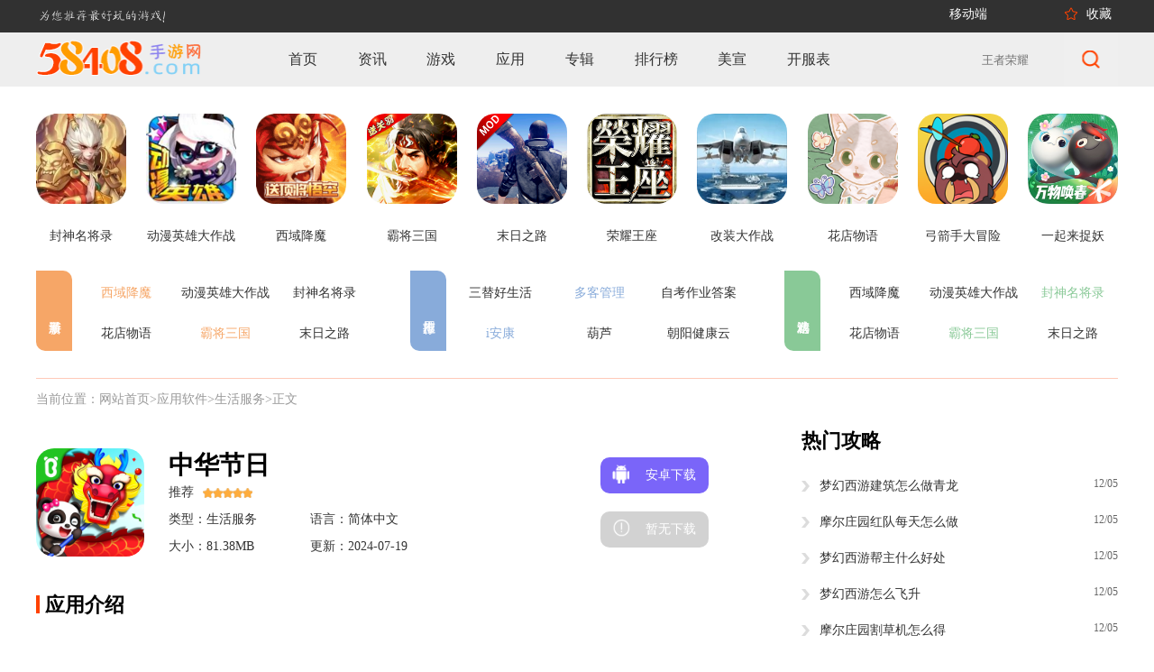

--- FILE ---
content_type: text/html; charset=utf-8
request_url: https://www.58408.com/as08/86788.html
body_size: 8786
content:
<!DOCTYPE html>
<html>
	<head>
		<meta charset="utf-8" />
		<meta name="applicable-device" content="pc">
		<meta name="viewport" content="width=device-width, initial-scale=1">
		<title>中华节日下载_中华节日ios版下载_58408手游网</title>
		<meta name="keywords" content="中华节日" />
		<meta name="description" content="中华民族拥有悠久的历史和丰富的文化积淀，传统节日作为民族记忆的重要载体，蕴含着深厚的文化内涵。然而在现代社会的忙碌节奏中，许多人对传统节日的了解愈发" />
		<link rel="stylesheet" href="/themes/default/common_cms/pc/assets/css/uikit.css">
		<link rel="stylesheet" href="/themes/default/common_cms/pc/assets/css/common.css">
		<link rel="stylesheet" href="/themes/default/common_cms/pc/assets/css/swiper.min.css">
		<link rel="stylesheet" href="/themes/default/common_cms/pc/assets/css/style.css">
		<script type="text/javascript" src="/themes/default/common_cms/common/jquery.min.js"></script>
		<script type="text/javascript" src="/themes/default/common_cms/pc/assets/js/tj_58408.js"></script>
		<script type="text/javascript" src="/themes/default/common_cms/pc/assets/js/11.js?1766549794833"></script>
		<script>
		    postTj(0);
		    setCookieRef();
		</script>
	</head>
	<body id="sch-has">
		<header>
			<div class="headerList w1200">
				<div class="df">
					<span></span>
					<span></span>
				</div>
				<div class="df">
					<a href="https://m.58408.com/">移动端</a>
					<a href="">收藏</a>
				</div>
			</div>
		</header>
		<div class="headerNavs">
						<div class="headerNav w1200 df">
				<a href="https://www.58408.com/"></a>
				<div class="headerNav_nav">
					<ul class="df">
												<li class="nav-item">
							<a target="_blank" class="" href="https://www.58408.com/">首页</a>
						</li>
												<li class="nav-item">
							<a target="_blank" class="" href="https://www.58408.com/info/">资讯</a>
						</li>
												<li class="nav-item">
							<a target="_blank" class="" href="https://www.58408.com/mg/">游戏</a>
						</li>
												<li class="nav-item">
							<a target="_blank" class="" href="https://www.58408.com/as/">应用</a>
						</li>
												<li class="nav-item">
							<a target="_blank" class="" href="https://www.58408.com/ga/">专辑</a>
						</li>
												<li class="nav-item">
							<a target="_blank" class="" href="https://www.58408.com/rl/">排行榜</a>
						</li>
												<li class="nav-item">
							<a target="_blank" class="" href="https://www.58408.com/ep/">美宣</a>
						</li>
												<li class="nav-item">
							<a target="_blank" class="" href="https://www.58408.com/open/">开服表</a>
						</li>
											</ul>
				</div>
				<form method="get" action="https://www.58408.com//search">
					<input type="text" placeholder="王者荣耀" autocomplete="off" value="" name="keywords" required="required">
					<button type="submit"></button>
				</form>
			</div>
		</div>
<main class='main w1200 single_game'>
		<div class="game_recom">
		<div class="game_recom_list">
						<a href="https://www.58408.com/mg06/90387.html" target="_blank">
				<div class="guang">
					<img src="https://img.58408.com/upload/cms/20210430/0939/ec015411cc98c5534ed1b7585fd14370.jpg" alt="封神名将录">
				</div>
				<h3 class="p-oh">封神名将录</h3>
			</a>
						<a href="https://www.58408.com/mg02/90382.html" target="_blank">
				<div class="guang">
					<img src="https://img.58408.com/upload/ai666/20230321/2056/b0816745840cb27c7d13aa614224549a.png" alt="动漫英雄大作战">
				</div>
				<h3 class="p-oh">动漫英雄大作战</h3>
			</a>
						<a href="https://www.58408.com/mg02/90378.html" target="_blank">
				<div class="guang">
					<img src="https://img.58408.com/upload/cms/20210703/1527/9aae0a8ef2f2fb2cc30b16856a799dfe.gif" alt="西域降魔">
				</div>
				<h3 class="p-oh">西域降魔</h3>
			</a>
						<a href="https://www.58408.com/mg03/90372.html" target="_blank">
				<div class="guang">
					<img src="https://img.58408.com/upload/cms/20210816/1705/58fcfbb84f1efd83f93bce36fc52b5ed.png" alt="霸将三国">
				</div>
				<h3 class="p-oh">霸将三国</h3>
			</a>
						<a href="https://www.58408.com/mg05/90375.html" target="_blank">
				<div class="guang">
					<img src="https://img.58408.com/upload/cms/20230321/1613/a54729d135f4f4ebf3b790d4e390f3ee.png" alt="末日之路">
				</div>
				<h3 class="p-oh">末日之路</h3>
			</a>
						<a href="https://www.58408.com/mg02/90370.html" target="_blank">
				<div class="guang">
					<img src="https://img.58408.com/upload/ai666/20220908/1524/fcdb42170b4d8ea19cd3036765813385.png" alt="荣耀王座">
				</div>
				<h3 class="p-oh">荣耀王座</h3>
			</a>
						<a href="https://www.58408.com/mg05/90366.html" target="_blank">
				<div class="guang">
					<img src="https://img.58408.com/upload/cms/20201218/1522/63f17c8af940752636d0a324d6d412c7.jpg" alt="改装大作战">
				</div>
				<h3 class="p-oh">改装大作战</h3>
			</a>
						<a href="https://www.58408.com/mg10/90384.html" target="_blank">
				<div class="guang">
					<img src="https://img.58408.com/upload/cms/20220110/0933/8dac491bfce64e7739c6dcd0bed47a9d.png" alt="花店物语">
				</div>
				<h3 class="p-oh">花店物语</h3>
			</a>
						<a href="https://www.58408.com/mg05/90363.html" target="_blank">
				<div class="guang">
					<img src="https://img.58408.com/upload/ai666/20210413/1346/aebeced5f05a2677e748739e1254045e.png" alt="弓箭手大冒险">
				</div>
				<h3 class="p-oh">弓箭手大冒险</h3>
			</a>
						<a href="https://www.58408.com/mg03/90361.html" target="_blank">
				<div class="guang">
					<img src="https://img.58408.com/upload/cms/20220504/1637/0fe16cf8f36b8e46b1bc886335ed3d7c.jpg" alt="一起来捉妖">
				</div>
				<h3 class="p-oh">一起来捉妖</h3>
			</a>
					</div>
	</div>
	<div class="hot_app">
				<div class="hot_app_list">
			<h3>最新手游</h3>
			<div class="list">
								<a href="https://www.58408.com/mg02/90378.html" target="_blank">西域降魔</a>
								<a href="https://www.58408.com/mg02/90382.html" target="_blank">动漫英雄大作战</a>
								<a href="https://www.58408.com/mg06/90387.html" target="_blank">封神名将录</a>
								<a href="https://www.58408.com/mg10/90384.html" target="_blank">花店物语</a>
								<a href="https://www.58408.com/mg03/90372.html" target="_blank">霸将三国</a>
								<a href="https://www.58408.com/mg05/90375.html" target="_blank">末日之路</a>
							</div>
		</div>
		<div class="hot_app_list">
			<h3>应用推荐</h3>
			<div class="list">
								<a href="https://www.58408.com/as08/90377.html" target="_blank">三替好生活</a>
								<a href="https://www.58408.com/as08/90373.html" target="_blank">多客管理</a>
								<a href="https://www.58408.com/as07/90386.html" target="_blank">自考作业答案</a>
								<a href="https://www.58408.com/as08/90364.html" target="_blank">i安康</a>
								<a href="https://www.58408.com/as06/90360.html" target="_blank">葫芦</a>
								<a href="https://www.58408.com/as08/90381.html" target="_blank">朝阳健康云</a>
							</div>
		</div>
		<div class="hot_app_list">
			<h3>精选游戏</h3>
			<div class="list">
								<a href="https://www.58408.com/mg02/90378.html" target="_blank">西域降魔</a>
								<a href="https://www.58408.com/mg02/90382.html" target="_blank">动漫英雄大作战</a>
								<a href="https://www.58408.com/mg06/90387.html" target="_blank">封神名将录</a>
								<a href="https://www.58408.com/mg10/90384.html" target="_blank">花店物语</a>
								<a href="https://www.58408.com/mg03/90372.html" target="_blank">霸将三国</a>
								<a href="https://www.58408.com/mg05/90375.html" target="_blank">末日之路</a>
							</div>
		</div>
	</div>
	<div class="crumbs uk-text-muted">
	<span class='home'>当前位置：</span>
	<a href="https://www.58408.com/" target="_blank">网站首页></a>
		<a href="https://www.58408.com/as/" target="_blank">应用软件</a>
		<span><a target="_blank" href="https://www.58408.com/as08/">>生活服务</a></span>
	  	<span>>正文</span>
	</div>
	<div class="uk-flex uk-flex-between">
		<div class="article">
			<div class="mainTitle">
				<div class="allBox">
					<img src="https://img.58408.com/upload/ai666/20230327/1458/0430d42faaf06d4ff89dc53f87126088.png" alt="中华节日">
					<div class="main_con">
						<h1 class="p-oh">中华节日</h1>
												<p class="score uk-flex-middle">
							<span>推荐</span>
							<span class="star star-5"></span>
						</p>
						<p class="type">
							<span class="p-oh">类型：生活服务</span>
							<span class="p-oh">语言：简体中文</span>
							<span class="p-oh">大小：81.38MB</span>
							<span class="p-oh">更新：2024-07-19</span>
						</p>
					</div>
					<div class="boxs">
						<div class="btns">
														<div class="andbtn">安卓下载</div>
							<div class="qrCode">
    							<div class="img">
    								<div id="qrcode-az"></div>
    							</div>
    						</div>
													</div>
						<div class="btns">
														<div class="nothing none ios">
								<span><i></i>暂无下载</span>
							</div>
													</div>
						
					</div>
				</div>
			</div>
			<div class="intruduce">
				<div class="title">应用介绍</div>
				<div class="content">
					<div class="mainContent">
						
<p>1.中华民族拥有悠久的历史和丰富的文化积淀，传统节日作为民族记忆的重要载体，蕴含着深厚的文化内涵。然而在现代社会的忙碌节奏中，许多人对传统节日的了解愈发有限。中华节日app正是为此而生，它希望通过现代科技的力量，把传统节日的多样性和深度融入到每一位用户的生活之中。</p>
<p>2.在中华节日app中，用户不仅可以了解每个节日的历史起源、文化背景及风俗习惯，还能通过图文并茂的形式欣赏各地丰富多彩的节日庆祝方式。对于那些希望将传统节日融入现代生活的人，应用中还有不少创意手工、小技巧、节日美食等实用内容，帮助他们在节日中增添仪式感。</p>
<h3>软件亮点</h3>
<p>1.全面的节日覆盖无论是大江南北还是东西部派系，各个节日均有详细介绍，特别关注那些被遗忘或不太为人所知的地方节庆。</p>
<p>2.个性化日历app提供一款特色日历，以直观的方式展示全年节日安排，并可根据用户需求设置提醒，确保您不错过每一个重要的日子。</p>
<p>3.多媒体内容组合通过图像、音频、视频三合一的全媒体手段全方位展示节日文化，让学习和体验更加生动。</p>
<p>4.互动社区用户可以在社区中分享自己的节日心得，参与讨论，亦可以邀朋聚友一同感受节日的独特魅力。</p>
<h3>软件特色</h3>
<p>1.传统与现代结合中华节日app通过现代科技手段，将传统文化与互联网技术进行完美结合。从ui界面的古典雅致到功能设计的现代人性化，都体现了这种深度融合。</p>
<p>2.个性化定制每一个用户都可以根据自己的兴趣和需求来定制节日提醒和学习内容。不仅保留了传统节日的经典元素，还根据现代人的生活方式增加了不少创新玩法。</p>
<p>3.教育功能针对学生用户开发了一套节日知识教育体系。为了让年轻一代更好地理解中华文化，该应用不仅针对每个节日提供详细介绍，还设计了趣味问答、节日故事等教育功能。</p>
<p>4.实用工具节日倒计时功能、节日购物清单、传统食谱导航、节日礼仪指南等实用工具，使得中华节日app不仅仅是一个信息展示平台，更是生活中的得力助手。</p>
<h3>软件优势</h3>
<p>1.庞大的数据库拥有一个涵盖详细节日资料的大数据库，资源丰富，并持续更新。</p>
<p>2.便捷的用户体验简洁的操作流程，清晰的界面布局，让用户体验十分顺畅。</p>
<p>3.高互动性借助社交媒体的优势，用户可以便捷地分享节日体验，构建一个充满活力的文化社区。</p>
<p>4.强大的兼容性支持多种移动设备，无论是安卓亦或是ios系统，均可流畅运行。</p>
<p>5.专业团队支持背后是一支由文化学者、软件工程师和设计师组成的专业团队，保障内容的专业性与可靠性。</p>
<h3>软件点评</h3>
<p>1.中华节日app自上线以来，便受到广泛好评。许多用户表示，通过这个应用，他们不仅获得了大量节日相关知识，也激发了对中华文化的浓烈兴趣。特别是对于生活在城市中的年轻人，中华节日app带来了难得的文化归属感。</p>
<p>2.用户普遍认为，其最大的优点在于全面和细致。无论是常见节日还是冷门节日，这里的介绍都详尽而且具有深度。它也弥合了代际之间的文化理解鸿沟，成为了老少皆宜的文化学习平台。</p>
<p>3.用户体验也是一大亮点。通过友好的界面设计与简单的操作方式，用户能够在繁忙的日常生活中轻松参与传统节日活动，融入中华文化。</p>
<p>4.在中华节日app计划进一步拓展其功能和服务，例如引入更多ai应用，提供个性化推荐、虚拟现实体验，以增强用户互动性和沉浸感。它是一款满足当下社会对传统文化需求的优秀软件，也为中华民族文化的传承与创新提供了一个理想的数字化平台。</p>
<p>5.这款应用不仅仅是一个节日工具，更像是一座桥梁，连接着现代人与传统文化，为中华文化的延续贡献了一份力量。无论是想了解节日背后的文化秘闻，还是寻求现代节庆的创意灵感，中华节日app都可能是您智能移动设备中不可或缺的一部分。</p>
					</div>
					<h4 class="title">应用截图</h4>
										<div class="game-container2">
						<div class="swiper-wrapper">
														<div class="swiper-slide">
								<img src="https://img.58408.com/upload/ai666/20230327/1458/91f080d49a786d627fa018631774c1a5.jpg" alt="">
							</div>
														<div class="swiper-slide">
								<img src="https://img.58408.com/upload/ai666/20230327/1458/d7620d8bb56ea49b9bf328ec839f5f2f.jpg" alt="">
							</div>
														<div class="swiper-slide">
								<img src="https://img.58408.com/upload/ai666/20230327/1458/d91a095576c6f3e1cf23b0ca0ac6ed8f.jpg" alt="">
							</div>
														<div class="swiper-slide">
								<img src="https://img.58408.com/upload/ai666/20230327/1458/9168db95c938c6a02fd3752242f02ea6.jpg" alt="">
							</div>
														<div class="swiper-slide">
								<img src="https://img.58408.com/upload/ai666/20230327/1458/29f5e625747e33d3c050997e8db87e12.jpg" alt="">
							</div>
													</div>
						<div class="swiper-pagination"></div>
						<div class="swiper-button-next swiper-button-black"></div>
						<div class="swiper-button-prev swiper-button-black"></div>
					</div>
									</div>
			</div>
			<div class="xg_game">
	<div class="allTitle2">
		<p>相关应用</p>
	</div>
	<div class="game_wrap uk-grid uk-grid-small" uk-grid>
				<div class="game_list uk-width-1-6">
			<a href="https://www.58408.com/as06/90360.html" target="_blank">
				<img src="https://img.58408.com/upload/cms/20210524/1158/7cf75f8bfc0f3f51c6670d5ab1ed4ea3.png" alt="葫芦" class='img'>
			</a>
			<a class="p-oh name" href="https://www.58408.com/as06/90360.html" target="_blank">葫芦</a>
		</div>
				<div class="game_list uk-width-1-6">
			<a href="https://www.58408.com/as08/90381.html" target="_blank">
				<img src="https://img.58408.com/upload/cms/20240108/1507/93dc46cb49163082cd2559ed1c5cd41f.jpg" alt="朝阳健康云" class='img'>
			</a>
			<a class="p-oh name" href="https://www.58408.com/as08/90381.html" target="_blank">朝阳健康云</a>
		</div>
				<div class="game_list uk-width-1-6">
			<a href="https://www.58408.com/as08/90377.html" target="_blank">
				<img src="https://img.58408.com/upload/ai666/20230321/2222/6075cf87cd88a44a6bb141bc2ed606ef.jpg" alt="三替好生活" class='img'>
			</a>
			<a class="p-oh name" href="https://www.58408.com/as08/90377.html" target="_blank">三替好生活</a>
		</div>
				<div class="game_list uk-width-1-6">
			<a href="https://www.58408.com/as08/90373.html" target="_blank">
				<img src="https://img.58408.com/upload/ai666/20230626/1531/a2b3b4fa2c4e50a4fb7f90b58be36eec.png" alt="多客管理" class='img'>
			</a>
			<a class="p-oh name" href="https://www.58408.com/as08/90373.html" target="_blank">多客管理</a>
		</div>
				<div class="game_list uk-width-1-6">
			<a href="https://www.58408.com/as08/90355.html" target="_blank">
				<img src="https://img.58408.com/upload/ai666/20220307/1407/b666933c7f4350deac46dbc407dcd81a.png" alt="本地玩" class='img'>
			</a>
			<a class="p-oh name" href="https://www.58408.com/as08/90355.html" target="_blank">本地玩</a>
		</div>
				<div class="game_list uk-width-1-6">
			<a href="https://www.58408.com/as08/90350.html" target="_blank">
				<img src="https://img.58408.com/upload/cms/20220725/0035/b823b6cd72fce6c53e974a59edcf1ea5.jpg" alt="随医记" class='img'>
			</a>
			<a class="p-oh name" href="https://www.58408.com/as08/90350.html" target="_blank">随医记</a>
		</div>
				<div class="game_list uk-width-1-6">
			<a href="https://www.58408.com/as08/90332.html" target="_blank">
				<img src="https://img.58408.com/upload/cms/20240115/1545/52eb152e14a83b773a19f4c41dd5b5ca.png" alt="i百联" class='img'>
			</a>
			<a class="p-oh name" href="https://www.58408.com/as08/90332.html" target="_blank">i百联</a>
		</div>
				<div class="game_list uk-width-1-6">
			<a href="https://www.58408.com/as08/90337.html" target="_blank">
				<img src="https://img.58408.com/upload/cms/20240711/1506/89ae22822128cf4a8b59db3dc71c3558.png" alt="即刻闹钟" class='img'>
			</a>
			<a class="p-oh name" href="https://www.58408.com/as08/90337.html" target="_blank">即刻闹钟</a>
		</div>
				<div class="game_list uk-width-1-6">
			<a href="https://www.58408.com/as08/90364.html" target="_blank">
				<img src="https://img.58408.com/upload/cms/20210617/1143/80890cd553bfeffe9deba51a5802eee7.png" alt="i安康" class='img'>
			</a>
			<a class="p-oh name" href="https://www.58408.com/as08/90364.html" target="_blank">i安康</a>
		</div>
				<div class="game_list uk-width-1-6">
			<a href="https://www.58408.com/as06/90341.html" target="_blank">
				<img src="https://img.58408.com/upload/cms/20240130/1502/ad1bf51af05748d00d03ae2203ab21e9.png" alt="早早街" class='img'>
			</a>
			<a class="p-oh name" href="https://www.58408.com/as06/90341.html" target="_blank">早早街</a>
		</div>
				<div class="game_list uk-width-1-6">
			<a href="https://www.58408.com/as07/90386.html" target="_blank">
				<img src="https://img.58408.com/upload/ai666/20230326/0130/eb3cfb14e0fdc927ad2284ad60fc83e6.png" alt="自考作业答案" class='img'>
			</a>
			<a class="p-oh name" href="https://www.58408.com/as07/90386.html" target="_blank">自考作业答案</a>
		</div>
				<div class="game_list uk-width-1-6">
			<a href="https://www.58408.com/as08/90346.html" target="_blank">
				<img src="https://img.58408.com/upload/cms/20210428/1018/cb071d924a39b32734eeeeefe7b5f24d.png" alt="六只脚" class='img'>
			</a>
			<a class="p-oh name" href="https://www.58408.com/as08/90346.html" target="_blank">六只脚</a>
		</div>
			</div>
</div>
		</div>
		<div class="aside_content">
			<div class="strategy_content">
	<p class="side_title">热门攻略</p>
	<div>
				<a href="https://www.58408.com/ic03/109644.html" target="_blank">
			<h4 class="p-oh">梦幻西游建筑怎么做青龙</h4>
			<span>12/05</span>
		</a>
				<a href="https://www.58408.com/ic03/109642.html" target="_blank">
			<h4 class="p-oh">摩尔庄园红队每天怎么做</h4>
			<span>12/05</span>
		</a>
				<a href="https://www.58408.com/ic03/109647.html" target="_blank">
			<h4 class="p-oh">梦幻西游帮主什么好处</h4>
			<span>12/05</span>
		</a>
				<a href="https://www.58408.com/ic03/109649.html" target="_blank">
			<h4 class="p-oh">梦幻西游怎么飞升</h4>
			<span>12/05</span>
		</a>
				<a href="https://www.58408.com/ic03/109640.html" target="_blank">
			<h4 class="p-oh">摩尔庄园割草机怎么得</h4>
			<span>12/05</span>
		</a>
				<a href="https://www.58408.com/ic03/109638.html" target="_blank">
			<h4 class="p-oh">梦幻西游牧场祭台放什么唤兽好</h4>
			<span>12/05</span>
		</a>
			</div>
</div>
			<div class="side_news_content">
	<p class="side_title">热门资讯</p>
	<div>
				<a href="https://www.58408.com/ic03/109644.html" target="_blank">
			<h4 class="p-oh">梦幻西游建筑怎么做青龙</h4>
			<span>12/05</span>
		</a>
				<a href="https://www.58408.com/ic03/109642.html" target="_blank">
			<h4 class="p-oh">摩尔庄园红队每天怎么做</h4>
			<span>12/05</span>
		</a>
				<a href="https://www.58408.com/ic03/109647.html" target="_blank">
			<h4 class="p-oh">梦幻西游帮主什么好处</h4>
			<span>12/05</span>
		</a>
				<a href="https://www.58408.com/ic03/109649.html" target="_blank">
			<h4 class="p-oh">梦幻西游怎么飞升</h4>
			<span>12/05</span>
		</a>
				<a href="https://www.58408.com/ic03/109640.html" target="_blank">
			<h4 class="p-oh">摩尔庄园割草机怎么得</h4>
			<span>12/05</span>
		</a>
				<a href="https://www.58408.com/ic03/109638.html" target="_blank">
			<h4 class="p-oh">梦幻西游牧场祭台放什么唤兽好</h4>
			<span>12/05</span>
		</a>
			</div>
</div>
			<div class="side_video_content">
	<p class="side_title">热门视频</p>
	<div>
				<a href="https://www.58408.com/ic05/81947.html" target="_blank">
			<img src="https://img.58408.com/uploads/allimg/20210615/16237192732638.png" alt="手游诛剑奇侠传攻略,废土行动新手怎么玩 前期快速发育攻略">
		</a>
				<a href="https://www.58408.com/ic05/81966.html" target="_blank">
			<img src="https://img.58408.com/uploads/allimg/20210805/16281275007548.png" alt="传奇手游新区更新攻略,热血传奇手机版新区人民币法师玩家晚八点前怎么升40级">
		</a>
				<a href="https://www.58408.com/ic05/82042.html" target="_blank">
			<img src="https://img.58408.com/uploads/allimg/20210915/16316680611905.png" alt="苍穹变手游神武攻略,苍穹变高效玩转装备系统攻略">
		</a>
				<a href="https://www.58408.com/ic05/81963.html" target="_blank">
			<img src="https://img.58408.com/upload/cms/20230207/1554/4328a42c1deb1da8be92f89c71ec74cd.gif" alt="手游射手出装攻略,英雄联盟手游德莱文怎么出装 国服德莱文出装攻略">
		</a>
			</div>
</div>
			<div class="side_game_content">
	<p class="side_title">玩家人气</p>
	<div>
				<div class="list">
			<div>
				<a href="https://www.58408.com/mg02/90378.html" target="_blank">
					<img src="https://img.58408.com/upload/cms/20210703/1527/9aae0a8ef2f2fb2cc30b16856a799dfe.gif" alt="西域降魔">
				</a>
				<div>
					<p class="p-oh">西域降魔</p>
					<span class="star star-5 before-middle mt-1"></span>
					<p>动作格斗</p>
				</div>
			</div>
			<a href="https://www.58408.com/mg02/90378.html" target="_blank">下<u></u>载</a>
		</div>
				<div class="list">
			<div>
				<a href="https://www.58408.com/mg02/90382.html" target="_blank">
					<img src="https://img.58408.com/upload/ai666/20230321/2056/b0816745840cb27c7d13aa614224549a.png" alt="动漫英雄大作战">
				</a>
				<div>
					<p class="p-oh">动漫英雄大作战</p>
					<span class="star star-5 before-middle mt-1"></span>
					<p>动作格斗</p>
				</div>
			</div>
			<a href="https://www.58408.com/mg02/90382.html" target="_blank">下<u></u>载</a>
		</div>
				<div class="list">
			<div>
				<a href="https://www.58408.com/mg06/90387.html" target="_blank">
					<img src="https://img.58408.com/upload/cms/20210430/0939/ec015411cc98c5534ed1b7585fd14370.jpg" alt="封神名将录">
				</a>
				<div>
					<p class="p-oh">封神名将录</p>
					<span class="star star-4 before-middle mt-1"></span>
					<p>策略塔防</p>
				</div>
			</div>
			<a href="https://www.58408.com/mg06/90387.html" target="_blank">下<u></u>载</a>
		</div>
				<div class="list">
			<div>
				<a href="https://www.58408.com/mg10/90384.html" target="_blank">
					<img src="https://img.58408.com/upload/cms/20220110/0933/8dac491bfce64e7739c6dcd0bed47a9d.png" alt="花店物语">
				</a>
				<div>
					<p class="p-oh">花店物语</p>
					<span class="star star-5 before-middle mt-1"></span>
					<p>模拟经营</p>
				</div>
			</div>
			<a href="https://www.58408.com/mg10/90384.html" target="_blank">下<u></u>载</a>
		</div>
				<div class="list">
			<div>
				<a href="https://www.58408.com/mg03/90372.html" target="_blank">
					<img src="https://img.58408.com/upload/cms/20210816/1705/58fcfbb84f1efd83f93bce36fc52b5ed.png" alt="霸将三国">
				</a>
				<div>
					<p class="p-oh">霸将三国</p>
					<span class="star star-5 before-middle mt-1"></span>
					<p>休闲益智</p>
				</div>
			</div>
			<a href="https://www.58408.com/mg03/90372.html" target="_blank">下<u></u>载</a>
		</div>
				<div class="list">
			<div>
				<a href="https://www.58408.com/mg05/90375.html" target="_blank">
					<img src="https://img.58408.com/upload/cms/20230321/1613/a54729d135f4f4ebf3b790d4e390f3ee.png" alt="末日之路">
				</a>
				<div>
					<p class="p-oh">末日之路</p>
					<span class="star star-5 before-middle mt-1"></span>
					<p>冒险解谜</p>
				</div>
			</div>
			<a href="https://www.58408.com/mg05/90375.html" target="_blank">下<u></u>载</a>
		</div>
			</div>
</div>
		</div>
	</div>
			</main>
		<footer>
						<div class="w1200">
				<div>
										<a href="https://www.58408.com/about/aboutus/" target="_blank">关于我们</a>
										<a href="https://www.58408.com/about/contactus/" target="_blank">联系我们</a>
										<a href="https://www.58408.com/about/shangwu/" target="_blank">商务洽谈</a>
										<a href="https://www.58408.com/about/copyright/" target="_blank">免责声明</a>
										<a href="https://www.58408.com/about/custody/" target="_blank">家长监护</a>
										<a href="https://www.58408.com/about/bangzhu/" target="_blank">帮助中心</a>
										<a href="https://www.58408.com/about/map/" target="_blank">网站地图</a>
										<a style="display: none;" href="https://www.58408.com/newapp/">最近更新应用</a>
				</div>
				<p>Copyright © 2018-2025 www.58408.com All Rights Reserved. 武汉北鱼信息科技有限公司 版权所有 鄂ICP备2021009435号-1</p>
				<div style=display:none>
<!--百度自动推送-->
<script>
(function(){
    var bp = document.createElement('script');
    var curProtocol = window.location.protocol.split(':')[0];
    if (curProtocol === 'https') {
        bp.src = 'https://zz.bdstatic.com/linksubmit/push.js';
    }
    else {
        bp.src = 'http://push.zhanzhang.baidu.com/push.js';
    }
    var s = document.getElementsByTagName("script")[0];
    s.parentNode.insertBefore(bp, s);
})();
</script>

<!--百度统计-->
<script>
var _hmt = _hmt || [];
(function() {
  var hm = document.createElement("script");
  hm.src = "https://hm.baidu.com/hm.js?abb2c68ad9e789a6314e035e7c837d5b";
  var s = document.getElementsByTagName("script")[0]; 
  s.parentNode.insertBefore(hm, s);
})();
</script>
</div>			</div>
		</footer>
		
		<script src="/themes/default/common_cms/pc/assets/js/uikit.min.js"></script>
		<script src="/themes/default/common_cms/pc/assets/js/swiper.min.js"></script>
		<script src="/themes/default/common_cms/pc/assets/js/style.js"></script>
		<script src="/themes/default/common_cms/pc/assets/js/common.js"></script>
		<script src="/themes/default/common_cms/pc/assets/js/_pager.js"></script>
		<script src="/themes/default/common_cms/pc/assets/js/progress.js"></script>
		<a style="display: none;" href="https://www.58408.com/newapp/" target="_blank">最近更新应用</a>
<script type="text/javascript">
	var domain_type_id = parseInt("0")
</script>
<script type="text/javascript" src="/themes/default/common_cms/common/qrcode.min.js"></script>
<script type="text/javascript" src="/themes/default/common_cms/pc/assets/js/11.js?1766549794602"></script>
<script type="text/javascript" src="/themes/default/common_cms/common/kfb.js?1766549794181"></script>
<link rel="stylesheet" href="/themes/default/common_cms/common/other.css" />
<script type="text/javascript" src="/themes/default/common_cms/common/icp.js"></script>
<script>
    setCookieRef();
	$(function(){
		is_addr_hide(
		86788		,function (article_id,article_is_keywords,down_but_blocked) {
			accPod(article_id,article_is_keywords,down_but_blocked);
		});
		
		$(".common-search-btn").click(function () {
			if ($(".common-search-input").val() == "") {
				alert('请输入搜索词！！')
				return false;
			}else {
				let value = $(".common-search-input").val();
				window.open("https://www.baidu.com/s?wd=" + ' site:58408.com ' + value);
			}
		});

	})

	var u = navigator.userAgent;
	var isAndroid = u.indexOf('Android') > -1 || u.indexOf('Adr') > -1; // android终端
	var isiOS = !!u.match(/\(i[^;]+;( U;)? CPU.+Mac OS X/); //ios终端
	var url = window.location.href;
	if (isAndroid == true || isiOS == true) {
		if (url.indexOf("/www.") > 0) {
			window.location.href = url.replace('/www.', '/m.');
		}
	} else {
		if (url.indexOf("/m.") > 0) {
			window.location.href = url.replace('/m.', '/www.');
		}
	}
</script>
<div class='sch-has' data-id="86788"></div>
<style>
	.sch-has{position: fixed;top: 0;left: -100%;z-index: 999;width: 100%;height: 100%;overflow: hidden;background: #fff url(/themes/default/404.png) no-repeat center;}
	.sch-has.no-icp{background-image: url(/themes/default/common_cms/common/404_no_icp.png);}
</style>
	<div id="dy_cover" style="display: none">
		<img src="/themes/default/common_cms/common/dy_cover.png" />
	</div>
	<style>
		#dy_cover {
			position: fixed;
			top: 0;
			right: 0;
			width: 100%;
			height: 100%;
			text-align: center;
			background: rgb(0 0 0 / 60%);
			z-index: 10000;
			overflow: hidden;
		}
		#dy_cover img {
			width: 86%;
			height: auto;
			margin: 0 auto;
		}
		.dy_body {
			width: 100%;
			height: 100%;
			overflow: hidden;
			position: absolute;
		}
	</style>
	<script> toutiao_show(); </script>

	</body>
</html>

--- FILE ---
content_type: text/css
request_url: https://www.58408.com/themes/default/common_cms/pc/assets/css/common.css
body_size: 4982
content:
body,
html,
div,
ul,
li,
h1,
h2,
h3,
h4,
h5,
h6,
pre,
form,
fieldset,
input,
p,
b,
strong,
i,
u,
button,
span {
	margin: 0;
	padding: 0;
	box-sizing: border-box;
}

body {
	font-family: PingFang SC;
	background: #fff;
}

textarea,
input,
button,
select {
	outline: none;
}

li {
	list-style: none;
}

img {
	border: 0;
}

button {
	padding: 0;
	border: none;
	cursor: pointer;
}

/* 闪光 */
.guang {
	position: relative;
	overflow: hidden;
}

.guang::after {
	content: "";
	position: absolute;
	top: -50%;
	left: -65%;
	width: 20px;
	height: 200%;
	background: linear-gradient(90deg, rgba(255, 255, 255, 0.1), rgba(255, 255, 255, 0.5), rgba(255, 255, 255, 0.1));
	z-index: 1;
	transition: 0.5s;
	transform: rotate(45deg);
}

.guang:hover::after {
	left: 120%;
}

/* 内容超出隐藏 */

.p-oh {
	overflow: hidden;
	text-overflow: ellipsis;
	white-space: nowrap;
}


/* 超出两行显示省略号 */

.p-oh2 {
	overflow: hidden;
	display: -webkit-box;
	-webkit-line-clamp: 2;
	-webkit-box-orient: vertical;
}


/* 清除浮动 */

.clearfix:after {
	content: "";
	display: block;
	height: 0;
	clear: both;
	visibility: hidden;
}


/* 元素隐藏 */

.dn {
	display: none;
}

.df {
	display: flex;
}


/* 版心 */

.w1200 {
	width: 1200px;
	margin: 0 auto;
}

a {
	font-size: 14px;
	font-weight: 400;
	display: block;
	color: #333;
	text-decoration: none;
}


img {
	width: 100%;
	height: 100%;
	object-fit: cover;
}

.allTitle {
	font-size: 22px;
	font-family: PingFang SC;
	font-weight: bold;
	color: #000000;
}

.allTitle2 {
	display: flex;
	justify-content: space-between;
	position: relative;
	align-items: center;
}


.allTitle2 p {
	font-size: 22px;
	font-family: PingFang SC;
	font-weight: bold;
	color: #000000;
}


.allTitle2 a {

	font-size: 14px;
	font-family: PingFang SC;
	font-weight: 400;
	color: #666666;
}

/* 底部 */

footer {
	margin-top: 30px;
	height: 116px;
	width: 100%;
	position: relative;
	background: #FEF6F3;
	border-top: 1px solid #D2D2D2;
	box-sizing: border-box;
}

.footerLess {
	position: absolute;
	bottom: 0;
	left: 0;
}

footer .w1200 {
	height: 100%;
	position: relative;
	padding-top: 35px;
}

footer .w1200 div {
	display: flex;
	justify-content: center;
}

footer .w1200 div a {
	margin-right: 20px;
}

footer .w1200 div a:last-of-type {
	margin-right: 0;
}

footer .w1200 p {
	margin-top: 19px;
	text-align: center;
	font-size: 14px;
	font-weight: 400;
	color: #333333;
}

footer .w1200 p a {
	display: inline-block;
	text-align: center;
	font-size: 14px;
	font-weight: 400;
}


/* 返回顶部 */

.toTop {
	width: 40px;
	height: 40px;
	position: fixed;
	bottom: 155px;
	right: 186px;
	cursor: pointer;
	z-index: 999;
	background: url(../images/totop1.png) no-repeat;
	background-size: 100% 100%;
}

.toTop:hover {
	background: url(../images/totop2.png) no-repeat;
	background-size: 100% 100%;
}


/* 登录 */

.uk-modal-dialog,
.uk-modal-dialog {
	width: 360px;
	height: 400px;
	text-align: center;
	background: #FFFFFF;
	border-radius: 0px 0px 20px 0px;
	position: relative;
}

.uk-modal-dialog>.popup_title,
.uk-modal-dialog>.popup_title {
	display: block;
	clear: both;
	width: 100%;
	height: 12px;
	overflow: hidden;
	background: url(../images/bg1.png);
	background-size: 600px 12px;
}

.uk-modal-dialog>.popup_content,
.uk-modal-dialog>.popup_content {
	display: block;
	clear: both;
	width: 100%;
	height: 388px;
	overflow: hidden;
}

.uk-modal-dialog>.popup_content>.popup_adimg,
.uk-modal-dialog>.popup_content>.popup_adimg {
	display: block;
	float: left;
	width: 240px;
	height: 100%;
	overflow: hidden;
	background: url(../images/popup_ad.png) no-repeat center;
	border-right: 1px solid #2F80F7;
	box-sizing: border-box;
}

.uk-modal-dialog>.popup_content>.form_content,
.uk-modal-dialog>.popup_content>.form_content {
	display: block;
	float: right;
	width: 360px;
	height: 100%;
	overflow: hidden;
	position: relative;
}

#head-res .form_content>div:first-of-type p,
#head-resetpwd .form_content>div:first-of-type p,
#head-login .form_content>div:first-of-type p {
	width: 100%;
	height: 66px;
	overflow: hidden;
	font-size: 22px;
	font-weight: bold;
	color: #333333;
	text-align: center;
	line-height: 66px;
	margin-bottom: 24px;
}

#head-res .form_content>div:first-of-type p {
	margin-bottom: 0;
}

#head-res .form_content>div:first-of-type a,
#head-resetpwd .form_content>div:first-of-type a,
#head-login .form_content>div:first-of-type a {
	font-size: 22px;
	color: #FF606E;
	margin-left: 23px;
	margin-top: 20px;
	margin-bottom: 40px;
}

#head-resetpwd .form_content>div:first-of-type a {
	margin-left: 125px;
}

#head-resetpwdform>div:first-of-type a {
	margin-left: 131px;
	margin-top: 19px;
}

#head-res input,
#head-resetpwd input,
#head-login input {
	display: block;
	padding: 0 15px;
	margin: auto;
	margin-top: 13px;
	width: 299px;
	height: 36px;
	border: 1px solid #DBDBDB;
	border-radius: 18px;
}

#head-res input#resPhone {
	margin-top: 0;
}

#head-login .forgetPsw {
	display: block;
	clear: both;
	width: 100%;
	height: 44px;
	overflow: hidden;
	text-align: center;
	line-height: 44px;
}

#head-login .forgetPsw:hover {
	color: #F80505;
}

#head-login .popup_bottom,
#head-res .popup_bottom,
#head-resetpwd .popup_bottom {
	display: block;
	clear: both;
	width: 100%;
	height: 26px;
	overflow: hidden;
	position: absolute;
	left: 0;
	bottom: 24px;
	z-index: 10;
	padding: 0 20px 0 26px;
	box-sizing: border-box;
}

#head-login .popup_bottom .left_bottom,
#head-res .popup_bottom .left_bottom,
#head-resetpwd .popup_bottom .left_bottom {
	display: block;
	float: left;
}

#head-login .popup_bottom .right_bottom,
#head-res .popup_bottom .right_bottom,
#head-resetpwd .popup_bottom .right_bottom {
	display: block;
	float: right;
}

#head-login .popup_bottom .box,
#head-res .popup_bottom .box,
#head-resetpwd .popup_bottom .box {
	display: inline-block;
}

#head-login .popup_bottom .box img,
#head-res .popup_bottom .box img,
#head-resetpwd .popup_bottom .box img {
	width: 14px;
	height: 14px;
	cursor: pointer;
	position: relative;
	top: 2px;
}

#head-login .popup_bottom p,
#head-res .popup_bottom p,
#head-resetpwd .popup_bottom p {
	display: inline-block;
	font-size: 14px;
	color: #333;
}

#head-login .popup_bottom p a,
#head-res .popup_bottom p a,
#head-resetpwd .popup_bottom p a {
	display: inline-block;
}

#head-login .popup_bottom p .change_color,
#head-res .popup_bottom p .change_color,
#head-resetpwd .popup_bottom p .change_color {
	color: #FF4200;
}

#head-resetpwd input[type=text],
#head-res input[type=text] {
	width: 189px;
	height: 36px;
	border: 1px solid #DBDBDB;
	border-radius: 18px;
	margin-right: 4px;
}

#head-resetpwd input[type=button],
#head-res input[type=button] {
	background-color: #FFF;
	font-size: 14px;
	margin-left: 0;
	cursor: pointer;
	color: #FF9C00;
	width: 106px;
	height: 36px;
	overflow: hidden;
	border: 1px solid #FF9C00;
	border-radius: 18px;
	text-align: center;
	line-height: 36px;
}

#head-res button,
#head-resetpwd button,
#head-login button {
	display: block;
	clear: both;
	width: 299px;
	height: 36px;
	overflow: hidden;
	border-radius: 18px;
	margin: 15px auto 0 auto;
	font-size: 14px;
	color: #FFF;
	background: #FF4200;
}

#head-resetpwd button#findBtn {
	margin: 45px auto 0 auto;
}

.yeah {
	display: none;
}

.show .yeah2 {
	display: none;
}

.show .yeah {
	display: block;
}

.close-login {
	position: absolute;
	top: 10px;
	right: 12px;
	width: 26px;
	height: 26px;
	cursor: pointer;
}

/* 相关游戏攻略  资讯*/
.game_gl .allTitle2 {
	margin-top: 30px;
	margin-bottom: 25px;
}

.game_gl_list {
	display: flex;
	justify-content: space-between;
	align-items: center;
	margin-bottom: 30px;
}

.game_gl_list>a {
	width: 240px;
	height: 150px;
}

.game_gl_list .content {
	width: 545px;
}

.game_gl_list>a img {
	border-radius: 10px;
}

.game_gl_list .content a {
	font-size: 20px;
	font-family: PingFang SC;
	font-weight: bold;
	color: #000;
}

.game_gl_list .content a:hover {
	color: #FF4200;
}

.game_gl_list .content p {
	font-size: 14px;
	font-family: PingFang SC;
	font-weight: 400;
	color: #666666;
	line-height: 21px;
	/* text-indent: 2em; */
	margin-top: 21px;
	margin-bottom: 17px;
	overflow: hidden;
	text-overflow: ellipsis;
	display: -webkit-box;
	-webkit-line-clamp: 3;
	-webkit-box-orient: vertical;
}

.game_gl_list .content>div {
	display: flex;
  margin-top: 21px;
}

.game_gl_list .content>div span {
	font-size: 14px;
	font-family: PingFang SC;
	font-weight: 400;
	color: #999999;
	line-height: 21px;
	margin-right: 30px;
	display: inline-block;
}

/* header */
header {
	width: 100%;
	height: 36px;
	background: #313131;
}

.headerList {
	height: 36px;
	line-height: 32px;
	display: flex;
	justify-content: space-between;
}

.headerList>div:first-of-type>span:first-of-type {
	background: url(../images/tuijian.png) no-repeat;
	background-size: 100% 100%;
	width: 140px;
	height: 14px;
	margin-top: 11px;
	margin-right: 7px;
	margin-left: 3px;
}

.headerList>div:last-of-type>a:first-of-type {
	color: #fff;
	margin-right: 60px;
}

.headerList .top-login a {
	position: relative;
	color: #fff;
}

.headerList .top-login a:first-of-type {
	margin-right: 42px;
}

.headerList .top-login a:first-of-type::before {
	content: '';
	position: absolute;
	top: 8px;
	left: -24px;
	background: url(../images/login.png) no-repeat;
	background-size: 100% 100%;
	width: 15px;
	height: 15px;
}

.headerList .top-login a:last-of-type::before {
	content: '';
	position: absolute;
	top: 8px;
	left: -24px;
	background: url(../images/register.png) no-repeat;
	background-size: 100% 100%;
	width: 13px;
	height: 14px;
}

.headerList>div:last-of-type>a:last-of-type {
	margin-left: 50px;
	position: relative;
	margin-right: 7px;
	color: #fff;
}

.headerList>div:last-of-type>a:last-of-type::before {
	content: '';
	position: absolute;
	top: 8px;
	left: -24px;
	background: url(../images/collection.png) no-repeat;
	background-size: 100% 100%;
	width: 14px;
	height: 14px;
}


/* 顶部导航 */
.headerNavs {
	background: #eee;
}

.headerNav {
	height: 60px;
	line-height: 60px;
}

.headerNav>a {
	width: 183px;
	height: 40px;
	margin-right: 97px;
	background: url(../images/logo.png) no-repeat;
	background-size: 100% 100%;
	margin-top: 8px;
}

.headerNav_nav {
	flex: 1;
}

.headerNav_nav>ul {
	justify-content: space-between;
	height: 100%;
}

.headerNav_nav>ul>li>a {
	font-size: 16px;
	height: 100%;
	position: relative;
}

.headerNav_nav>ul>li>a.on {
	font-weight: 500;
	/* border-bottom: 3px solid #FF4200; */
}

/* .headerNav_nav>ul>li>a.on::after{
    position: absolute;
    width: 100%;
    height: 3px;
    bottom: 0;
    left: 0;
    background-color: #FF4200;
    content: "";
} */
.headerNav_nav>ul>li>a::before {
	content: '';
	position: absolute;
	bottom: 3px;
	left: 50%;
	width: 100%;
	height: 3px;
	background: #FF4200;
	transform: translate(-50%, 100%);
	display: none;
	z-index: 999;
}

.headerNav_nav>ul>li:nth-of-type(3)>a:hover::before,
.headerNav_nav>ul>li:nth-of-type(4)>a:hover::before,
.headerNav_nav>ul>li:nth-of-type(6)>a:hover::before,
.headerNav_nav>ul>li:nth-of-type(2)>a:hover::before {
	display: block;
}

/* 二级菜单 */
.subMenu {
	display: none;
	position: absolute;
	left: 36.8%;
	width: 630px;
	background-color: #fff;
	z-index: 888;
	/* border-top: 1px solid #FF4200; */
	/* border-bottom: 1px solid #FF4200; */
	box-shadow: 0px 5px 8px 1px rgba(81, 103, 135, 0.18);
	background: rgb(238, 238, 238, 0.97);
	padding-bottom: 20px;
}

.subMenu>ul {
	display: flex;
	justify-content: flex-start;
	align-items: center;
	flex-wrap: wrap;
	width: 630px !important;
	/* flex-direction: row; */
	/* padding: 30px 0; */
	position: relative;
	padding-left: 50px;
}

.subMenu>ul::before {
	content: '';
	position: absolute;
	bottom: 0;
	left: 50%;
	transform: translate(-50%, 100%);
	border-width: 7px;
	border-style: solid;
	border-color: #FF4200 transparent transparent transparent;
	z-index: 999;
	display: none;
}

.subMenu>ul>li {
	display: flex;
	height: 30px;
	margin-top: 20px;
}

.subMenu>ul>li>a {
	display: inline-block;
	height: 30px;
	/* border: 1px solid #FF4200; */
	/* border-radius: 0px 0px 5px 0px; */
	text-align: center;
	line-height: 30px;
	/* margin-right: 34px; */
	margin-right: 60px;
	font-size: 14px;
	font-family: PingFang SC;
	font-weight: 400;
	color: #333;
	/* padding: 0 12px; */
}

.subMenu>ul>li>a:hover {
	color: #ff6600;
}

/* .subMenu>ul>li:nth-of-type(6n) a {
    margin-right: 0;
} */

.headerNav form {
	width: 191px;
	margin-left: 128px;
	display: flex;
}

.headerNav form input[type=text] {
	width: 131px;
	border: 0;
	height: 100%;
	display: block;
	background: #eee;
	text-align: center;
}

.headerNav form button[type=submit] {
	width: 60px;
	height: 100%;
	position: relative;
}

.headerNav form button[type=submit]::before {
	content: '';
	position: absolute;
	top: 50%;
	left: 50%;
	transform: translate(-50%, -50%);
	background: url(../images/search.png) no-repeat;
	background-size: 100% 100%;
	width: 19px;
	height: 20px;
}

/* pager.css */
#kkpager {
	font-size: 14px;
	text-align: center;
}

#kkpager span.disabled,
#kkpager a {
	display: inline-block;
	height: 24px;
	background: #FFF;
	font-size: 14px;
	font-family: PingFang SC;
	font-weight: 400;
	color: #666666;
	line-height: 24px;
	margin-right: 10px;
	cursor: pointer;
	padding: 0 10px;
	border: 1px solid #BFBFBF;
	border-radius: 5px;
}

#kkpager span.disabled {
	cursor: default;
}

#kkpager span.curr {
	display: inline-block;
	height: 24px;
	font-size: 14px;
	font-family: PingFang SC;
	font-weight: 400;
	background: #FF4200;
	color: #FFF;
	border: 1px solid #FF4200;
	border-radius: 5px;
	line-height: 24px;
	margin-right: 10px;
	padding: 0 10px;
}

#kkpager a:hover {
	background: #FF4200;
	color: #FFF;
	border: 1px solid #FF4200;
}

#kkpager_gopage_wrap {
	position: relative;
	left: 0;
	top: 0
}

#kkpager .pageBtnWrap {
	text-align: center;
}

#kkpager .spanDot {
	margin-right: 10px
}
.mt-1{
	margin-top: 10px;
}
.mt-2{
	margin-top: 20px;
}

.star {
	height: 11px;
	width: 55px;
	display: inline-block;
	background: url(../images/star2.png) repeat-x 11px / contain;
	vertical-align: text-top;
	display: block !important;
}

.star:before {
	content: "";
	display: block;
	background: url(../images/star1.png) repeat-x 11px / contain;
	height: 11px;
}

.star-1:before {
	width: 11px;
}

.star-2:before {
	width: 22px;
}

.star-3:before {
	width: 33px;
}

.star-4:before {
	width: 44px;
}

.star-5:before {
	width: 55px;
}

.crumbs {
	height: 45px;
	line-height: 45px;
	border-top: 1px solid rgba(255, 66, 0, 0.28);
	display: flex;
	align-items: center;
	margin-bottom: 10px;
  font-size: 14px;
	color: #666;
	font-weight: 400;
}

.crumbs p {
	position: relative;
	padding-left: 24px;
	font-size: 14px;
	font-family: PingFang SC;
	font-weight: 400;
	color: #666666;
}

.crumbs p::before {
	content: '';
	position: absolute;
	top: 14.5px;
	left: 0;
	background: url(../images/home.png) no-repeat;
	background-size: 100% 100%;
	width: 16px;
	height: 16px;
}

.crumbs p a {
	display: inline-block;
	font-size: 14px;
	color: #666;
	line-height: 45px;
	margin: 0 6px 0 12px;
}

.crumbs p span {
	margin-left: 8px;
}

.crumbs a {
	display: inline-block;
	color: #999;
}


.pagination {
	width: 100%;
	padding: 60px 0;
	text-align: center;
}

.pagination li {
	display: inline-block;
	margin: 0 2px;
	font-size: 14px;
	color: #555;
}

.pagination li.active span,
.pagination li a {
	display: block;
	padding: 6px 13px;
	border: 1px solid #eee;
	background-color: #fafcfc;
	border-radius: 2px;
	transition: all .3s ease;
}

.pagination li.active span,
.pagination li a:hover,
.pagination li.on a {
	background-color: #FF4200;
	color: #fff !important;
}

/* 游戏推荐 */
.game_recom {
	padding-top: 30px;
	margin-bottom: 30px;
}

.game_recom .allTitle2 {
	margin-bottom: 25px;
}

.game_recom .allTitle2 p {
	position: relative;
}

.game_recom .allTitle2 p::after {
	position: absolute;
	content: "";
	width: 100%;
	height: 1px;
	background: #FF4200;
	bottom: -7px;
	left: 0;
}

.game_recom .game_recom_list {
	display: flex;
	justify-content: space-between;
}

.game_recom .game_recom_list a {
	width: 100px;
}

.game_recom .game_recom_list a img {
	width: 100px;
	height: 100px;
	border-radius: 20px;
}

.game_recom .game_recom_list a h3 {
	font-size: 14px;
	font-family: PingFang SC;
	font-weight: 400;
	color: #333333;
	width: 100%;
	text-align: center;
	margin-top: 24px;
}

/* 热门app展示 */
.hot_app {
	margin-bottom: 30px;
}

.hot_app,
.hot_app_list,
.hot_app_list .list {
	display: flex;
	justify-content: space-between;
	flex-wrap: wrap;
}

.hot_app_list {
	width: 370px;
}

.hot_app_list h3 {
	width: 40px;
	height: 89px;
	border-radius: 0px 10px 0px 10px;
	font-size: 14px;
	font-family: PingFang SC;
	font-weight: 400;
	color: #FFFFFF;
	text-align: center;
	line-height: 40px;
	writing-mode: tb-rl;
}

.hot_app_list:nth-of-type(1) h3 {
	background: #F6A667;
}

.hot_app_list:nth-of-type(1) a:nth-of-type(1),
.hot_app_list:nth-of-type(1) a:nth-of-type(5) {
	color: #F6A667;
}

.hot_app_list:nth-of-type(2) h3 {
	background: #88ABDA;
}

.hot_app_list:nth-of-type(2) a:nth-of-type(2),
.hot_app_list:nth-of-type(2) a:nth-of-type(4) {
	color: #88ABDA;
}

.hot_app_list:nth-of-type(3) h3 {
	background: #89C997;
}

.hot_app_list:nth-of-type(3) a:nth-of-type(3),
.hot_app_list:nth-of-type(3) a:nth-of-type(5) {
	color: #89C997;
}

.hot_app_list .list {
	width: 320px;
}

.hot_app_list .list a {
	width: 100px;
	overflow: hidden;
	white-space: nowrap;
	text-overflow: ellipsis;
	margin-top: 16px;
	text-align: center;
}

/* 热门资讯 */
.side_news_content {
	width: 100%;
	margin-top: 39px;
}

.side_news_content .side_title {
	font-size: 22px;
	font-family: PingFang SC;
	font-weight: bold;
	color: #000000;
}

.side_news_content>div {
	width: 100%;
}

.side_news_content>div>a {
	display: flex;
	justify-content: space-between;
	width: 100%;
	padding-left: 20px;
	box-sizing: border-box;
	position: relative;
	margin-top: 21px;
}

.side_news_content>div>a:first-child {
	margin-top: 25px;
}

.side_news_content>div>a::before {
	content: '';
	position: absolute;
	top: 4px;
	left: 0;
	background: url(../images/side_article_default.png) no-repeat;
	background-size: 100% 100%;
	width: 9px;
	height: 12px;
}

.side_news_content>div>a:hover::before {
	background: url(../images/side_article_active.png) no-repeat;
	background-size: 100% 100%;
}

.side_news_content>div>a h4 {
	width: 266px;
	font-size: 14px;
	font-family: PingFang SC;
	font-weight: 400;
	color: #333333;
}

.side_news_content>div>a span {
	font-size: 12px;
	font-family: PingFang SC;
	font-weight: 400;
	color: #666666;
}

/* 热门攻略 */
.strategy_content {
	width: 100%;
}

.strategy_content .side_title {
	font-size: 22px;
	font-family: PingFang SC;
	font-weight: bold;
	color: #000000;
}

.strategy_content>div {
	width: 100%;
}

.strategy_content>div>a {
	display: flex;
	justify-content: space-between;
	width: 100%;
	padding-left: 20px;
	box-sizing: border-box;
	position: relative;
	margin-top: 21px;
}

.strategy_content>div>a:first-child {
	margin-top: 25px;
}

.strategy_content>div>a::before {
	content: '';
	position: absolute;
	top: 4px;
	left: 0;
	background: url(../images/side_article_default.png) no-repeat;
	background-size: 100% 100%;
	width: 9px;
	height: 12px;
}

.strategy_content>div>a:hover::before {
	background: url(../images/side_article_active.png) no-repeat;
	background-size: 100% 100%;
}

.strategy_content>div>a h4 {
	width: 266px;
	font-size: 14px;
	font-family: PingFang SC;
	font-weight: 400;
	color: #333333;
}

.strategy_content>div>a span {
	font-size: 12px;
	font-family: PingFang SC;
	font-weight: 400;
	color: #666666;
}

/* 热门视频 */
.side_video_content {
	width: 100%;
	margin-top: 40px;
}

.side_video_content .side_title {
	font-size: 22px;
	font-family: PingFang SC;
	font-weight: bold;
	color: #000000;
}

.side_video_content>div {
	display: flex;
	justify-content: space-between;
	flex-wrap: wrap;
	width: 100%;
	margin-top: 25px;
}

.side_video_content>div>a {
	width: 170px;
	height: 100px;
	position: relative;
	margin-bottom: 11px;
}

.side_video_content>div>a::before {
	display: none;
	content: '';
	position: absolute;
	top: 0;
	left: 0;
	background: url(../images/side_play_btn.png) no-repeat center;
	background-size: 40px 40px;
	background-color: rgba(0, 0, 0, 0.5);
	width: 100%;
	height: 100px;
	border-radius: 10px;
}

.side_video_content>div>a:hover::before {
	display: block;
}

.side_video_content>div>a img {
	width: 100%;
	height: 100px;
	border-radius: 10px;
}

/* 玩家人气 */
.side_game_content {
	width: 100%;
	margin-top: 30px;
}

.side_game_content .side_title {
	font-size: 22px;
	font-family: PingFang SC;
	font-weight: bold;
	color: #000000;
}

.side_game_content>div {
	width: 100%;
}

.side_game_content>div .list {
	display: flex;
	justify-content: space-between;
	width: 100%;
	margin-top: 20px;
}

.side_game_content>div .list:first-child {
	margin-top: 25px;
}

.side_game_content>div .list>div {
	display: flex;
	justify-content: space-between;
	width: 266px;
}

.side_game_content>div .list>div a {
	width: 86px;
	height: 86px;
}

.side_game_content>div .list>div a img {
	width: 100%;
	height: 86px;
	border-radius: 20px;
}

.side_game_content>div .list>div>div {
	width: 160px;
}

.side_game_content>div .list>div>div p:first-child {
	width: 100%;
	font-size: 14px;
	font-family: PingFang SC;
	font-weight: 400;
	color: #333333;
	margin-top: 9px;
}

.side_game_content>div .list>div>div p:nth-child(2) {
	display: flex;
	width: 100%;
	margin-top: 10px;
}

.side_game_content>div .list>div>div p:nth-child(2) img {
	width: 12px;
	height: 12px;
	margin-right: 5px;
}

.side_game_content>div .list>div>div p:last-child {
	width: 100%;
	font-size: 14px;
	font-family: PingFang SC;
	font-weight: 400;
	color: #666666;
	margin-top: 10px;
}

.side_game_content>div .list>a {
	width: 65px;
	height: 30px;
	border: 1px solid #BFBFBF;
	border-radius: 15px;
	font-size: 14px;
	font-family: PingFang SC;
	font-weight: 400;
	color: #666666;
	text-align: center;
	line-height: 30px;
	margin-top: 26px;
}

.side_game_content>div .list>a:hover {
	background: #FF4200;
	color: #FFF;
	border: 1px solid #FF4200;
}

.xg_name .game_list{
	margin-bottom: 5px;
}
.xg_game .img{
	width: 80px;
	height: 80px;
	margin: 20px auto 0 auto;
}
.xg_game .name{
	font-size: 14px;
	font-weight: 400;
	display: block;
	color: #333;
	text-align: center;
}
.hide {
	display: none !important
}

--- FILE ---
content_type: text/css
request_url: https://www.58408.com/themes/default/common_cms/pc/assets/css/style.css
body_size: 9659
content:
/* 首頁 */
.home-page {}

/* 轮播 */
.slideshow_show {
	height: 430px;
	display: flex;
	justify-content: space-between;
	margin-bottom: 50px;
}

.slideshow {
	width: 930px;
	display: flex;
	justify-content: space-between;

}

.show-container {
	width: 100%;
	height: 426px;
	position: relative;
	overflow: hidden;
}

.show-container .swiper-slide img {
	margin-left: 226px;
	width: 700px;
	height: 100%;
}

.swiper-pagination-clickable .swiper-pagination-bullet {
	width: 220px;
	height: 97px;
	border-radius: 0;
	background: transparent;
	opacity: 1;
	display: flex !important;
	margin: 0 !important;
	margin-bottom: 12px !important;
}

.swiper-pagination-clickable .swiper-pagination-bullet:last-of-type {
	margin-bottom: 0 !important;
}

.swiper-pagination-clickable .swiper-pagination-bullet img {
	flex: 1;
	height: 100%;
	border-radius: 10px;
}



.swiper-pagination-clickable .swiper-pagination-bullet-active img {
	border: 2px solid #FF4200;
}

.swiper-pagination-clickable .swiper-pagination-bullet-active div {
	display: block;
}

.swiper-container-vertical>.swiper-pagination {
	left: 0 !important;
}

.show-container .swiper-pagination {
	bottom: 0 !important;
	width: 220px !important;
}

.show-container .swiper-button-prev {
	height: 58px !important;
	background: url(../images/mx_left.png) no-repeat;
	left: 234px;
}

.show-container .swiper-button-next {
	height: 58px !important;
	background: url(../images/mx_right.png) no-repeat;
}

/* 今日热点 */
.today_news {
	width: 236px;
}

.today_news .news_tit {
	display: flex;
	justify-content: space-between;
	align-items: center;
	margin-bottom: 22px;
}

.today_news .news_tit>div:first-of-type {

	font-size: 22px;
	font-family: PingFang SC;
	font-weight: bold;
	color: #000000;
}

.today_news .news_tit>div:last-of-type {
	height: 24px;
	font-size: 24px;
	line-height: 24px;
	font-style: italic;
	color: #FF4200;
	background: url(../images/new_tit.png) left center no-repeat;
	background-size: 22px 22px;
	padding-left: 24px;

}

.news_wrap {
	position: relative;
	height: 370px;
	overflow: hidden;
}

.news_lists {
	position: absolute;
	top: 0;
	left: 0;
}

.news_lists a {
	position: relative;
	padding-left: 30px;
	margin-bottom: 20px;
	font-size: 14px;
	font-family: PingFang SC;
	font-weight: 400;
	color: #666666;
}

.news_lists a::after {
	position: absolute;
	top: 5px;
	left: 0;
	content: "";
	width: 11px;
	height: 11px;
	border: 1px solid #666;
}

.news_lists a:hover {
	color: #FF4200;
}

.news_lists a:hover::after {
	border-color: #FF4200;
}

/* 热门专辑 */
.hot_zj {
	margin-bottom: 50px;
}

.hot_zj .allTitle2 {
	margin-bottom: 20px;
}

.hot_zj .zj_list {
	display: flex;
	justify-content: space-between
}

.hot_zj .zj_list a {
	width: 285px;
	height: 180px;
	position: relative;
}

.hot_zj .zj_list a img {
	border-radius: 10px;
}

.hot_zj .zj_list a p {
	width: 100%;
	height: 30px;
	background: rgba(0, 0, 0, 0.5);
	border-radius: 0px 0px 10px 10px;
	font-size: 14px;
	font-family: PingFang SC;
	font-weight: 400;
	color: #FFFFFF;
	line-height: 30px;
	position: absolute;
	bottom: 0;
	text-align: center;
	display: none;
}

.hot_zj .zj_list a:hover p {
	display: block;
}

.hot_zj .zj_list a .line {
	width: 0;
	position: absolute;
	bottom: 0;
	left: 0;
	height: 6px;
	background: #FF4200;
}

/* 开服，开测，攻略，测评 */
.kf_gl_test {
	display: flex;
	justify-content: space-between;
	margin-bottom: 50px;
}

/* 开服表 */
.kf {
	width: 300px;
}

.kf .tab {
	display: flex;
	justify-content: space-between;
	align-items: center;
	margin-bottom: 26px;
}

.kf .tab>div {
	color: #999999;
	font-size: 22px;
	font-weight: bold;
}

.kf .tab .active {
	color: 000;
	position: relative;
}

.kf .tab .active::after {
	position: absolute;
	content: "";
	bottom: -4px;
	left: 0;
	width: 100%;
	height: 3px;
	background: #FF543E;
}

.kf .tab>a {
	font-size: 14px;
	font-family: PingFang SC;
	font-weight: 400;
	color: #999999;
}

.kf ul {
	display: flex;
	justify-content: space-between;
	align-items: center;
}

.kf ul li {
	font-size: 14px;
	font-family: PingFang SC;
	font-weight: 400;
	color: #666666;
}

.kf>.kf_list {
	display: none;
}

.kf>.active {
	display: block;
}

.kf .kf_item {
	display: flex;
	justify-content: space-between;
	align-items: center;
	margin-top: 24px;
}

.kf .kf_item>div:nth-of-type(1) {
	width: 41px;
	font-size: 14px;
	font-family: PingFang SC;
	font-weight: 400;
	color: #FF0000;
}

.kf .kf_item>a {
	width: 83px;
	font-size: 14px;
	font-family: PingFang SC;
	font-weight: 400;
	color: #666666;
	text-align: center;
}

.kf .kf_item>div:nth-of-type(2) {
	text-align: center;
	width: 90px;
	font-size: 14px;
	font-family: PingFang SC;
	font-weight: 400;
	color: #666666;
}

.kf .kf_item>div:nth-of-type(3) {
	text-align: right;
	width: 45px;
}

.kf .kf_item>div:nth-of-type(3) span {
	display: inline-block;
	width: 13px;
	height: 15px;
}

.kf .kf_item>div:nth-of-type(3) span:first-of-type {
	background: url(../images/ioss.png) no-repeat;
}

.kf .kf_item>div:nth-of-type(3) span:last-of-type {
	background: url(../images/andriod.png) no-repeat;
}

/* 文字攻略 */
.show_word {
	margin-bottom: 30px;
}

.word_gl {
	width: 480px;
}

.word:first-of-type {
	margin-bottom: 16px;
}

.word h3 {
	margin-bottom: 16px;
}

.word h3 a {
	font-size: 28px;
	font-family: PingFang SC;
	font-weight: bold;
	color: #FF4200;
	text-align: center;
}

.word>div {
	display: flex;
	justify-content: space-evenly;
}

.word>div a {
	text-align: center;
	width: 170px;
	font-size: 14px;
	font-family: PingFang SC;
	font-weight: 400;
	color: #333333;
}

/* 热门攻略 */
.hot_gl .tab {
	display: flex;
	justify-content: space-between;
	align-items: center;
	margin-bottom: 16px;
	border-bottom: 1px solid #ccc;
	padding-bottom: 4px;
}

.hot_gl .tab>div {
	color: #999999;
	font-size: 22px;
	font-weight: bold;
}

.hot_gl .tab .active {
	color: 000;
	position: relative;
}

.hot_gl .tab .active::after {
	position: absolute;
	content: "";
	bottom: -4px;
	left: 0;
	width: 100%;
	height: 3px;
	background: #FF543E;
}

.hot_gl .tab>a {
	font-size: 14px;
	font-family: PingFang SC;
	font-weight: 400;
	color: #999999;
}

.hot_gl .gl_list {
	display: flex;
	justify-content: space-between;
	align-items: center;
	margin-bottom: 18px;
}

.gl_wrap {
	display: none;
}

.hot_gl .hot_gl_main .active {
	display: block;
}

.hot_gl .gl_list a {
	width: 421px;
	font-size: 14px;
	font-family: PingFang SC;
	font-weight: 400;
	color: #333;
}

.hot_gl .gl_list a:hover {
	color: #FF4200;
}

.hot_gl .gl_list span {
	font-size: 12px;
	font-family: PingFang SC;
	font-weight: 400;
	color: #666666;
}

/* 新游评测 */
.news_game_test {
	width: 350px;
}

.news_game_test .allTitle2 {
	margin-bottom: 25px;
}

.test_wrap .test_list {
	display: flex;
	justify-content: space-between;
	align-items: center;
	margin-bottom: 30px;
}

.test_wrap .test_list>a {
	width: 80px;
	height: 80px;
}

.test_wrap .test_list>a img {
	border-radius: 20px;
}

.test_wrap .test_list .test_tit {
	width: 200px;
	height: 61px;
	border-right: 1px solid #ccc;
}

.test_wrap .test_list .test_tit a {
	font-size: 14px;
	font-family: PingFang SC;
	font-weight: 400;
	color: #333333;
	margin-bottom: 6px;
}

.test_wrap .test_list:hover .test_tit a {
	color: #FF4200;
}

.test_wrap .test_list .test_tit p {
	font-size: 14px;
	font-family: PingFang SC;
	font-weight: 400;
	color: #666666;
	line-height: 20px;
}

.test_wrap .test_list .score span {
	font-size: 14px;
	font-family: PingFang SC;
	font-weight: 400;
	color: #666666;
}

.test_wrap .test_list .score p {
	text-align: center;
	font-size: 26px;
	font-family: PingFang SC;
	font-weight: 400;
	color: #FF0000;
}

/* 广告 */
.ad_show {
	height: 150px;
	margin-bottom: 50px;
}

.ad_show img {
	border-radius: 10px;
}

/* 热门游戏 */
/* 热门视频 */
.hot_video {
	margin-bottom: 50px;
}

.hot_video .allTitle2 {
	margin-bottom: 24px;
}

.hot_video .list {
	display: flex;
	justify-content: space-between;
}

.hot_video .list>div {
	width: 285px;
}

.hot_video .list>div>a {
	width: 285px;
	height: 180px;
	position: relative;
}

.hot_video .list>div>a img {
	border-radius: 10px;
}

.hot_video .list>div>a div {
	position: absolute;
	top: 0;
	left: 0;
	bottom: 0;
	right: 0;
	background: rgba(0, 0, 0, 0.5) url(../images/hot_video.png) center center no-repeat;
	background-size: 40px 40px;
	box-shadow: 0px 0px 8px 1px rgba(143, 130, 136, 0.28);
}

.hot_video .list>div>a .line {
	width: 0;
	position: absolute;
	bottom: -10px;
	left: 0;
	height: 6px;
	background: #FF4200;
}

.hot_video .list>div p {
	font-size: 14px;
	font-family: PingFang SC;
	font-weight: 400;
	text-align: left;
	margin: 15px 0;
}

.hot_video .list>div p:hover {
	color: #FF4200;
}

.hot_video .list>div div {
	display: flex;
	justify-content: space-between;
}

.hot_video .list>div div span {
	font-size: 14px;
	font-family: PingFang SC;
	font-weight: 400;
	color: #666666;
}

/* 热门应用  */
.hot_soft_wrap {
	display: flex;
	justify-content: space-between;
}

.hot_soft_wrap .hot_soft {
	width: 816px;
}

.hot_soft_wrap .download {
	width: 350px;

}

.hot_soft .soft_title {
	display: flex;
	justify-content: space-between;
	align-items: center;
	margin-bottom: 25px;
}

.hot_soft .soft_title p {
	width: 90px;
	font-size: 22px;
	font-family: PingFang SC;
	font-weight: bold;
	color: #000000;
}

.hot_soft .soft_title>div {
	width: 586px;
	display: flex;
	justify-content: space-between;
}

.hot_soft .soft_title>div p {
	width: 80px;
	height: 30px;
	border: 1px solid #B5B5B5;
	border-radius: 15px;
	font-size: 14px;
	font-family: PingFang SC;
	font-weight: 500;
	color: #666666;
	text-align: center;
	line-height: 30px;
}

.hot_soft .soft_title>div .active {
	border-color: #FF543E;
	color: #FF543E;
}

.hot_soft .soft_title>div p:hover {
	border-color: #FF543E;
	color: #FF543E;
}

.hot_soft .soft_title>a:hover {
	border-color: #FF543E;
	color: #FF543E;
}

.hot_soft .soft_title>a {
	width: 80px;
	height: 30px;
	border: 1px solid #B5B5B5;
	border-radius: 15px;
	font-size: 14px;
	font-family: PingFang SC;
	font-weight: 500;
	text-align: center;
	line-height: 30px;
	color: #666666;
}

.soft_list .soft_item {
	display: none;
	flex-wrap: wrap;
}

.soft_list>.active {
	display: flex;
}

.soft_list .soft_item a {
	width: 86px;
	margin-right: 35px;
	margin-bottom: 21px;

}

.soft_list .soft_item a:nth-of-type(7n) {
	margin-right: 0;
}

.soft_list .soft_item a img {
	height: 86px;
	border-radius: 20px;
}

.soft_list .soft_item a p {
	width: 100%;
	font-size: 14px;
	font-family: PingFang SC;
	font-weight: 400;
	color: #333333;
	text-align: center;
	margin-top: 14px;
}

/* 玩家排行榜 */
.download .allTitle2 {
	margin-bottom: 25px;
}

.download_list>div {
	display: flex;
	justify-content: space-between;
	align-items: center;
	margin-bottom: 20px;
}


.download_list>div a:first-of-type {
	overflow: hidden;
	white-space: nowrap;
	text-overflow: ellipsis;
	width: 130px;
	font-size: 14px;
	font-family: PingFang SC;
	font-weight: 400;
	color: #333333;
}

.download_list>div:nth-of-type(1) a:first-of-type,
.download_list>div:nth-of-type(2) a:first-of-type,
.download_list>div:nth-of-type(3) a:first-of-type {
	font-size: 18px;
	font-family: PingFang SC;
	font-weight: bold;
	color: #FF4200;
}

.download_list>div span {
	font-size: 14px;
	font-family: PingFang SC;
	font-weight: 400;
	color: #666666;
}

.download_list>div a:last-of-type {
	width: 60px;
	height: 18px;
	font-size: 14px;
	font-family: PingFang SC;
	font-weight: 400;
	color: #333333;
	text-align: center;
	line-height: 18px;
}

.download_list>div:first-of-type a:last-of-type {
	background: #FF4200;
	color: #fff;

}

.download_list>div a:last-of-type:hover {

	background: #FF4200;
	color: #fff;

}

/* 游戏美宣 */
.game_mx {
	margin-bottom: 45px;
}

.game_mx .allTitle2 {
	margin-bottom: 20px;
}

.game_mx .mx_wrap {
	display: flex;
	justify-content: space-between;
}

.game_mx .image {
	height: 280px;
}

.game_mx .image a {
	position: relative;
    height: 100%
}

.game_mx .image a p {
	width: 100%;
	position: absolute;
	bottom: 0;
	text-align: center;
	height: 40px;
	line-height: 40px;
	background: rgba(0, 0, 0, 0.5);
	border-radius: 10px;
	color: #fff;
	display: none;
}

.game_mx .image a:hover p {
	display: block;
}

.game_mx .image:nth-of-type(1) {
	width: 380px;
}

.game_mx .image:nth-of-type(1) img {
	border-radius: 10px;
}

.game_mx .image:nth-of-type(2) {
	width: 308px;
}

.game_mx .image:nth-of-type(2) a:first-of-type {
	height: 140px;
	margin-bottom: 1px;
}

.game_mx .image:nth-of-type(2) a:last-of-type {
	height: 139px;
}

.game_mx .image:nth-of-type(3) {
	width: 229px;
}

.game_mx .image:nth-of-type(4) {
	width: 280px;
}

/* 游戏排行榜 */
.includingAll {
	display: flex;
	justify-content: space-between;
}

.includingAll .allTitle2 a {
	color: #999;
}

.yearRank {
	width: 360px;
}

.yearRank .allTitle2::before {
	content: none;
}

.yearRank .content {
	margin-top: 25px;
}

.yearRank .content .hidden {
	display: flex;
	position: relative;
	display: none;
}

.yearRank .content .show {
	display: flex;
}

.yearRank .content h3 {
	width: 158px;
	font-size: 14px;
	font-weight: 400;
	color: #333333;
}

.yearRank .content .hidden h3 {
	width: 100px;
}

.yearRank .content span {
	font-size: 14px;
	font-weight: 400;
	color: #666666;
}

.yearRank .content p>img {
	width: 13px;
	height: 13px;
	margin-right: 5px;
	border-radius: 0;
}

.yearRank .content .btn {
	width: 65px;
	height: 30px;
	border: 1px solid #BFBFBF;
	border-radius: 15px;
	font-size: 14px;
	font-family: PingFang SC;
	font-weight: 400;
	color: #666666;
	font-size: 14px;
	line-height: 30px;
	text-align: center;
	margin-left: 15px;
	margin-top: 60px;
}

.yearRank:nth-of-type(1) .content .btn:hover {
	border-color: #FF4200;
	background-color: #FF4200;
}

.yearRank:nth-of-type(2) .content .btn:hover {
	border-color: #F39800;
	background-color: #F39800;
}

.yearRank:nth-of-type(3) .content .btn:hover {
	border-color: #7ECEF4;
	background-color: #7ECEF4;
}

.yearRank .content .btn:hover {
	color: #fff;
}

.yearRank .content img {
	width: 84px;
	height: 84px;
	border-radius: 20px;
	margin-right: 11px;
}

.yearRank .content .hidden i {
	position: absolute;
	top: 0;
	left: 0;
	width: 24px;
	height: 24px;
	border-radius: 50%;
	border: 2px solid #F1F6FD;
	background: #D2D2D2;
	font-size: 14px;
	font-family: PingFang SC;
	font-weight: 400;
	color: #FFFFFF;
	font-style: normal;
	text-align: center;
}

.yearRank .content .show i {
	width: 20px;
	height: 20px;
	background: #D2D2D2;
	border-radius: 50%;
	font-size: 14px;
	font-family: PingFang SC;
	font-weight: 400;
	color: #FFFFFF;
	line-height: 20px;
	text-align: center;
	font-style: normal;
	margin-right: 16px;
	margin-top: 8px;
}

.yearRank:nth-of-type(1) .content>div:nth-of-type(-n+3) .hidden i,
.yearRank:nth-of-type(1) .content>div:nth-of-type(-n+3) .show i {
	background: #FF4200;
}

.yearRank:nth-of-type(2) .content>div:nth-of-type(-n+3) .hidden i,
.yearRank:nth-of-type(2) .content>div:nth-of-type(-n+3) .show i {
	background: #F39800;
}

.yearRank:nth-of-type(3) .content>div:nth-of-type(-n+3) .hidden i,
.yearRank:nth-of-type(3) .content>div:nth-of-type(-n+3) .show i {
	background: #7ECEF4;
}

.yearRank .content .hidden div {
	flex: 1;
	display: grid;
	align-items: center;
}

.yearRank .content .show div {
	flex: 1;
}

.yearRank .content .show a {
	margin-top: 13px;
}

.yearRank .content .show span {
	margin-right: 8px;
}

.yearRank .content>div {
	margin-top: 27px;
}

.contentList.on .hidden {
	display: flex;
}

.contentList.on .show {
	display: none;
}

/* 友情链接 */
.links {
	margin-top: 55px !important;
}

.links .title {
	padding-right: 8px;
	font-size: 22px;
	font-family: PingFang SC;
	font-weight: bold;
	color: #000000;
}

.links .content {
	display: flex;
	flex-wrap: wrap;
}

.links .content a {
	margin-top: 25px;
	font-size: 14px;
	font-family: PingFang SC;
	font-weight: 400;
	color: #333333;
	margin-right: 34px;
}

/* 资讯tabs */
.news_page article {
	width: 810px;
}

.news_page article .tabs {
	display: flex;
	flex-wrap: wrap;
}

.news_page article .tabs a {
	width: 80px;
	height: 30px;
	border: 1px solid #BFBFBF;
	border-radius: 5px;
	text-align: center;
	line-height: 30px;
	font-size: 14px;
	font-family: PingFang SC;
	font-weight: 400;
	color: #666666;
	margin-right: 20px;
}

.news_page article .tabs a:last-of-type {
	margin-right: 0;
}

.news_page article .tabs a:hover,
article .tabs a.on {
	background: #FF4200;
	color: #FFFFFF;
	border: 1px solid #FF4200;
}

.news_page .newList {
	width: 100%;
}

.news_page .newList>li {
	display: flex;
	justify-content: space-between;
	width: 100%;
	margin-top: 30px;
}

.news_page .newList>li:first-of-type {
	margin-top: 25px;
}

.news_page .newList>li>a {
	width: 240px;
	height: 150px;
}

.news_page .newList>li>a img {
	width: 100%;
	height: 150px;
	border-radius: 10px;
}

.news_page .newList>li .title_desc {
	width: 546px;
	height: 150px;
}

.news_page .newList>li .title_desc>a {
	width: 100%;
}

.news_page .newList>li .title_desc>a h3 {
	font-size: 20px;
	font-family: PingFang SC;
	font-weight: bold;
	color: #000000;
	margin-top: 11px;
}

.news_page .newList>li .title_desc>p {
	width: 100%;
	height: 57px;
	font-size: 14px;
	font-family: PingFang SC;
	font-weight: 400;
	color: #666666;
	margin-top: 21px;
	overflow: hidden;
	display: -webkit-box;
	-webkit-line-clamp: 3;
	-webkit-box-orient: vertical;
}

.news_page .newList>li .title_desc>a h3:hover {
	color: #FF4200;
}

.news_page .newList>li .title_desc>div {
	font-size: 14px;
	font-family: PingFang SC;
	font-weight: 400;
	color: #999999;
	margin-top: 14px;
}

.news_page .newList>li .title_desc>div>span {
	margin-right: 29px;
}

.news_page .aside_content {
	width: 350px;
}

/* 资讯详情 */
.single-news article .mainTitle h1 {
	font-size: 24px;
	font-family: PingFang SC;
	font-weight: bold;
	color: #333333;
	text-align: center;
	margin-bottom: 30px;
}

.single-news article .mainTitle .source {
	display: flex;
	justify-content: space-around;
	font-size: 14px;
	font-family: PingFang SC;
	font-weight: 400;
	color: #333333;
}

.single-news article .mainTitle {
	padding-bottom: 19px;
	border-bottom: 1px solid #BFBFBF;
}

.single-news .mainContent {
	padding: 28px 0;
	font-size: 14px !important;
	font-weight: 400 !important;
	color: #666 !important;
	line-height: 35px !important;
}

.single-news .mainContent * {
	font-size: 14px !important;
	font-weight: 400 !important;
	color: #666 !important;
	line-height: 35px !important;
}

.single-news .mainContent p {
	text-indent: 2em !important;
}

.single-news .mainContent img {
	margin: 20px auto !important;
    max-width: 80%;
}

.single-news .mainContent img.width_active {
	display: block !important;
	width: 500px !important;
	height: 300px !important;
}

.single-news iframe {
	display: block;
	margin: 0 auto;
}

.single-news .mainContent img.height_active {
	display: block !important;
	width: 400px !important;
	height: auto !important;
}

.single-news article,
.single-news .article {
	width: 812px;
}

.single-news article {
	width: 812px;
}

.single-news .aside_content {
	width: 351px;
}

/* 资讯详情页的游戏信息样式 */
.mainGame {
	position: relative;
	display: flex;
	justify-content: space-between;
	align-items: center;
	margin-top: 28px;
}


.mainGame>img {
	width: 120px;
	height: 120px;
	border-radius: 30px;
	position: absolute;
	top: 0;
	left: 0;
	z-index: 100;
}

.mainGame h1 {
	font-size: 28px;
	font-family: PingFang SC;
	font-weight: bold;
	color: #000000;
}

.mainGame .df {
	margin-top: 15px;
}

.mainGame .imgBox {
	width: 461px;
	height: 230px;
}

.mainGame .dlBox {
	display: flex;
	justify-content: space-between;
	align-items: center;
	width: 461px;
}

.mainGame .dlBox>img {
	width: 118px;
	height: 120px;
	border-radius: 20px;
}

.mainGame .dlBox>div {
	width: 320px;
}

.mainGame .star {
	font-size: 14px;
	color: #333333;
	display: flex;
	margin-top: 5px;
}

.mainGame .star img {
	width: 14px;
	height: 14px;
	margin-left: 4px;
	margin-top: 4px;
}

.mainGame .star img:first-of-type {
	margin-left: 10px;
}

.mainGame .time {
	display: flex;
	justify-content: space-between;
	flex-wrap: wrap;
	font-size: 14px;
	color: #333333;
	font-size: 14px;
	font-family: PingFang SC;
	font-weight: 400;
	color: #666666;
}

.mainGame .time span {
	width: 153px;
	display: inline-block;
	margin-top: 12px;
	overflow: hidden;
	white-space: nowrap;
	text-overflow: ellipsis;
}

.mainGame .type {
	display: flex;
	justify-content: space-between;
	font-size: 14px;
	color: #333333;
	flex-wrap: wrap;
}

.mainGame .type span {
	display: inline-block;
	width: 120px;
	overflow: hidden;
	white-space: nowrap;
	text-overflow: ellipsis;
	margin-top: 12px;
}

.mainGame .boxs .btns {
	width: 260px;
	display: flex;
	justify-content: space-around;
}

.mainGame .boxs .qrCode {
	position: absolute;
	left: 100%;
	top: 80px;
	margin-left: -60px;
	width: 120px;
	height: 100px;
	padding: 2px 5px;
	display: flex;
	z-index: 100;
}

.mainGame .boxs .qrCode img {
	width: 94px;
	height: 94px;
	display: none;
}

.mainGame .boxs .qrCode img:first-of-type {
	display: none;
}

.mainGame .boxs .qrCode p {
	font-size: 14px;
	color: #333333;
	line-height: 15px;
}

.mainGame .btns {
	display: grid;
	align-items: center;
	height: 100px;
}

.mainGame .btns .andbtn,
.mainGame .btns .iosbtn,
.mainGame .nothing {
	width: 110px;
	height: 40px;
	background: #D2D2D2;
	border-radius: 10px;
	position: relative;
	font-size: 14px;
	font-weight: 500;
	color: #FFFFFF;
	line-height: 40px;
	padding-left: 40px;
}

.mainGame .nothing::before {
	content: '';
	position: absolute;
	top: 8px;
	left: 13px;
	background: url(../images/nothing.png) no-repeat;
	background-size: 100% 100%;
	width: 21px;
	height: 21px;
}

.mainGame .btns .andbtn {
	background: #7A65F9;
	cursor: pointer;
}

.mainGame .btns .iosbtn {
	background: #FEAC3C;
	cursor: pointer;
}

.mainGame .btns .andbtn::before {
	content: '';
	position: absolute;
	top: 8px;
	left: 13px;
	background: url(../images/and.png) no-repeat;
	background-size: 100% 100%;
	width: 18px;
	height: 21px;
}

.mainGame .btns .iosbtn::before {
	content: '';
	position: absolute;
	top: 8px;
	left: 13px;
	background: url(../images/ios.png) no-repeat;
	background-size: 100% 100%;
	width: 17px;
	height: 21px;
}

.mainGame .allBox {
	width: 100%;
	margin-top: 23px;
	display: flex;
	align-items: center;
}

.mainTmainGameitle .allBox>img {
	width: 120px;
	height: 120px;
	border-radius: 20px;
	margin-right: 27px;
}

.mainGame .allBox>div:first-of-type {
	width: 310px;
	margin-right: 128px;
}

.mainGame .allBox .nothing {
	margin-top: 26px;
}

.mainGame .boxs {
	position: relative;
	margin-top: 0;
}

.mainGame .allBox .btns .andbtn,
.mainGame .allBox .btns .iosbtn {
	width: 120px;
	padding-left: 50px;
	margin-left: 8px;
}

.mainGame .allBox .btns .iosbtn::before {
	left: 20px;
}

/* 游戏 应用 */
.main_info {
	width: 100%;
}

.search_area {
	width: 100%;
	/* margin-top: 30px; */
}

.search_classify {
	width: 100%;
}

.search_classify>ul {
	width: 100%;
}

.search_classify>ul>li {
	display: flex;
	width: 100%;
	padding: 20px 0;
	box-sizing: border-box;
	border-bottom: 1px dashed #D2D2D2;
	padding-bottom: 0;
}

.search_classify>ul>li>p {
	width: 70px;
	font-size: 14px;
	font-family: PingFang SC;
	font-weight: 400;
	color: #666666;
	margin-right: 21px;
	margin-top: 3px;
}

.search_classify>ul>li>ul {
	display: flex;
	flex-wrap: wrap;
}

.search_classify>ul>li>ul li {
	font-size: 14px;
	font-family: PingFang SC;
	font-weight: 400;
	color: #333333;
	margin-right: 30px;
	line-height: 25px;
	cursor: pointer;
	margin-bottom: 10px;
}

.search_classify>ul>li>ul li.active {
	font-size: 14px;
	font-weight: 400;
	color: #FFF;
	text-align: center;
	line-height: 25px;
	padding: 0 17px;
	background: linear-gradient(180deg, #FF4200, #FF9600);
	border-radius: 5px;
}

.search_classify>ul>li>ul li.active a {
	color: #FFF;
}


.show_list_area {
	width: 100%;
	margin-top: 40px;
}

.show_list_area .wrap {
	display: flex;
	justify-content: space-between;
	flex-wrap: wrap;
	width: 100%;
}

.show_list_area .wrap .soft_list {
	width: 208px;
	height: 266px;
	background: #FFFFFF;
	border: 1px solid #DCDCDC;
	border-radius: 10px;
	margin-bottom: 40px;
}

.show_list_area .wrap .soft_list .img_a {
	width: 100px;
	height: 100px;
	margin: 20px auto 0 auto;
}

.show_list_area .wrap .soft_list .img_a img {
	width: 100%;
	height: 100px;
	border-radius: 20px;
}

.show_list_area .wrap .soft_list .title_img {
	width: 100%;
	padding: 0 15px;
	box-sizing: border-box;
	font-size: 18px;
	font-family: PingFang SC;
	font-weight: bold;
	color: #000000;
	line-height: 18px;
	margin-top: 15px;
	text-align: center;
}

.show_list_area .wrap .soft_list .score_p {
	width: 100%;
	text-align: center;
}

.show_list_area .wrap .soft_list .score_p .star {
	margin: 10px auto;
}

.show_list_area .wrap .soft_list>div {
	width: 100%;
	font-size: 14px;
	font-family: PingFang SC;
	font-weight: 400;
	color: #666666;
	text-align: center;
	margin-top: 10px;
	line-height: 14px;
}

.show_list_area .wrap .soft_list .time {
	text-align: center;
	margin-top: 10px;
	color: #666666;
}

.show_list_area .wrap .soft_list .upload_a {
	width: 100px;
	height: 30px;
	border: 1px solid #BFBFBF;
	border-radius: 5px;
	font-size: 14px;
	font-family: PingFang SC;
	font-weight: 500;
	color: #666666;
	text-align: center;
	line-height: 30px;
	margin: 10px auto 0 auto;
}

.show_list_area .wrap .soft_list .upload_a:hover {
	color: #fff;
	background: #FF4200;
	border: 0;
}

/* 游戏详情 */
.single_game .mainTitle {
	position: relative;
	display: flex;
	justify-content: space-between;
	align-items: center;
}

.single_game .mainTitle>img {
	width: 120px;
	height: 120px;
	border-radius: 30px;
	position: absolute;
	top: 0;
	left: 0;
	z-index: 100;
}

.single_game .mainTitle h1 {
	font-size: 28px;
	font-family: PingFang SC;
	font-weight: bold;
	color: #000000;
}

.single_game .mainTitle .df {
	margin-top: 15px;
}

.single_game .mainTitle .imgBox {
	width: 461px;
	height: 230px;
}

.single_game .mainTitle .dlBox {
	display: flex;
	justify-content: space-between;
	align-items: center;
	width: 461px;
}

.single_game .mainTitle .dlBox>img {
	width: 118px;
	height: 120px;
	border-radius: 20px;
}

.single_game .single_game .mainTitle .dlBox>div {
	width: 320px;
}

.single_game .mainTitle .score {
	font-size: 14px;
	color: #333333;
	display: flex;
	margin-top: 5px;
}

.single_game .mainTitle .score .star {
	margin-left: 10px;
}

.single_game .mainTitle .time {
	display: flex;
	justify-content: space-between;
	flex-wrap: wrap;
	font-size: 14px;
	color: #333333;
	font-size: 14px;
	font-family: PingFang SC;
	font-weight: 400;
	color: #666666;
}

.single_game .mainTitle .time span {
	width: 153px;
	display: inline-block;
	margin-top: 12px;
	overflow: hidden;
	white-space: nowrap;
	text-overflow: ellipsis;
}

.single_game .mainTitle .type {
	display: flex;
	justify-content: space-between;
	font-size: 14px;
	color: #333333;
	flex-wrap: wrap;
}

.single_game .mainTitle .type span {
	display: inline-block;
	width: 120px;
	overflow: hidden;
	white-space: nowrap;
	text-overflow: ellipsis;
	margin-top: 12px;
}

.single_game .mainTitle .boxs .btns {
	width: 260px;
	display: flex;
	justify-content: space-around;
	position: relative;
}

.single_game .mainTitle .boxs .qrCode {
	position: absolute;
	left: 80px;
	top: 48px;
	width: 125px;
	height: 100px;
	padding: 2px 5px;
	display: flex;
	z-index: 100;
	display: none;
}
.single_game .mainTitle .boxs:hover .qrCode {
    display: block;
}
.single_game .mainTitle .boxs .qrCode img {
	width: 94px;
	height: 94px;
	margin: 0 auto;
}


.single_game .mainTitle .boxs .qrCode p {
	font-size: 14px;
	font-family: PingFang SC;
	font-weight: 400;
	color: #333333;
	line-height: 15px;
}

.single_game .mainTitle .btns {
	display: grid;
	align-items: center;
	height: 60px;
}

.single_game .mainTitle .btns .andbtn,
.single_game .mainTitle .btns .iosbtn,
.single_game .mainTitle .nothing {
	width: 120px;
	height: 40px;
	background: #D2D2D2;
	border-radius: 10px;
	position: relative;
	font-size: 14px;
	font-family: PingFang SC;
	font-weight: 500;
	color: #FFFFFF;
	line-height: 40px;
	padding-left: 50px;
	margin-left: 8px;
}

.single_game .mainTitle .nothing::before {
	content: '';
	position: absolute;
	top: 8px;
	left: 13px;
	background: url(../images/nothing.png) no-repeat;
	background-size: 100% 100%;
	width: 20px;
	height: 21px;
}

.single_game .mainTitle .btns .andbtn {
	background: #7A65F9;
	cursor: pointer;
}

.single_game .mainTitle .btns .iosbtn {
	background: #FEAC3C;
	cursor: pointer;
}

.single_game .mainTitle .btns .andbtn::before {
	content: '';
	position: absolute;
	top: 8px;
	left: 13px;
	background: url(../images/and.png) no-repeat;
	background-size: 100% 100%;
	width: 19px;
	height: 21px;
}

.single_game .mainTitle .btns .iosbtn::before {
	content: '';
	position: absolute;
	top: 8px;
	left: 13px;
	background: url(../images/ios.png) no-repeat;
	background-size: 100% 100%;
	width: 17px;
	height: 21px;
}

/* 游戏介绍 */
.single_game .intruduce {
	margin-top: 43px;
	position: relative;
	padding-top: 34px;
	padding-bottom: 29px;
}

.single_game .intruduce .title {
	font-size: 22px;
	font-family: PingFang SC;
	font-weight: bold;
	color: #000000;
	line-height: 21px;
	padding-left: 10px;
	position: relative;
}

.single_game .intruduce .title::after {
	position: absolute;
	content: "";
	left: 0;
	width: 4px;
	height: 20px;
	background: #FF4200;
}

.single_game .intruduce .content {
	font-size: 14px;
	font-family: PingFang SC;
	font-weight: 400;
	color: #333333;
}

.single_game .intruduce .content p {
	line-height: 2;
	font-size: 14px !important;
	font-family: PingFang SC !important;
	font-weight: 400 !important;
	color: #333333 !important;
}

.single_game .intruduce .content img {
	width: auto;
	height: auto;
	margin-top: 10px;
	margin-bottom: 10px;
	max-width: 100%;
}

.single_game .intruduce .content h3,
.single_game .intruduce .content h2,
.single_game .intruduce .content h3,
.single_game .intruduce .content h5,
.single_game .intruduce .content h4 {
	font-size: 16px;
	font-family: PingFang SC;
	font-weight: 500;
	color: #333333;
	display: block;
	margin: 30px 0 15px 0;
}

/* 游戏截图 */
.swiper-image,
.single_game .game-container2,
.single_game .game-container {
	width: 812px;
	height: 360px;
	overflow: hidden;
	position: relative;
}

.single_game .intruduce .game-container img {
	width: 268px;
	height: 360px;
	margin: 0;
}

.swiper-image img,
.single_game .intruduce .game-container2 img {
	height: 400px;
	width: 100%;
	margin: 0;
}

.swiper-image .swiper-pagination .game-container .swiper-pagination,
.single_game .game-container2 .swiper-pagination .game-container .swiper-pagination {
	width: 750px !important;
	height: 30px;
	background: rgba(26, 20, 35, 0.5);
	bottom: 0 !important;
}

.swiper-image .swiper-pagination-bullet,
.single_game .game-container2 .swiper-pagination-bullet,
.single_game .game-container .swiper-pagination-bullet {
	width: 20px;
	height: 20px;
	border: 1px solid #F39700;
	font-size: 14px;
	font-family: PingFang SC;
	font-weight: 400;
	color: #FFFFFF;
	line-height: 20px;
	text-align: center;
	border-radius: 0;
	margin: 5px !important;
	background: transparent;
	opacity: 1;
}

.single_image .swiper-pagination-bullet-active,
.single_game .game-container2 .swiper-pagination-bullet-active,
.single_game .game-container .swiper-pagination-bullet-active {
	background: #F39700;
}

.single_image .swiper-button-prev,
.single_game .game-container2 .swiper-button-prev,
.single_game .game-container .swiper-button-prev {
	left: 0;
	width: 30px;
	height: 60px;
	background-color: #FFFFFF;
	background-size: 15px 34px;
}

.single_image .swiper-button-next,
.single_game .game-container2 .swiper-button-next,
.single_game .game-container .swiper-button-next {
	right: 0;
	width: 33px;
	height: 50px;
	border: 0px solid #D2D2D2;
	opacity: 0.5;
	background-size: 15px 34px;
}

.single_game .mainContent {
	padding: 28px 0;
	font-size: 14px !important;
	font-weight: 400 !important;
	color: #666 !important;
	line-height: 35px !important;
}

.single_game .mainContent * {
	font-size: 14px !important;
	font-weight: 400 !important;
	color: #666 !important;
	line-height: 35px !important;
}

.single_game .mainContent p {
	text-indent: 2em !important;
}

.single_game .mainContent img {
	display: none !important;
	margin: 20px auto !important;
}

.single_game .mainContent img.width_active {
	display: block !important;
	width: 515px !important;
	height: auto !important;
}

.single_game .mainContent img.height_active {
	display: block !important;
	width: 400px !important;
	height: auto !important;
}

.single_game .article {
	width: 811px;
	word-break: break-all;
}

.single_game .article>img {
	float: right;
	width: 220px;
	height: 380px;
	margin-top: 66px;
	margin-left: 10px;
}

.single_game .allBox .main_con {
	width: 310px;
}

.single_game .mainTitle .allBox {
	width: 100%;
	margin-top: 23px;
	display: flex;
	align-items: center;
}

.single_game .mainTitle .allBox>img {
	width: 120px;
	height: 120px;
	border-radius: 20px;
	margin-right: 27px;
}

.single_game .mainTitle .allBox>div:first-of-type {
	width: 310px;
	margin-right: 128px;
}

.single_game .mainTitle .allBox .nothing {
	/* margin-top: 26px; */
	cursor: pointer;
}

.single_game .mainTitle .boxs {
	position: relative;
	margin-top: 0;
}

.single_game .mainTitle .allBox .btns .andbtn,
.single_game .mainTitle .allBox .btns .iosbtn {
	width: 120px;
	padding-left: 50px;
	margin-left: 8px;
}

.single_game .mainTitle .allBox .btns .iosbtn::before {
	left: 20px;
}

.single_game .article .intruduce {
	border-top: none;
	padding-top: 0;
}

.single_game article,
.single_game .article {
	width: 812px;
}

.single_game article {
	width: 812px;
}

.single_game .aside_content {
	width: 351px;
}

/* 相关应用 */
.single_game .title {
	font-size: 22px;
	font-family: PingFang SC;
	font-weight: bold;
	color: #000000;
	line-height: 28px;
	margin-bottom: 25px;
}

.single_game .xg_app {
	width: 696px;
	display: flex;
	justify-content: space-between;
	flex-wrap: wrap;
}

.single_game .xg_app li {
	width: 333px;
	height: 146px;
	background: #FFFFFF;
	border: 1px solid #DCDCDC;
	border-radius: 10px;
	margin-bottom: 31px;
	padding: 19px 20px 27px 20px;
	display: flex;
	justify-content: space-between;
	align-items: center;
	text-align: center;
}

.single_game .xg_app li>img {
	width: 100px;
	height: 100px;
	border-radius: 20px;
}

.single_game .xg_app li>div {
	width: 179px;
}

.single_game .xg_app li>div h3 {
	font-size: 18px;
	font-family: PingFang SC;
	font-weight: bold;
	color: #010101;
}

.single_game .xg_app li>div p {
	font-size: 14px;
	font-family: PingFang SC;
	font-weight: 400;
	color: #666666;
	overflow: hidden;
	white-space: nowrap;
	text-overflow: ellipsis;
}

.single_game .xg_app li>div .img img {
	width: 14px;
	height: 14px;
	margin-right: 4px;
}

.single_game .xg_app li>div a {
	width: 100px;
	height: 30px;
	border: 1px solid #BFBFBF;
	border-radius: 5px;
	color: #000;
	text-align: center;
	line-height: 30px;
	display: inline-block;
	margin-top: 10px;
}

.single_game .xg_app li>div a:hover {
	border: 1px solid #FF4200;
	background: #FF4200;
	color: #fff;
}

.single_game .render_app {
	margin-top: 30px;
}

/* 专辑 */
.list_album .list {
	display: flex;
	justify-content: space-between;
	width: 100%;
	margin-top: 40px;
}
.list_album .list .img {
    display: block;
	width: 440px;
	height: 240px;
	border-radius: 10px;
}
.list_album .list:first-child {
	margin-top: 30px;
}

.list_album .list>img {
	width: 440px;
	height: 240px;
	border-radius: 10px;
}

.list_album .box {
	width: 720px;
}

.list_album .box .title {
	display: flex;
	justify-content: space-between;
	width: 100%;
	padding-bottom: 20px;
	border-bottom: 1px solid #D2D2D2;
	margin-top: 26px;
}

.list_album .box .title>p {
	font-size: 18px;
	font-family: PingFang SC;
	font-weight: bold;
	color: #000000;
	line-height: 30px;
}

.list_album .box .title>a {
	width: 80px;
	height: 30px;
	background: #FFF;
	border: 1px solid #BFBFBF;
	border-radius: 5px;
	font-size: 14px;
	font-family: PingFang SC;
	font-weight: 400;
	color: #666666;
	text-align: center;
	line-height: 30px;
}

.list_album .box .title>a:hover {
	border: 1px solid #FF4200;
	background: #FF4200;
	color: #FFFFFF;
}

.list_album .zj_game {
	display: flex;
	width: 100%;
	margin-top: 31px;
}

.list_album .zj_game a {
	width: 100px;
	margin-right: 24px;
}

.list_album .zj_game a:last-child {
	margin-right: 0;
}

.list_album .zj_game a img {
	width: 100px;
	height: 100px;
	border-radius: 20px;
}

.list_album .zj_game a p {
	font-size: 14px;
	font-family: PingFang SC;
	font-weight: 400;
	color: #000000;
	line-height: 14px;
	margin-top: 10px;
}

.list_album .zj_game a:hover p {
	color: #FF4200;
}

/* 专辑详情 */
.single_album .title {
	margin-top: 15px;
	height: 240px;
	display: flex;
	position: relative;
}

.single_album .title img {
	width: 440px;
	height: 240px;
	border-radius: 10px;
}

.single_album .title .text {
	margin: 0 38px;
}

.single_album .title h1 {
	font-size: 18px;
	font-family: PingFang SC;
	font-weight: 500;
	color: #333333;
	margin-bottom: 56px;
	padding-top: 38px;
	padding-bottom: 28px;
	border-bottom: 1px dotted #D2D2D2;
}

.single_album .title .describe {
	width: 721px;
	align-items: center;
}

.single_album .title .describe *,
.single_album .title p {
	font-size: 14px !important;
	font-family: PingFang SC !important;
	font-weight: 400 !important;
	color: #333333 !important;
	line-height: 2 !important;
	padding-right: 27px !important;
	background: transparent !important;
	overflow: hidden;
	text-overflow: ellipsis;
	display: -webkit-box;
	-webkit-line-clamp: 2;
	-webkit-box-orient: vertical;
}

.single_album .content {
	margin-top: 30px;
}

.single_album .content ul {
	display: flex;
	justify-content: space-between;
	flex-wrap: wrap;

}

.single_album .content ul li {
	width: 208px;
	height: 266px;
	background: #FFFFFF;
	border: 1px solid #DCDCDC;
	border-radius: 10px;
	text-align: center;
	margin-bottom: 40px;
	padding: 20px 14px;
}

.single_album .content ul li>img {
	width: 100px;
	height: 100px;
	border-radius: 20px;
}

.single_album .content ul li>h3 {
	font-size: 18px;
	font-family: PingFang SC;
	font-weight: bold;
	color: #000000;
	margin-top: 10px;
	margin-bottom: 10px;
}

.single_album .content ul li>div img {
	width: 14px;
	height: 14px;
	margin-right: 4px;
}

.single_album .content ul li>p span {
	font-size: 14px;
	font-family: PingFang SC;
	font-weight: 400;
	color: #666666;
}

.single_album .content ul li>p {
	margin-top: 5px;
	margin-bottom: 10px;
}

.single_album .content ul li>a {
	display: inline-block;
	width: 100px;
	height: 30px;
	background: #fff;
	border: 1px solid #666;
	border-radius: 5px;
	font-size: 14px;
	font-family: PingFang SC;
	font-weight: bold;
	color: #666666;
	text-align: center;
	line-height: 30px;
}

.single_album .content ul li>a:hover {
	background: #FF4200;
	color: #fff;
	border-color: #FF4200;
}

.single_album .content ul li .star {
	margin: 5px auto;
}

/* 图集 */
.list_images {
	margin-top: 20px;
}

.image-warp {
	display: flex;
	flex-wrap: wrap;
	justify-content: space-between;
}

.list_images .img-list>img,
.list_images .img-list {
	width: 278px;
	height: 180px;
	border-radius: 10px;
}

.list_images .img-list {
	margin-bottom: 30px;
	position: relative;
}


.list_images .img-list>div {
	position: absolute;
	bottom: 0;
	left: 0;
	width: 100%;
	height: 40px;
	background: rgba(0, 0, 0, 0.5);
	border-radius: 0px 0px 10px 0px;
	line-height: 40px;
	padding: 0 30px 0 11px;
	display: none;
}

.list_images .img-list:hover div {
	display: block;
}

.list_images .img-list>div p {
	font-size: 14px;
	font-family: PingFang SC;
	font-weight: 400;
	color: #FFFFFF;
	flex: 1;
}

.list_images .img-list>div a {
	font-size: 14px;
	font-family: PingFang SC;
	font-weight: 400;
	color: #FFFFFF;
	margin-left: 20px;
	position: relative;
	text-align: center;

}

.list_images .img-list>div a::before {
	content: '';
	position: absolute;
	top: 12px;
	right: -14px;
	background: url(../images/more2.png) no-repeat;
	background-size: 100% 100%;
	width: 9px;
	height: 12px;
}

/* 排行榜 */
.list_rank .banner {
	width: 100%;
	/* min-width: 1920px; */
	position: absolute;
	height: 696px;
	overflow: hidden;
	top: 0;
	left: 0;
	right: 0;
	z-index: 10;
}

.list_rank .banner img {
	width: 100%;
	height: 100%;
}

.main_content {
	width: 100%;
	position: relative;
	padding-top: 374px;
	box-sizing: border-box;
}

.list_rank .main {
	width: 1200px;
	margin: 0 auto;
	position: relative;
	z-index: 20;
	background: #FFF;
	border: 0px solid #D2D2D2;
	border-radius: 10px;
}

.list_rank .tabs {
	display: flex;
	justify-content: space-between;
	width: 100%;
	padding: 20px 76px 0 76px;
	box-sizing: border-box;
}

.list_rank .tabs a {
	font-size: 20px;
	font-family: PingFang SC;
	font-weight: bold;
	color: #000000;
	padding: 0 6px;
	box-sizing: border-box;
	position: relative;
	padding-bottom: 12px;
	box-sizing: border-box;
	line-height: 20px;
}

.list_rank .tabs a.on::before {
	content: '';
	position: absolute;
	bottom: 0px;
	left: 0;
	width: 100%;
	height: 4px;
	background: #FF4200;
	z-index: 20;
}

.list_rank .content {
	width: 100%;
}

.list_rank .content .list {
	display: flex;
	justify-content: space-between;
	width: 100%;
	padding: 0 19px 0 87px;
	box-sizing: border-box;
	position: relative;
	margin-top: 30px;
}

.list_rank .content .list:first-child {
	margin-top: 35px;
}

.content .list>i {
	width: 52px;
	height: 47px;
	background: url(../images/list_rank_icon_default.png) no-repeat;
	background-size: 100% 100%;
	font-size: 17px;
	font-family: PingFang SC;
	font-weight: 400;
	color: #333333;
	line-height: 47px;
	position: absolute;
	left: 20px;
	top: 55px;
	z-index: 20;
	text-align: center;
	font-style: normal;
}

.list_rank .content .list:nth-child(-n+3) i {
	background: url(../images/list_rank_icon_active.png) no-repeat;
	background-size: 100% 100%;
	color: #FFF;
}

.list_rank .content .list .list_img {
	width: 160px;
}

.list_rank .content .list .list_img img {
	width: 100%;
	height: 160px;
	border-radius: 30px;
}

.list_rank .content .list>.text {
	width: 916px;
}

.list_rank .title_upload {
	display: flex;
	justify-content: space-between;
	width: 100%;
}

.list_rank .score_info {
	width: 800px;
}

.list_rank .score_info .list_title {
	width: 100%;
	font-size: 18px;
	font-family: PingFang SC;
	font-weight: bold;
	color: #000000;
	line-height: 18px;
	margin-top: 18px;
}

.list_rank .score_info .list_title:hover {
	color: #FF4200;
}

.list_rank .score_info>div {
	display: flex;
	width: 100%;
	margin-top: 18px;
}

.list_rank .score_info>div p:first-child {
	font-size: 14px;
	font-family: PingFang SC;
	font-weight: 400;
	color: #999999;
	margin-right: 27px;
}

.list_rank .score_info>div p:last-child img {
	display: inline-block;
	width: 14px;
	height: 14px;
	margin-right: 5px;
}

.list_rank .title_upload>a {
	width: 80px;
	height: 40px;
	border: 1px solid #BFBFBF;
	border-radius: 5px;
	font-size: 14px;
	font-family: PingFang SC;
	font-weight: bold;
	color: #666666;
	text-align: center;
	line-height: 40px;
	box-sizing: border-box;
}

.list_rank .title_upload>a:hover {
	background: #FF4200;
	color: #FFF;
}

.list_rank .text>p {
	font-size: 14px;
	font-family: PingFang SC;
	font-weight: 400;
	color: #666666;
	margin-top: 26px;
}

/* 搜索 */
.search_page .tabs {
	width: 100%;
	height: 30px;
	overflow: hidden;
}

.search_page .tabs .tab {
	display: block;
	float: left;
	width: 90px;
	height: 30px;
	background: #FFF;
	border-radius: 5px;
	text-align: center;
	font-size: 14px;
	line-height: 30px;
	margin-right: 20px;
	color: #666666;
	border: 1px solid #666666;
	box-sizing: border-box;
	cursor: pointer;
}

.search_page .tabs .tab.current {
	background: #FF4200;
	color: #FFF;
	border: none;
}

.search_page .tabs .tab:hover {
	background: #FF4200;
	color: #FFF;
	border: none;
}

.search_page .search_game_title {
	width: 100%;
	height: 76px;
	overflow: hidden;
	line-height: 76px;
	font-size: 22px;
	font-family: PingFang SC;
	font-weight: bold;
	color: #000000;
}

.search_page .search_game_title span {
	color: #FF4200;
}

.search_page .aboutUsSort-content {
	display: block;
	clear: both;
	box-sizing: border-box;
}

.search_page .aboutUsSortContent {
	display: block;
	clear: both;
	margin-top: 13px;
}

.search_page .aboutUsSortContent ul {
	display: none;
	flex-wrap: wrap;
}

.search_page .aboutUsSortContent ul.active {
	display: flex;
}

.search_page .aboutUsSortContent ul li {
	overflow: hidden;
	margin-right: 40px;
	margin-bottom: 40px;
	background: #FFFFFF;
	width: 208px;
	height: 266px;
	border: 1px solid #DCDCDC;
	border-radius: 10px;
	padding: 20px 14px;
}

.search_page .aboutUsSortContent ul li:nth-child(5n) {
	margin-right: 0;
}

.search_page .aboutUsSortContent ul li>div {
	display: block;
	clear: both;
	position: relative;
}

.search_page .aboutUsSortContent ul li>div .cover_img {
	display: block;
	clear: both;
	width: 100px;
	height: 100px;
	overflow: hidden;
	margin: 3px auto 0 auto;
	background: #BFBFBF;
	border-radius: 20px;
}

.search_page .aboutUsSortContent ul li>div div {
	display: block;
	clear: both;
}

.search_page .aboutUsSortContent ul li>div div h3 {
	width: 100%;
	height: 28px;
	overflow: hidden;
	text-align: center;
	line-height: 28px;
	margin-top: 4px;
	font-size: 18px;
	font-family: PingFang SC;
	font-weight: bold;
	color: #000000;
}

.search_page .aboutUsSortContent ul li>div div p:nth-child(2) {
	display: block;
	clear: both;
	width: 100%;
	height: auto;
	overflow: hidden;
	text-align: center;
}

.search_page .aboutUsSortContent ul li>div div p img {
	display: inline-block;
	width: 12px;
	height: 12px;
	overflow: hidden;
	border-radius: 0;
	margin-right: 4px;
}

.search_page .aboutUsSortContent ul li .star {
	margin: 5px auto;
}

.search_page .aboutUsSortContent ul li>div div p img:last-of-type {
	margin-right: 0;
}

.search_page .aboutUsSortContent ul li>div>a {
	margin: auto;
	width: 100px;
	height: 30px;
	border: 1px solid #BFBFBF;
	border-radius: 5px;
	font-size: 14px;
	font-family: PingFang SC;
	font-weight: bold;
	color: #666666;
	text-align: center;
	line-height: 30px;
	margin-top: 14px;
}

.search_page .aboutUsSortContent ul li>div>a:hover {
	border: none;
	color: #fff;
	background-color: #FF4200;
}

.search_page .aboutUsSortContent ul li>div div p:nth-child(3) {
	display: block;
	clear: both;
	width: 100%;
	height: 20px;
	overflow: hidden;
	text-align: center;
	font-size: 12px;
	color: #999999;
	line-height: 20px;
}

.search_page .aboutUsSortContent ul li>div div p:nth-child(3) span:nth-child(1) {
	margin-right: 14px;
	position: relative;
}

.search_page .aboutUsSortContent ul li>div div p:nth-child(3) span:nth-child(1):before {
	content: '';
	position: absolute;
	top: 50%;
	right: -11px;
	transform: translateY(-50%);
	width: 1px;
	height: 12px;
	background: #212121;
	opacity: 0.4;
}

.search_page .aboutUsSortContent ul li>div .qrCode_box {
	position: absolute;
	top: 0px;
	left: 23px;
	width: 84px;
	height: 84px;
	border: 1px solid #2F80F7;
	border-radius: 20px;
	text-align: center;
	display: none;
	background: #fff;
}

.search_page .aboutUsSortContent ul li>div .qrCode_box img {
	width: 52px;
	height: 52px;
	margin-top: 6px;
}

.search_page .aboutUsSortContent ul li>div div.qrCode_box p {
	width: 100%;
	height: 22px;
	background: #2F80F7;
	border-radius: 0px 0px 20px 20px;
	text-align: center;
	font-size: 14px;
	font-family: PingFang SC;
	font-weight: 400;
	color: #FFFFFF;
}

.search_page .aboutUsSortContent ul li>div:hover .qrCode_box {
	display: block;
}

.search_page .about_info_content {
	display: block;
	clear: both;
	width: auto;
}

.search_page .about_info_content ul {
	display: none;
	justify-content: space-between;
	flex-wrap: wrap;
}

.search_page .about_info_content ul.active {
	display: flex;
}

.search_page .about_info_content ul li {
	flex: 0 0 810px;
	height: 193px;
	overflow: hidden;
	margin-bottom: 40px;
	background: #FFFFFF;
}

.search_page .about_info_content ul li a h3 {
	display: block;
	clear: both;
	width: 100%;
	height: 22px;
	overflow: hidden;
	font-size: 20px;
	font-weight: bold;
	text-overflow: ellipsis;
	white-space: nowrap;
}

.search_page .about_info_content ul li a .detail_content {
	display: block;
	clear: both;
	width: 100%;
	height: 157px;
	overflow: hidden;
	margin-top: 14px;
	padding-top: 11px;
}

.search_page .about_info_content ul li a .detail_content img {
	display: block;
	float: left;
	width: 240px;
	height: 150px;
	overflow: hidden;
	border-radius: 5px;
}

.search_page .about_info_content ul li a .detail_content .li-content {
	display: block;
	float: right;
	width: 546px;
	height: 150px;
	overflow: hidden;
}

.search_page .about_info_content ul li a:hover {
	color: #333;
}

.search_page .about_info_content ul li a:hover h3 {
	color: #FF4200;
}

.search_page .about_info_content ul li a .detail_content .li-content p {
	display: -webkit-box;
	clear: both;
	width: 100%;
	overflow: hidden;
	font-size: 14px;
	color: #666666;
	line-height: 21px;
	margin-top: 12px;
	-webkit-box-orient: vertical;
	-webkit-line-clamp: 3;
	/* text-indent: 2em; */
	margin-bottom: 18px;
	height: 62px;
	margin-top: 21px;
}

.search_page .about_info_content ul li a .detail_content .li-content span {
	display: block;
	clear: both;
	width: 100%;
	font-size: 14px;
	color: #999999;
	line-height: 21px;
	margin-top: 8px;
}

/* 关于我们 */
.about_page aside a {
	width: 90px;
	height: 30px;
	border-radius: 0px 0px 5px 0px;
	font-size: 14px;
	font-family: PingFang SC;
	font-weight: 400;
	color: #333;
	line-height: 30px;
	text-align: center;
	margin-bottom: 25px;
	margin-right: 60px;
	padding-bottom: 10px;
}

.about_page aside a.current {
	border-bottom: 1px solid #FF4200;
	border-radius: 0px;
	position: relative;
}


.about_page article {
	width: 1048px;
	font-size: 14px;
	font-family: PingFang SC;
	font-weight: 400;
	color: #666666;
	line-height: 2;
}

.about_page .siteMapMenu div {
	font-size: 14px;
	font-family: PingFang SC;
	font-weight: 500;
	color: #333333;
	display: block;
	margin-bottom: 10px;
}

.about_page .siteMapMenu a {
	font-size: 14px;
	font-family: PingFang SC;
	font-weight: 400;
	color: #666;
	display: inline-block;
	margin-right: 10px;
	margin-bottom: 20px;
}

.about_page .siteMapMenu a:hover {
	color: #2F80F7;
}

/* 开服表 */
.kaifu_page .tab {
	border-bottom: 1px solid #D2D2D2;
	margin-top: 20px;
}

.kaifu_page .tab div {
	display: inline-block;
	font-size: 22px;
	font-family: PingFang SC;
	font-weight: bold;
	color: #333333;
	position: relative;
	padding-bottom: 5px;
	cursor: pointer;
}

.kaifu_page .tab div:first-of-type {
	margin-right: 36px;
}

.kaifu_page .tab .active {
	color: #FF4200;
}

.kaifu_page .tab .active::after {
	position: absolute;
	content: "";
	bottom: 0;
	width: 100%;
	height: 2px;
	left: 0;
	background: #FF4200;
}

.kaifu_page table {
	width: 100%;
	border-spacing: 0;
	margin-bottom: 40px !important;
}

.kaifu_page thead {
	/* background: #2F80F7; */
}

.kaifu_page thead th {
	height: 50px;
	font-size: 14px;
	font-family: PingFang SC;
	font-weight: 400;
	color: #333333;
}

.kaifu_page tbody {
	display: none;
}

.kaifu_page .active {
	display: table-row-group;
}

.kaifu_page tbody tr {
	height: 49px;
}

.kaifu_page tbody tr img {
	width: 100px;
	height: 100px;
	border-radius: 20px;
}

.kaifu_page tbody span {
	font-size: 14px;
	font-family: PingFang SC;
	font-weight: 500;
	color: #666666;
}

.kaifu_page tbody p,
.kaifu_page tbody h3 {
	font-size: 14px;
	font-family: PingFang SC;
	font-weight: 400;
	color: #333333;
	width: 100%;
}

.kaifu_page tbody td {
	text-align: center;
	border-bottom: 1px solid #E5E5E5;
}

.kaifu_page tbody td:nth-of-type(3) span {
	color: #F4A427;
}

.kaifu_page tbody td:nth-of-type(6) {
	text-align: center;
}

.kaifu_page tbody td:nth-of-type(6) div {
	display: inline-block;
	width: 13px;
	height: 15px;
	text-align: center;
	background: url(../images/andriod.png) no-repeat;
}

.kaifu_page tbody td:nth-of-type(2) h3 {
	font-size: 18px;
	font-family: PingFang SC;
	font-weight: bold;
	color: #000000;
}

.kaifu_page tbody a {
	font-size: 14px;
	font-family: PingFang SC;
	font-weight: 400;
	color: #FF4200;
}

/* 礼包 */
.gift_page .name {
	font-size: 16px;
	font-weight: bold;
	color: rgba(51, 51, 51, 1);
	margin-bottom: 23px;
	position: relative;
}

.gift_page .gameList {
	margin-top: 13px;
}

.gift_page .gift_list {
	overflow: hidden;
}

.gift_page .gameList ul li {
	float: left;
	padding-right: 10px;
	margin-bottom: 20px;
}

.gift_page .gameList ul li:nth-child(3n) {
	margin-right: 0;
}

.gift_page .gameList ul li img {
	width: 66px;
	height: 66px;
	overflow: hidden;
}

.gift_page .gameList ul li .info {
	overflow: hidden;
	margin-left: 20px;
}

.gift_page .gameList ul li .title {
	font-size: 14px;
	color: #333;
	margin-bottom: 10px;
	display: block;
}

.gift_page .gameList ul li .desc {
	display: block;
	white-space: nowrap;
	overflow: hidden;
	text-overflow: ellipsis;
	color: #999;
	font-size: 14px;
	margin-top: 10px;
}

.gGift {
	display: flex;
}

.gGift>img {
	width: 132px;
	height: 132px;
	margin-right: 22px;
}

.gGiftList {
	flex: 1;
}

.gGiftList p:first-child {
	font-size: 18px;
	color: #333;
	font-weight: bold;
	margin-top: 15px;
	margin-bottom: 19px;
}

.gGiftList p:last-child {
	font-size: 12px;
	font-weight: 300;
	margin-top: 30px;
}

.gGiftBtn {
	width: 106px;
	margin-left: 15px;
	margin-right: 15px;
}

.gGiftBtn>button {
	width: 106px;
	/* width: 100%; */
	height: 32px;
	background: #E5E5E5;
	font-weight: 300;
	border-radius: 10px;
	margin-top: 25px;
}

.gGiftBtn>button:last-child {
	background: #30BDA7;
	color: #fff;
}

--- FILE ---
content_type: application/javascript
request_url: https://www.58408.com/themes/default/common_cms/pc/assets/js/progress.js
body_size: 923
content:
/*
 * 参数说明：
 * {
 * 	height: 进度条的高度,
 * 	percent: 进度值（不带百分比）,
 * 	bgStartColor: 渐变色初始值（非必要参数）,
 *  bgEndColor: 渐变色末尾值（非必要参数）,
 *  isAuto: 是否显示动画
 * }
 * 不需要渐变的时候，初始值和末尾值相同即可
 */
$.fn.extend({
    initData: function(initObj) {
        //				var percentStyle = 'height: ' + initObj.height + 'px;border-Radius: ' + initObj.height / 2 + 'px;'
        //				var noPercentStyle = 'height: ' + initObj.height + 'px;border-Radius: ' + initObj.height / 2 + 'px;left: ' + (initObj.percent - 100) + '%;'
        //				var bgPercentStyle = 'height: ' + initObj.height + 'px;border-Radius: ' + initObj.height / 2 + 'px;' +
        //					'background: linear-gradient(to right,' + (initObj.bgStartColor ? initObj.bgStartColor : '#feea4d') + ',' + (initObj.bgEndColor ? initObj.bgEndColor : '#ff3d00') + ');' +
        //					'left: ' + (100 - initObj.percent) + '%;'
        var innerEl = '<div class="m-percent-include" style="height: ' + initObj.height + 'px;">' +
            '<div class = "m-no-percent" style="height: ' + initObj.height + 'px;">' +
            '<div class = "m-bg-percent" style="height: ' + initObj.height + 'px;"></div>' +
            '</div> </div>'
        $(this).append(innerEl)
        var _this = $(this)
        if (initObj.isAuto) {
            setTimeout(function() {
                _this.find('.m-percent-include').css({
                    height: initObj.height + 'px',
                    borderRadius: initObj.height / 2 + 'px'
                })
                _this.find('.m-no-percent').css({
                    height: initObj.height + 'px',
                    borderRadius: initObj.height / 2 + 'px',
                    left: (initObj.percent - 100) + '%',
                    transition: 'left 2s ease-in-out'
                })
                _this.find('.m-bg-percent').css({
                    height: initObj.height + 'px',
                    borderRadius: initObj.height / 2 + 'px',
                    background: 'linear-gradient(to right,' + (initObj.bgStartColor ? initObj.bgStartColor : '#feea4d') + ',' + (initObj.bgEndColor ? initObj.bgEndColor : '#ff3d00') + ')',
                    left: (100 - initObj.percent) + '%',
                    transition: 'left 2s ease-in-out'
                })
            }, 200)
        } else {
            _this.find('.m-percent-include').css({
                height: initObj.height + 'px',
                borderRadius: initObj.height / 2 + 'px'
            })
            _this.find('.m-no-percent').css({
                height: initObj.height + 'px',
                borderRadius: initObj.height / 2 + 'px',
                left: (initObj.percent - 100) + '%'
            })
            _this.find('.m-bg-percent').css({
                height: initObj.height + 'px',
                borderRadius: initObj.height / 2 + 'px',
                background: 'linear-gradient(to right,' + (initObj.bgStartColor ? initObj.bgStartColor : '#feea4d') + ',' + (initObj.bgEndColor ? initObj.bgEndColor : '#ff3d00') + ')',
                left: (100 - initObj.percent) + '%'
            })
        }
    }
})

/*
 * @params
 * el: 进行自动动画的dom元素
 * percent： 当前进度（动态变化）
 * m_obj: 进度条高度，背景色参数 例： {height: 10, bgStartColor: '#feea4d', bgEndColor: '#ff3d00'}
 */
function mAutoPlay(el, percent, m_obj) {
    el.find('.m-percent').html(percent + '%')
    el.find('.m-percent-include').css({
        height: m_obj.height + 'px',
        borderRadius: m_obj.height / 2 + 'px'
    })
    el.find('.m-no-percent').css({
        height: m_obj.height + 'px',
        borderRadius: m_obj.height / 2 + 'px',
        left: (percent - 100) + '%'
    })
    el.find('.m-bg-percent').css({
        height: m_obj.height + 'px',
        borderRadius: m_obj.height / 2 + 'px',
        background: 'linear-gradient(to right,' + (m_obj.bgStartColor ? m_obj.bgStartColor : '#feea4d') + ',' + (m_obj.bgEndColor ? m_obj.bgEndColor : '#ff3d00') + ')',
        left: (100 - percent) + '%'
    })
}

--- FILE ---
content_type: application/javascript
request_url: https://www.58408.com/themes/default/common_cms/pc/assets/js/11.js?1766549794833
body_size: 6608
content:
var hideClass = $("body").attr("id");
var top_domain = document.domain.split('.').slice(-2).join('.');
var domain_arr = [
];
var srv_request_domain = '';
// if ($.inArray(top_domain, domain_arr) !== -1) {
// srv_request_domain = 'https://srv.22kf.com';
// }

let tmp_site = ['925g.com', '58408.com'];
if(tmp_site.includes(top_domain)){
	srv_request_domain = 'https://srv.22kf.com';
}
if(typeof domain_type_id === 'undefined'){
	var domain_type_id = 0
}

function setCookie(cname, cvalue, exdays) {
	var d = new Date();
	d.setTime(d.getTime() + (exdays * 60 * 1000));
	var expires = "expires=" + d.toGMTString();
	document.cookie = cname + "=" + cvalue + "; " + expires + ";path=/;domain=." + top_domain;
}
function getCookie(cname) {
	var name = cname + "=";
	var ca = document.cookie.split(';');
	for (var i = 0; i < ca.length; i++) {
		var c = ca[i].trim();
		if (c.indexOf(name) == 0) { return c.substring(name.length, c.length); }
	}
	return "";
}

var u = navigator.userAgent;
u = u.toLowerCase();
var is_toutiao = u.indexOf('bytedanceweb') > -1 || u.indexOf('ttwebview') > -1;
var s = document.referrer;
var regexp = /(sogou|soso|baidu|google|youdao|yahoo|bing|biso|gougou|toutiao|sm|so)(\.[a-z0-9\-]+){1,2}\//ig;
var all_ua_type = new Array('Baiduspider','Bytespider','360Spider','SogouSpider','YisouSpider','Bytespider','bingbot','Googlebot','baidu.','so.','sogou.','soso.','toutiao.','sm.');
var spider_ua = false;
let tongji_ref = document.referrer;
let tongji_cookie = getCookie('isWhere');

if(!tongji_ref){
	var uaa = navigator.userAgent.toLowerCase()
	if(uaa.indexOf('quark') > 0){
		tongji_ref = 'https://ai.quark.cn/';
	}
	if(uaa.indexOf('ucbrowser') > 0){
		tongji_ref = 'https://yz.m.sm.cn/';
	}
	if(uaa.indexOf('baiduboxapp') > 0){
		tongji_ref = 'https://m.baidu.com/';
	}
	if(uaa.indexOf('qqbrowser') > 0){
		tongji_ref = 'https://m.sogou.com/';
	}
}

let down_type = '';
if (/(iPhone|iPad|iPod|iOS)/i.test(navigator.userAgent)) {
	down_type = 'ios';
} else if (/(Android)/i.test(navigator.userAgent)) {
	down_type = "az";
} else {
	down_type = 'pc';
};

for (let i in all_ua_type) {
	one_spider = all_ua_type[i].toLowerCase()
	if (u.indexOf(one_spider) > 0) {
		spider_ua = true
		break;
	}
}

if (spider_ua || regexp.test(s)) {
	// 创建一个 Cookie
	setCookie("isView", 'ture', 5);
} else {
}

var isAndroid = u.indexOf('android') > -1 || u.indexOf('adr') > -1;
var isiOS = !!u.match(/\(i[^;]+;( u;)? cpu.+mac os x/);
var url = window.location.href;
var where = document.referrer;
var baidu_ua = false;
var is_mobile = false;

let list = all_ua_type;
for (let i in list) {
	let key = u.toLowerCase();
	let word = list[i].toLowerCase();
	if (key.indexOf(word) >= 0) {
		baidu_ua = true;
	}
}

if (isAndroid || isiOS) {
	is_mobile = true;
}

if (isAndroid == true) {
	$('.is_az').show();
	$('.is_ios').hide();
} else if (isiOS) {
	$('.is_az').hide();
	$('.is_ios').show();
} else {
	$('.is_az').show();
	$('.is_ios').hide();
}

let is_reset_404_title = true;

function zyxz_is_addr_hide(id=0,callback=null) {
	$.ajax({
		url: srv_request_domain+"/addArticleHits",
		data: {id: id,type: down_type,ref: tongji_ref,cookie: tongji_cookie},
		type: "POST",
		success: function (res) {
			var is_keywords = res.data.article.is_keywords;
			var is_hide     = res.data.article.is_hide;
			var hide_m      = res.data.article.hide_m;
			var check       = res.data.ip_check.is_hide;
			var down_but_blocked = res.data.article.down_but_blocked
			if (is_keywords == 0 && check == 2){
				check = 1;
			}
			if(check == 1){
				is_hide=1;
				hide_m=1;
			}else if(check == 2){
				is_hide=0;
				hide_m=0;
			}
			ShowAq(is_keywords, is_hide, check, hide_m)
			if(typeof callback === 'function'){
				callback(id,is_keywords,down_but_blocked)
			}
		},
	});
}
function is_addr_hide(id=0,callback=null) {
	$.ajax({
		url: srv_request_domain+"/addArticleHits",
		data: {id: id,type: down_type,ref: tongji_ref,cookie: tongji_cookie},
		type: "POST",
		success: function (res) {
			var is_keywords = res.data.article.is_keywords;
			var is_hide     = res.data.article.is_hide;
			var hide_m      = res.data.article.hide_m;
			var check       = res.data.ip_check.is_hide;
			var down_but_blocked = res.data.article.down_but_blocked
			ShowAq(is_keywords, is_hide, check, hide_m)
			if(typeof callback === 'function'){
				callback(id,is_keywords,down_but_blocked)
			}

		},
	});
}
function lists_is_addr_hide(id=0) {
	$.ajax({
		url: srv_request_domain+"/addArticleHits",
		data: {id: id,type: down_type,ref: tongji_ref,cookie: tongji_cookie},
		type: "POST",
		success: function (res) {
			var check = res.data.ip_check.is_hide;
			if(check){
				Show();
			}
		},
	});
}
function zyxz_lists_is_addr_hide(id=0) {
	is_reset_404_title = false
	$.ajax({
		url: srv_request_domain+"/addArticleHits",
		data: {id: id,type: down_type,ref: tongji_ref,cookie: tongji_cookie},
		type: "POST",
		success: function (res) {
			var check = res.data.ip_check.is_hide;
			if(check){
				Show();
			}
		},
	});
}
function icp_app_is_addr_hide(id=0) {
	$.ajax({
		url: srv_request_domain+"/addArticleHits",
		data: {id: id,type: down_type,ref: tongji_ref,cookie: tongji_cookie},
		type: "POST",
		success: function (res) {
			var check = res.data.ip_check.is_hide;
			if(check && !res.data.article.icp_app){
				Show('icp');
			}
		},
	});
}
function ShowAq(keywords = 0, hide = 0, check = 2, hide_m = 0) {
	var source = getCookie('isView');
	let d = new Date();
	let hour = d.getHours()
	let timestatus = false;
	if (hour >= 19 || hour <= 7) {
		timestatus = true;
	}
	if (is_toutiao){
		source = true;
	}
	if (check == 0) {
	} else {
		if (check == 1) {
			let sites = [1, 2, 3, 4, 5, 6, 7, 8, 9, 10];
			if (sites.includes(keywords)) {
				Show();
			} else if (keywords == 0 && hide == 1) {
				Show();
			}
		} else {
			switch (keywords) {
				case 0:
					if (hide && !is_mobile) {
						Show();
					}
					break;
				case 1:
					if(domain_type_id == 4){ //xzz
						if(top_domain == '925g.com'){
							if (is_mobile) { } else {
								Show();
							}
						}else{
							if (is_mobile && source) { } else {
								Show();
							}
						}
					}else if(domain_type_id == 5){ //xz01
						if (is_mobile && source) { } else {
							Show();
						}
					}else if(domain_type_id == 3){
						if (is_mobile) { } else {
							Show();
						}
					}else{
						if (is_mobile && source) { } else {
							Show();
						}
					}
					break;
				case 2:
					if (is_mobile && source) { } else {
						Show();
					}
					break;
				case 3:
					Show();
					break;
				case 4:
					Show();
					break;
				case 5:
					if (!is_mobile) {
						Show();
					}
					break;
				case 6:
					if (is_mobile && source) { } else {
						Show();
					}
					break;
				case 7:
					if (is_mobile && source) { } else {
						Show();
					}
					break;
				case 8:
					if (!is_mobile) {
						Show();
					}
					break;
				case 9:
					if (is_mobile && source) { } else {
						Show();
					}
					break;
				case 10:
					Show();
					break;
				default:
					break;
			}

			if (hide_m == 1 && is_mobile) {
				Show();
			}
		}
	}
}

function Show(type = '') {
	if(type == 'icp') {
		$('.'+hideClass).addClass('no-icp')
	}
	var pro = window.location.protocol;
	var host = window.location.host;
	$('.'+hideClass).css('left', '0')
	stopCtrl();
	var disabl_type_id = [3,4,5,10]
	if(is_reset_404_title){
		if(disabl_type_id.includes(domain_type_id) && window.navigator.webdriver===false){
			document.title = "404 Not Found";
		}else{
			// document.title = "404 Not Found";
		}
	}
}

function removeModel() {
	$('html').css('overflow', 'visible')
	$('.'+hideClass).hide();
}

function stopCtrl() {
	window.onload = function () {
		/*为document绑定鼠标右键菜单事件*/
		document.oncontextmenu = function (e) {
			var _event = window.event || e;  //事件对象
			var x = _event.clientX; // 鼠标的x坐标
			var y = _event.clientY; //鼠标的y坐标


			//阻止默认行为
			if (_event.preventDefault) {
				_event.preventDefault();  //标准格式
			} else {
				_event.returnValue = false; //IE格式
			}
		}

		document.onkeydown = function (event) {
			if (event.ctrlKey) {   //禁用ctrl功能
				return false;
			}

			document.onkeydown = document.onkeyup = document.onkeypress = function () { //禁用f12
				if (window.event.keyCode == 123) {
					window.event.returnValue = false;
					return (false);
				}
			}
		}
	}

}

function isAndroid() {
	if (/(iPhone|iPad|iPod|iOS)/i.test(navigator.userAgent)) {
		return false;
	} else {
		return true;
	}
}

function tongji(obj) {
	let id  = obj.id || $(obj).attr('data-id')
	let href= obj.href || $(obj).attr('data-href')
	/*下载统计*/
	var type = '';
	if (/(iPhone|iPad|iPod|iOS)/i.test(navigator.userAgent)) {
		type = 'ios';
	} else if (/(Android)/i.test(navigator.userAgent)) {
		type = "az";
	} else {
		type = 'pc';
	}

	$.ajax({
		url: srv_request_domain+'/tongji.html',
		data: {id: id,type: type,ref: tongji_ref,cookie: tongji_cookie},
		type: "POST",
		success: function (res) {
			console.log('统计成功');
			window.location.href = href;
		},
		error: function (res) {
			window.location.href = href;
		}
	});


}

function accPod(id,is_keywords=0,down_but_blocked=1) {
	if (isAndroid) {
		$('.part-mobile-down-btn').removeClass('is_az');
	} else {
		$('.part-mobile-down-btn').removeClass('is_ios');
	}
	let type = '';
	let url = '';
	let html = '';
	let string = '';
	var source = getCookie('isView');
	switch (string) {
		case 'az':
			type = 'az'
		case 'mnq':
			type = 'mnq'
			break;
		case 'h5':
			type = 'h5'
			break;
		default:
			if (/(iPhone|iPad|iPod|iOS)/i.test(navigator.userAgent)) {
				type = 'ios'
			} else if (/(Android)/i.test(navigator.userAgent)) {
				type = "az"
			} else {
				type = 'pc'
				html = '<a class="ajax-btn" rel="nofollow" onclick="tongji(this)" data-id="'+ id +'">电脑版下载</a>';
			};
			break;
	}
	if (!html) {
		tesu = [3,4];
		if(tesu.includes(is_keywords) && !isAndroid){
			if (source){
				html = '<a class="ajax-btn" rel="nofollow" onclick="tongji(this)" data-id="'+ id +'">立即下载</a>';
			}else{
				$('.down-href').append("<a class='ajax-btn none'>暂无下载</a>");
				return;
			}
		}else{
			html = '<a class="ajax-btn" rel="nofollow" onclick="tongji(this)" data-id="'+ id +'">立即下载</a>';
		}

	}

	if(down_but_blocked == 0){
		$('.down-href').append("<a class='ajax-btn none'>暂无下载</a>");
		return;
	}

	$.ajax({
		url: srv_request_domain+'/down.html',
		data: {id: id,type: type,ref: tongji_ref,cookie: tongji_cookie},
		type: "POST",
		success: function (res) {
			let href = res.data;
			if (res.data != '') {
				$('.no-down-img').remove();
				$('.down-href').append(html);
				$('.ajax-btn').attr('data-href', href)
			} else {
				$('.down-href').append("<a class='ajax-btn none'>暂无下载</a>");
			}
		}
	});
}

function downBtn(id, string = "") {
	/*下载按钮*/
	if (isAndroid) {
		$('.part-mobile-down-btn').removeClass('is_az');
	} else {
		$('.part-mobile-down-btn').removeClass('is_ios');
	}
	let type = '';
	let url = '';
	switch (string) {
		case 'mnq':
			type = 'mnq'
			break;
		case 'h5':
			type = 'h5'
			break;
		default:
			if (/(iPhone|iPad|iPod|iOS)/i.test(navigator.userAgent)) {
				type = 'ios'
			} else if (/(Android)/i.test(navigator.userAgent)) {
				type = 'az'
			} else {
				type = 'pc'
			};
			break;
	}
	$.ajax({
		url: srv_request_domain+'/down.html',
		data: {id: id,type: type,ref: tongji_ref,cookie: tongji_cookie},
		type: "POST",
		success: function (res) {
			if (res.data != '') {
				tongji( {
					'id':id,
					'href':res.data
				})
			} else {
				alert('抱歉，暂无下载！')
			}
		}
	});
}

$(function () {
	var spider_ua = false;
	var spiders = all_ua_type;
	// 蜘蛛不存显示. 其它正常显示
	for (let i in spiders) {
		let key   = u.toLowerCase();
		let spider= spiders[i].toLowerCase();
		if (key.indexOf(spider) >= 0) {
			spider_ua = true;
			break;
		}
	}
	if(!spider_ua) {
		// 权限隐私弹窗
		str = '<div id="app_info_cover"> ';
		str += '<div class="app_info_main">';
		str += '<div class="app_info_title"></div>';
		str += '<div class="app_info_body"></div><span class="app_info_close">确定</span></div>';
		str += '</div>';
		$('body').append(str)
		str2 = '<li>权限功能：<b class="app_info_open quanxian">点击查看</b></li>';
		str2 += '<li>隐私说明：<b class="app_info_open">点击查看</b></li>';
		str2 += '<li>备案号：<span class="app_info_beian"></span></li>';
		var postid = $('.'+ hideClass).attr("data-id");
		$('#app_info').prepend(str2);
		$.ajax({
			type: "POST",
			dataType: "json",
			data: {id: postid,type: down_type,ref: tongji_ref,cookie: tongji_cookie},
			url: srv_request_domain+"/addArticleHits",
			success: function (result) {
				var data = result.data;
				var data = data.article;
				var icp_app = data.icp_app
				if(icp_app == '') {
					icp_app = '未备案';
				}
				$('.app_info_beian').html(icp_app)
			},
			error: function (error) {
				console.log('error！');
			},
		});
		$(".app_info_open").on('click', function () {
			if ($(this).hasClass('quanxian')) {
				$('.app_info_title').html('权限管理');
				str3 = '<p>此应用程序需要访问以下内容</p>';
				str3 += '<b>写入外部存储</b>';
				str3 += '<p>允许程序写入外部存储，如SD卡上写文件</p>';
				str3 += '<p>完全的网络访问权限</p>';
				str3 += '<p>允许该应用创建网络套接字和使用自定义网络协议。</p>';
				str3 += '<p>浏览器和其他某些应用提供了向互联网发送数据的途径，因此应用无需该权限即可向互联网发送数据</p>';
				str3 += '<b>拍摄照片和视频</b>';
				str3 += '<p>允许访问摄像头进行拍照或录制视频</p>';
				str3 += '<b>读取手机状态和身份</b>';
				str3 += '<p>允许应用访问设备的电话功能。此权限可让应用确定本机号码和设备ID、是否正处于通话状态以及拨打的号码。</p>';
				str3 += '<b>查看网络状态</b><p>允许应用程序查看所有网络的状态。例如存在和连接的网络</p><b>查看WLAN状态</b>';
				str3 += '<p>允许程序访问WLAN网络状态信息</p>';
				str3 += '<b>控制震动</b>';
				str3 += '<p>允许应用控制振动设备</p>';
				str3 += '<b>拨打电话</b>';
				str3 += '<p>允许一个程序初始化一个电话拨号不需通过拨号用户界面需要用户确认，应用程序执行可能需要您付费</p>';
				$('.app_info_body').html(str3)
			} else {
				$('.app_info_title').html('隐私说明');
				str4 = '<p>严格遵守法律法规，遵循以下隐私保护原则，为您提供更加安全、可靠的服务：</p>';
				str4 += '<b>1、安全可靠：</b>';
				str4 += '<p>我们竭尽全力通过合理有效的信息安全技术及管理流程，防止您的信息泄露、损毁、丢失。</p>';
				str4 += '<p>2、自主选择：</p>';
				str4 += '<p>我们为您提供便利的信息管理选项，以便您做出合适的选择，管理您的个人信息</p>';
				str4 += '<b>3、保护通信秘密：</b>';
				str4 += '<p>我们严格遵照法律法规，保护您的通信秘密，为您提供安全的通信服务。</p>';
				str4 += '<b>4、合理必要：</b><p>为了向您和其他用户提供更好的服务，我们仅收集必要的信息。</p>';
				str4 += '<b>5、清晰透明：</b><p>我们努力使用简明易懂的表述，向您介绍隐私政策，以便您清晰地了解我们的信息处理方式。</p>';
				str4 += '<b>6、将隐私保护融入产品设计：</b>';
				str4 += '<p>我们在产品和服务研发、运营的各个环节，融入隐私保护的理念。</p>';
				str4 += '<b>本《隐私政策》主要向您说明：</b>';
				str4 += '<p>我们收集哪些信息 我们收集信息的用途 您所享有的权利</p>';
				str4 += '<b>希望您仔细阅读《隐私政策》</b>';
				str4 += '<p>为了让您有更好的体验、改善我们的服务或经您同意的其他用途，在符合相关法律法规的前提下，我们可能将通过某些服务所收集的信息用于我们的其他服务。</p>';
				str4 += '<p>例如，将您在使用我们某项服务时的信息，用于另一项服务中向您展示个性化的内容或广告、用于用户研究分析与统计等服务。</p>';
				str4 += '<p>若您使用服务，即表示您认同我们在本政策中所述内容。除另有约定外，本政策所用术语与《服务协议》中的术语具有相同的涵义。</p>';
				str4 += '<p>如您有问题，请联系我们。</p>';
				$('.app_info_body').html(str4)
			}
			$('#app_info_cover').show();
		})

		$(".app_info_close").on('click', function () {
			$('#app_info_cover').hide();
		})
	}
})

$(function () {
	/*开服表渲染*/
	$.ajax({
		type: "POST",
		dataType: "json",
		url: srv_request_domain+"/api/game/getad",
		success: function (result) {
			if (result['data']['header_ad'] != '' && result['data']['game_ad'] != '' && result['data']['body_ad'] != '' && result['data']['body_ad_2'] != '') {
				var result = result.data;
				var header_ad = result.header_ad;
				var body_ad = result.body_ad;
				var body_ad_2 = result.body_ad_2;
				var game_ad = result.game_ad;
				$('#game-box').append('<div class="box-warp"><a class="icon" href="' + game_ad[0][2] + '"><img src="' + game_ad[0][3] + '"></a><div class="box-info"><a class="title" href="' + game_ad[0][2] + '">' + game_ad[0][0] + '</a><div class="desc">' + game_ad[0][1] + '</div></div><a class="box-down" href="' + game_ad[0][2] + '">立即下载</a><img class="box-bg" src="' + game_ad[0][3] + '"></div></div>');

				$('.shangjia').html('<div class="box-title">' + header_ad[0] + '今日热门上架表</div><div class="box-tab"><div class="tab-head"><span>点击查看更多热门' + header_ad[0] + '信息</span></div><ul></ul></div>')
				$.each(body_ad, function (key, val) {
					$('.shangjia ul').append('<li><div class="gname"><a href="' + val[2] + '" target="_blank">' + val[0] + '</a></div><div class="type">' + val[1] + '</div><div class="star"><a href="' + val[2] + '" target="_blank">开始游戏</a></div></li>'
					)
				});
				$('.kaifu').html('<div class="box-title">' + header_ad[0] + '今日热门开服表</div><div class="box-tab"><div class="tab-head"><span>点击查看更多热门' + header_ad[0] + '信息</span></div><ul></ul></div>')
				$.each(body_ad_2, function (key, val) {
					$('.kaifu ul').append('<li><div class="gname"><a href="' + val[2] + '" target="_blank">' + val[0] + '</a></div><div class="type">' + val[1] + '</div><div class="star"><a href="' + val[2] + '" target="_blank">开始游戏</a></div></li>'
					)
				});
			} else {
				//console.log('无数据！');
			}
		},
		error: function (error) {
			console.log('error！');
		}
	});
})

//存来源到cookie
function setCookieRef(){
	if (where){
		is_search_engines = false;
		let temp = {};
		let list = ['baidu.','.so.','.sogou.','.soso.','.toutiao.','.sm.','bing.','google.','.youdao.','.yahoo.','.biso.','.gougou.','quark.'];
		for (let i in list) {
			let key = u.toLowerCase();
			let word = list[i].toLowerCase();
			if (key.indexOf(word) >= 0) {
				is_search_engines = true;
			}
		}
		if (is_search_engines){
			temp['url'] = where;
			temp['time'] = Date.now();
			isWhere = JSON.stringify(temp);
			setCookie("isWhere", isWhere, 1440);
		}
	}
}
function toutiao_show(){
	if (is_toutiao) {
		$('#dy_cover').show()
		$('body').addClass('dy_body');
	}
}




try{
	var currentUrl = window.location.href;
	var currentUrl = currentUrl.replace('//www.', '//m.');
	new QRCode(document.getElementById("qrcode-az"), currentUrl);
	new QRCode(document.getElementById("qrcode-ios"), currentUrl);
}catch(err){
}

var url  = window.location.href;//2
var mobile  = url.replace('/www.','/m.')
var pc  = url.replace('/m.','/www.')
if (/(iPhone|iPad|iPod|iOS|Android)/i.test(navigator.userAgent)){
	if(url.indexOf("/www.") >= 0 ){
		window.location.href =  mobile
	}
}else{
	if(url.indexOf("/m.") >= 0 ){
		window.location.href =  pc
	}
}


--- FILE ---
content_type: application/javascript
request_url: https://www.58408.com/themes/default/common_cms/pc/assets/js/style.js
body_size: 3522
content:
$(function() {
	// 轮播
	var home_swiper = new Swiper('.show-container', {
		pagination: '.swiper-pagination',
		paginationClickable: true,
		prevButton: '.swiper-button-prev',
		nextButton: '.swiper-button-next',
		effect: 'cube',
		loop: true,
		autoplay: 3000,
		autoplayDisableOnInteraction: false,
		paginationBulletRender: function(swiper, index, className) {
			var src = '';
			for (var i = 0; i <= index; i++) {
				src = $(".show-container .swiper-slide").eq(i + 1).find("img").attr("src")
			}
			return '<span class="' + className + '">' + '<img src="' + src + '" >' + '</span>';
		}
	});
	home_swiper.container[0].onmouseover = function() {
		home_swiper.stopAutoplay();
	}
	home_swiper.container[0].onmouseout = function() {
		home_swiper.startAutoplay();
	}
	// 今日热点
	var num = 0;
	var timer;

	function scroll() {
		timer = setInterval(() => {
			num -= 0.4;
			$('.news_lists').css({
				"top": num
			})
			if (parseInt(num) == -1045) {
				num = 0
			}
		}, 17);
	}
	scroll()
	$('.today_news').mouseover(function() {
		clearInterval(timer)
	})
	$('.today_news').mouseout(function() {
		scroll()
	})
	// 开服开测
	$('.kf .tab>div span').hover(function() {
		$(this).addClass('active').siblings().removeClass('active');
		var _index = $(this).index()
		$('.kf .kf_list').eq(_index).addClass('active').siblings().removeClass('active')
	})
	// 最新攻略
	$('.hot_gl .tab>div span').hover(function() {
		$(this).addClass('active').siblings().removeClass('active');
		var _index = $(this).index()
		$('.hot_gl .gl_wrap').eq(_index).addClass('active').siblings().removeClass('active')
	})
	// 热门游戏
	$('.game .soft_title>div p').eq(0).addClass('active')
	$('.game .soft_list .soft_item').eq(0).addClass('active')
	$('.game .soft_title>div p').hover(function() {
		$(this).addClass('active').siblings().removeClass('active');
		var _index = $(this).index()
		$('.game .soft_list .soft_item').eq(_index).addClass('active').siblings().removeClass('active')
	})
	// 热门应用
	$('.soft .soft_title>div p').eq(0).addClass('active')
	$('.soft .soft_list .soft_item').eq(0).addClass('active')
	$('.soft .soft_title>div p').hover(function() {
		$(this).addClass('active').siblings().removeClass('active');
		var _index = $(this).index()
		$('.soft .soft_list .soft_item').eq(_index).addClass('active').siblings().removeClass('active')
	})
	//排行榜
	$('.yearRank .contentList').eq(0).addClass('on');
	$('.hotGameRank .contentList').eq(0).addClass('on');
	$('.yearRank3 .contentList').eq(0).addClass('on');
	$(".yearRank .contentList").hover(function() {
		$(this).addClass("on").siblings().removeClass("on");
	})

	// /热门专辑的线
	$('.zj_list>a').mouseover(function() {
		$(this).children('.line').stop().animate({
			width: '100%'
		}, 500)
	})
	$('.zj_list>a').mouseout(function() {
		$(this).children('.line').stop().animate({
			width: '0'
		}, 100)
	})
	// 热门视频的线
	$('.hot_video .list>div>a').mouseover(function() {
		$(this).children('.line').stop().animate({
			width: '100%'
		}, 500)
	})
	$('.hot_video .list>div>a').mouseout(function() {
		$(this).children('.line').stop().animate({
			width: '0'
		}, 100)
	})

});


// 搜索
$(function() {
	var game_page_total = $("input[name='game_pagetotal']").val() - 1;
	var info_page_total = $("input[name='info_pagetotal']").val() - 1;
	var app_page_total = $("input[name='app_pagetotal']").val() - 1;
	var game_pager_name = ".game_pager";
	page_change(0, game_pager_name);

	function pager_html(index, pager_name) {
		if (pager_name == ".game_pager") {
			var pager_total = game_page_total;
		} else if (pager_name == ".app_pager") {
			var pager_total = app_page_total;
		} else {
			var pager_total = info_page_total;
		}
		var form_index = parseInt(index);
		var change_index_start = 4
		var change_index_end = pager_total - 5;
		var curr_index_pre = form_index - 2;
		var page_html = "";
		if (index <= change_index_start) {
			if (pager_total >= 7) {
				for (var i = 0; i < 7; i++) {
					var page_value = i - 0 + 1;
					if (index == i) {
						page_html += "<span class='curr' title='第" + page_value + "页'>" + page_value + "</span>";
					} else {
						page_html += "<span title='第" + page_value + "页'>" + page_value + "</span>";
					}
				}
				page_html += "<b class='pot'>...</b>";
			} else {
				for (var i = 0; i <= pager_total; i++) {
					var page_value = i - 0 + 1;
					if (index == i) {
						page_html += "<span class='curr' title='第" + page_value + "页'>" + page_value + "</span>";
					} else {
						page_html += "<span title='第" + page_value + "页'>" + page_value + "</span>";
					}
				}
			}
		} else if (index > 4 && index < change_index_end) {
			page_html += "<span title='第1页'>1</span><span title='第2页'>2</span><b class='pot'>...</b>";
			for (var i = 0; i < 5; i++) {
				var list_index = curr_index_pre + i + 1;
				if (i == 2) {
					page_html += "<span class='curr' title='第" + list_index + "页'>" + list_index + "</span>";
				} else {
					page_html += "<span title='第" + list_index + "页'>" + list_index + "</span>";
				}
			}
			page_html += "<b class='pot'>...</b>";
		} else {
			page_html += "<span title='第1页'>1</span><span title='第2页'>2</span><b class='pot'>...</b>";
			for (var i = change_index_end; i <= pager_total; i++) {
				var page_value = i - 0 + 1;
				if (index == i) {
					page_html += "<span class='curr' title='第" + page_value + "页'>" + page_value + "</span>";
				} else {
					page_html += "<span title='第" + page_value + "页'>" + page_value + "</span>";
				}
			}
		}
		var pager_html = "<div><div class='pageBtnWrap'><span class='pre'>上一页</span><p class='page_num_box'>" + page_html + "</p><span class='next'>下一页</span></div></div>";
		$(pager_name).html(pager_html);
	}

	function page_change(index, pager_name) {
		if (index < 0) {
			return false;
		}
		if (pager_name == ".game_pager") {
			var pager_total = game_page_total;
			$(".tab_game_box .aboutUsSortContent ul").removeClass("active");
			$(".tab_game_box .aboutUsSortContent ul").eq(index).addClass("active");
			$("#nowGamePage").val(index);
		} else if (pager_name == ".app_pager") {
			var pager_total = app_page_total;
			$(".tab_app_box .aboutUsSortContent ul").removeClass("active");
			$(".tab_app_box .aboutUsSortContent ul").eq(index).addClass("active");
			$("#nowAppPage").val(index);
		} else {
			var pager_total = info_page_total;
			$(".about_info_content ul").removeClass("active");
			$(".about_info_content ul").eq(index).addClass("active");
			$("#nowInfoPage").val(index);
		}
		pager_html(index, pager_name);
		var change_pre = pager_name + " .pageBtnWrap .pre";
		$(change_pre).removeClass("disabled");
		if (index == 0) {
			$(change_pre).addClass("disabled");
		}
		var change_next = pager_name + " .pageBtnWrap .next";
		$(change_next).removeClass("disabled");
		if (index >= pager_total) {
			$(change_next).addClass("disabled");
		}
	}

	$(".game_pager").on('click', '.page_num_box span', function() {
		var change_index = $(this).html() - 1;
		page_change(change_index, game_pager_name);
	})
	$(".game_pager").on('click', '.pageBtnWrap .next', function() {
		var now_page_val = parseInt($("#nowGamePage").val());
		var next_val = now_page_val + 1;
		page_change(next_val, game_pager_name);
	})
	$(".game_pager").on('click', '.pageBtnWrap .pre', function() {
		var now_page_val = parseInt($("#nowGamePage").val());
		var pre_val = now_page_val - 1;
		page_change(pre_val, game_pager_name);
	})
	//资讯页面分页
	var info_pager_name = ".info_pager";
	page_change(0, info_pager_name);
	$(".info_pager").on('click', '.page_num_box span', function() {
		var change_index = $(this).html() - 1;
		page_change(change_index, info_pager_name);
	})
	$(".info_pager").on('click', '.pageBtnWrap .next', function() {
		var now_page_val = parseInt($("#nowInfoPage").val());
		var next_val = now_page_val + 1;
		page_change(next_val, info_pager_name);
	})
	$(".info_pager").on('click', '.pageBtnWrap .pre', function() {
		var now_page_val = parseInt($("#nowInfoPage").val());
		var pre_val = now_page_val - 1;
		page_change(pre_val, info_pager_name);
	})
	//app页面分页
	var app_pager_name = ".app_pager";
	page_change(0, app_pager_name);
	$(".app_pager").on('click', '.page_num_box span', function() {
		var change_index = $(this).html() - 1;
		page_change(change_index, app_pager_name);
	})
	$(".app_pager").on('click', '.pageBtnWrap .next', function() {
		var now_page_val = parseInt($("#nowAppPage").val());
		var next_val = now_page_val + 1;
		page_change(next_val, app_pager_name);
	})
	$(".app_pager").on('click', '.pageBtnWrap .pre', function() {
		var now_page_val = parseInt($("#nowAppPage").val());
		var pre_val = now_page_val - 1;
		page_change(pre_val, app_pager_name);
	})
	$(".tabs .tab").click(function() {
		var tab_index = $(this).index();
		var current_index = $(".tabs .current").index();
		$(".tabs .tab").removeClass("current");
		$(this).addClass("current");
		if (tab_index != current_index) {
			if (tab_index == 0) {
				page_change(0, game_pager_name);
				page_change(0, info_pager_name);
				$(".tab_game_box").show();
				$(".tab_info_box").show();
				$(".tab_app_box").show();
			} else if (tab_index == 1) {
				page_change(0, game_pager_name);
				$(".tab_info_box").hide();
				$(".tab_game_box").show();
				$(".tab_app_box").hide();
			} else if (tab_index == 2) {
				page_change(0, app_pager_name);
				$(".tab_game_box").hide();
				$(".tab_app_box").show();
				$(".tab_info_box").hide();
			} else {
				page_change(0, info_pager_name);
				$(".tab_game_box").hide();
				$(".tab_app_box").hide();
				$(".tab_info_box").show();
			}
		}
		if ($(document.body).height() < $(window).height()) {
			$('footer').addClass('footerLess');
			console.log($(document.body).height());
			console.log($(window).height());
		} else {
			$('footer').removeClass('footerLess');
		}
	})
})

// pager.js
$(function() {
	function getParameter(name) {
		var reg = new RegExp("(^|&)" + name + "=([^&]*)(&|$)");
		var r = window.location.search.substr(1).match(reg);
		if (r != null) return unescape(r[2]);
		return null;
	}
	//init
	$(function() {
		var totalPage = $('input[name=pagetotal]').val();
		var totalRecords = $('input[name=listtotal]').val();
		var pageNo = $('input[name=nowpage]').val();
		var parseurl = $('input[name=parseurl]').val();
		// alert(totalPage)
		// alert(totalRecords)
		// alert(pageNo)
		// alert(parseurl)
		kkpager.generPageHtml({
			pno: pageNo,
			total: totalPage,
			totalRecords: totalRecords,
			mode: 'click', //默认值是link，可选link或者click
			click: function(n) {
				window.location.href = parseurl + "/list_" + n + ".html"
			}
		});
	});
})

$(function() {
	$(".btns div").mouseenter(function() {
		var _index = $(this).index();
		$(".qrCode .img img").eq(_index).show();
	})
	$(".btns div").mouseleave(function() {
		var _index = $(this).index();
		$(".qrCode .img img").eq(_index).hide();
	})
	$(".mainContent p").each(function() {
		var that = $(this);
		var str = that.html();
		str = str.replace(/&nbsp;/ig, "");
		str = str.trim();
		that.html(str);
	})
	$(".mainContent img").each(function() {
		var that = $(this);
		var imgSrc = that.attr("src");
		getImageWidth(imgSrc, function(w, h) {
			var img_width = w;
			var img_height = h;
			if (img_width > img_height) {
				that.addClass("width_active");
			} else {
				that.addClass("height_active");
			}
		});
	})

	function getImageWidth(url, callback) {
		var img = new Image();
		img.src = url;

		// 如果图片被缓存，则直接返回缓存数据
		if (img.complete) {
			callback(img.width, img.height);
		} else {
			// 完全加载完毕的事件
			img.onload = function() {
				callback(img.width, img.height);
			}
		}

	}

})



$(".btns div").mouseenter(function() {
	var _index = $(this).index();
	$(".qrCode .img img").eq(_index).show();
})
$(".btns div").mouseleave(function() {
	var _index = $(this).index();
	$(".qrCode .img img").eq(_index).hide();
})


var swiper8 = new Swiper('.game-container', {
	slidesPerView: 3,
	paginationClickable: true,
	spaceBetween: 3,
	nextButton: '.swiper-button-next',
	prevButton: '.swiper-button-prev',

});


var swiper9 = new Swiper('.game-container2', {
	slidesPerView: 3,
	paginationClickable: true,
	spaceBetween: 3,
	nextButton: '.swiper-button-next',
	prevButton: '.swiper-button-prev',

});
$(function() {
	$(".mainContent p").each(function() {
		var that = $(this);
		var str = that.html();
		str = str.replace(/&nbsp;/ig, "");
		str = str.trim();
		that.html(str);
	})
	$(".mainContent img").each(function() {
		var that = $(this);
		var imgSrc = that.attr("src");
		getImageWidth(imgSrc, function(w, h) {
			var img_width = w;
			var img_height = h;
			if (img_width > img_height) {
				that.addClass("width_active");
			} else {
				that.addClass("height_active");
			}
		});
	})

	function getImageWidth(url, callback) {
		var img = new Image();
		img.src = url;

		// 如果图片被缓存，则直接返回缓存数据
		if (img.complete) {
			callback(img.width, img.height);
		} else {
			// 完全加载完毕的事件
			img.onload = function() {
				callback(img.width, img.height);
			}
		}

	}

})
var title = document.querySelector(".main_con .p-oh");
var nothing = document.querySelector(".nothing");
if (title.innerHTML == "数码暴龙激战") {
	nothing.innerHTML = "已下架";
} else if (title.innerHTML == "家有小店") {
	var p = document.createElement("p");
	p.innerHTML = '需跳转至官网下载';
	p.style.fontSize = `10px`;
	p.style.textAlign = `center`;
	p.style.marginLeft = `-20px`;
	$(".btns div").css("line-height", "20px").css("width", "140px");
	$(".btns div").append(p);
	$(".btns div").mouseenter(function() {
		var _index = $(this).index();
		$(".qrCode .img img").eq(_index).hide();
	})
	$(".mainTitle .boxs .btns").on("click", function() {
		window.open('https://www.taptap.com/app/208438');
	})
}


--- FILE ---
content_type: application/javascript
request_url: https://www.58408.com/themes/default/common_cms/pc/assets/js/uikit.min.js
body_size: 54137
content:
/*! UIkit 3.3.7 | https://www.getuikit.com | (c) 2014 - 2020 YOOtheme | MIT License */

! function(t, e) { "object" == typeof exports && "undefined" != typeof module ? module.exports = e() : "function" == typeof define && define.amd ? define("uikit", e) : (t = t || self).UIkit = e() }(this, function() { "use strict"; var t = Object.prototype,
        i = t.hasOwnProperty;

    function l(t, e) { return i.call(t, e) } var e = {},
        n = /([a-z\d])([A-Z])/g;

    function d(t) { return t in e || (e[t] = t.replace(n, "$1-$2").toLowerCase()), e[t] } var r = /-(\w)/g;

    function f(t) { return t.replace(r, o) }

    function o(t, e) { return e ? e.toUpperCase() : "" }

    function p(t) { return t.length ? o(0, t.charAt(0)) + t.slice(1) : "" } var s = String.prototype,
        a = s.startsWith || function(t) { return 0 === this.lastIndexOf(t, 0) };

    function w(t, e) { return a.call(t, e) } var h = s.endsWith || function(t) { return this.substr(-t.length) === t };

    function u(t, e) { return h.call(t, e) }

    function c(t, e) { return ~this.indexOf(t, e) } var m = Array.prototype,
        g = s.includes || c,
        v = m.includes || c;

    function b(t, e) { return t && (D(t) ? g : v).call(t, e) } var x = m.findIndex || function(t) { for (var e = arguments, i = 0; i < this.length; i++)
            if (t.call(e[1], this[i], i, this)) return i;
        return -1 };

    function y(t, e) { return x.call(t, e) } var k = Array.isArray;

    function $(t) { return "function" == typeof t }

    function I(t) { return null !== t && "object" == typeof t } var S = t.toString;

    function T(t) { return "[object Object]" === S.call(t) }

    function E(t) { return I(t) && t === t.window }

    function A(t) { return I(t) && 9 === t.nodeType }

    function C(t) { return I(t) && !!t.jquery }

    function _(t) { return I(t) && 1 <= t.nodeType }

    function N(t) { return I(t) && 1 === t.nodeType }

    function M(t) { return S.call(t).match(/^\[object (NodeList|HTMLCollection)\]$/) }

    function z(t) { return "boolean" == typeof t }

    function D(t) { return "string" == typeof t }

    function B(t) { return "number" == typeof t }

    function P(t) { return B(t) || D(t) && !isNaN(t - parseFloat(t)) }

    function O(t) { return !(k(t) ? t.length : I(t) && Object.keys(t).length) }

    function H(t) { return void 0 === t }

    function L(t) { return z(t) ? t : "true" === t || "1" === t || "" === t || "false" !== t && "0" !== t && t }

    function F(t) { var e = Number(t); return !isNaN(e) && e }

    function j(t) { return parseFloat(t) || 0 }

    function W(t) { return _(t) ? t : M(t) || C(t) ? t[0] : k(t) ? W(t[0]) : null }

    function V(t) { return _(t) ? [t] : M(t) ? m.slice.call(t) : k(t) ? t.map(W).filter(Boolean) : C(t) ? t.toArray() : [] }

    function R(t) { return E(t) ? t : (t = W(t)) ? (A(t) ? t : t.ownerDocument).defaultView : window }

    function q(t) { return k(t) ? t : D(t) ? t.split(/,(?![^(]*\))/).map(function(t) { return P(t) ? F(t) : L(t.trim()) }) : [t] }

    function U(t) { return t ? u(t, "ms") ? j(t) : 1e3 * j(t) : 0 }

    function Y(t, i) { return t === i || I(t) && I(i) && Object.keys(t).length === Object.keys(i).length && J(t, function(t, e) { return t === i[e] }) }

    function X(t, e, i) { return t.replace(new RegExp(e + "|" + i, "mg"), function(t) { return t === e ? i : e }) } var G = Object.assign || function(t) { for (var e = [], i = arguments.length - 1; 0 < i--;) e[i] = arguments[i + 1];
        t = Object(t); for (var n = 0; n < e.length; n++) { var r = e[n]; if (null !== r)
                for (var o in r) l(r, o) && (t[o] = r[o]) } return t };

    function K(t) { return t[t.length - 1] }

    function J(t, e) { for (var i in t)
            if (!1 === e(t[i], i)) return !1;
        return !0 }

    function Z(t, r) { return t.sort(function(t, e) { var i = t[r];
            void 0 === i && (i = 0); var n = e[r]; return void 0 === n && (n = 0), n < i ? 1 : i < n ? -1 : 0 }) }

    function Q(t, i) { var n = new Set; return t.filter(function(t) { var e = t[i]; return !n.has(e) && (n.add(e) || !0) }) }

    function tt(t, e, i) { return void 0 === e && (e = 0), void 0 === i && (i = 1), Math.min(Math.max(F(t) || 0, e), i) }

    function et() {}

    function it(t, e) { return t.left < e.right && t.right > e.left && t.top < e.bottom && t.bottom > e.top }

    function nt(t, e) { return t.x <= e.right && t.x >= e.left && t.y <= e.bottom && t.y >= e.top } var rt = { ratio: function(t, e, i) { var n, r = "width" === e ? "height" : "width"; return (n = {})[r] = t[e] ? Math.round(i * t[r] / t[e]) : t[r], n[e] = i, n }, contain: function(i, n) { var r = this; return J(i = G({}, i), function(t, e) { return i = i[e] > n[e] ? r.ratio(i, e, n[e]) : i }), i }, cover: function(i, n) { var r = this; return J(i = this.contain(i, n), function(t, e) { return i = i[e] < n[e] ? r.ratio(i, e, n[e]) : i }), i } };

    function ot(t, e, i) { if (I(e))
            for (var n in e) ot(t, n, e[n]);
        else { if (H(i)) return (t = W(t)) && t.getAttribute(e);
            V(t).forEach(function(t) { $(i) && (i = i.call(t, ot(t, e))), null === i ? at(t, e) : t.setAttribute(e, i) }) } }

    function st(t, e) { return V(t).some(function(t) { return t.hasAttribute(e) }) }

    function at(t, e) { t = V(t), e.split(" ").forEach(function(e) { return t.forEach(function(t) { return t.hasAttribute(e) && t.removeAttribute(e) }) }) }

    function ht(t, e) { for (var i = 0, n = [e, "data-" + e]; i < n.length; i++)
            if (st(t, n[i])) return ot(t, n[i]) } var ut = /msie|trident/i.test(window.navigator.userAgent),
        ct = "rtl" === ot(document.documentElement, "dir"),
        lt = "ontouchstart" in window,
        dt = window.PointerEvent,
        ft = lt || window.DocumentTouch && document instanceof DocumentTouch || navigator.maxTouchPoints,
        pt = dt ? "pointerdown" : lt ? "touchstart" : "mousedown",
        mt = dt ? "pointermove" : lt ? "touchmove" : "mousemove",
        gt = dt ? "pointerup" : lt ? "touchend" : "mouseup",
        vt = dt ? "pointerenter" : lt ? "" : "mouseenter",
        wt = dt ? "pointerleave" : lt ? "" : "mouseleave",
        bt = dt ? "pointercancel" : "touchcancel";

    function xt(t, e) { return W(t) || $t(t, kt(t, e)) }

    function yt(t, e) { var i = V(t); return i.length && i || It(t, kt(t, e)) }

    function kt(t, e) { return void 0 === e && (e = document), At(t) || A(e) ? e : e.ownerDocument }

    function $t(t, e) { return W(St(t, e, "querySelector")) }

    function It(t, e) { return V(St(t, e, "querySelectorAll")) }

    function St(t, s, e) { if (void 0 === s && (s = document), !t || !D(t)) return null; var a;
        At(t = t.replace(Et, "$1 *")) && (a = [], t = t.match(Ct).map(function(t) { return t.replace(/,$/, "").trim() }).map(function(t, e) { var i = s; if ("!" === t[0]) { var n = t.substr(1).trim().split(" ");
                i = Dt(Bt(s), n[0]), t = n.slice(1).join(" ").trim() } if ("-" === t[0]) { var r = t.substr(1).trim().split(" "),
                    o = (i || s).previousElementSibling;
                i = Mt(o, t.substr(1)) ? o : null, t = r.slice(1).join(" ") } return i ? (i.id || (i.id = "uk-" + Date.now() + e, a.push(function() { return at(i, "id") })), "#" + Ot(i.id) + " " + t) : null }).filter(Boolean).join(","), s = document); try { return s[e](t) } catch (t) { return null } finally { a && a.forEach(function(t) { return t() }) } } var Tt = /(^|[^\\],)\s*[!>+~-]/,
        Et = /([!>+~-])(?=\s+[!>+~-]|\s*$)/g;

    function At(t) { return D(t) && t.match(Tt) } var Ct = /.*?[^\\](?:,|$)/g; var _t = Element.prototype,
        Nt = _t.matches || _t.webkitMatchesSelector || _t.msMatchesSelector;

    function Mt(t, e) { return V(t).some(function(t) { return Nt.call(t, e) }) } var zt = _t.closest || function(t) { var e = this;
        do { if (Mt(e, t)) return e } while (e = Bt(e)) };

    function Dt(t, e) { return w(e, ">") && (e = e.slice(1)), N(t) ? zt.call(t, e) : V(t).map(function(t) { return Dt(t, e) }).filter(Boolean) }

    function Bt(t) { return (t = W(t)) && N(t.parentNode) && t.parentNode } var Pt = window.CSS && CSS.escape || function(t) { return t.replace(/([^\x7f-\uFFFF\w-])/g, function(t) { return "\\" + t }) };

    function Ot(t) { return D(t) ? Pt.call(null, t) : "" } var Ht = { area: !0, base: !0, br: !0, col: !0, embed: !0, hr: !0, img: !0, input: !0, keygen: !0, link: !0, menuitem: !0, meta: !0, param: !0, source: !0, track: !0, wbr: !0 };

    function Lt(t) { return V(t).some(function(t) { return Ht[t.tagName.toLowerCase()] }) }

    function Ft(t) { return V(t).some(function(t) { return t.offsetWidth || t.offsetHeight || t.getClientRects().length }) } var jt = "input,select,textarea,button";

    function Wt(t) { return V(t).some(function(t) { return Mt(t, jt) }) }

    function Vt(t, e) { return V(t).filter(function(t) { return Mt(t, e) }) }

    function Rt(t, e) { return D(e) ? Mt(t, e) || Dt(t, e) : t === e || (A(e) ? e.documentElement : W(e)).contains(W(t)) }

    function qt(t, e) { for (var i = []; t = Bt(t);) e && !Mt(t, e) || i.push(t); return i }

    function Ut(t, e) { var i = (t = W(t)) ? V(t.children) : []; return e ? Vt(i, e) : i }

    function Yt() { for (var t = [], e = arguments.length; e--;) t[e] = arguments[e]; var i, n, r = Zt(t),
            o = r[0],
            s = r[1],
            a = r[2],
            h = r[3],
            u = r[4]; return o = ie(o), 1 < h.length && (i = h, h = function(t) { return k(t.detail) ? i.apply(void 0, [t].concat(t.detail)) : i(t) }), u && u.self && (n = h, h = function(t) { if (t.target === t.currentTarget || t.target === t.current) return n.call(null, t) }), a && (h = function(t, n, r) { var o = this; return function(i) { t.forEach(function(t) { var e = ">" === n[0] ? It(n, t).reverse().filter(function(t) { return Rt(i.target, t) })[0] : Dt(i.target, n);
                        e && (i.delegate = t, i.current = e, r.call(o, i)) }) } }(o, a, h)), u = Qt(u), s.split(" ").forEach(function(e) { return o.forEach(function(t) { return t.addEventListener(e, h, u) }) }),
            function() { return Xt(o, s, h, u) } }

    function Xt(t, e, i, n) { void 0 === n && (n = !1), n = Qt(n), t = ie(t), e.split(" ").forEach(function(e) { return t.forEach(function(t) { return t.removeEventListener(e, i, n) }) }) }

    function Gt() { for (var t = [], e = arguments.length; e--;) t[e] = arguments[e]; var i = Zt(t),
            n = i[0],
            r = i[1],
            o = i[2],
            s = i[3],
            a = i[4],
            h = i[5],
            u = Yt(n, r, o, function(t) { var e = !h || h(t);
                e && (u(), s(t, e)) }, a); return u }

    function Kt(t, i, n) { return ie(t).reduce(function(t, e) { return t && e.dispatchEvent(Jt(i, !0, !0, n)) }, !0) }

    function Jt(t, e, i, n) { if (void 0 === e && (e = !0), void 0 === i && (i = !1), D(t)) { var r = document.createEvent("CustomEvent");
            r.initCustomEvent(t, e, i, n), t = r } return t }

    function Zt(t) { return $(t[2]) && t.splice(2, 0, !1), t }

    function Qt(t) { return t && ut && !z(t) ? !!t.capture : t }

    function te(t) { return t && "addEventListener" in t }

    function ee(t) { return te(t) ? t : W(t) }

    function ie(t) { return k(t) ? t.map(ee).filter(Boolean) : D(t) ? It(t) : te(t) ? [t] : V(t) }

    function ne(t) { return "touch" === t.pointerType || !!t.touches }

    function re(t) { var e = t.touches,
            i = t.changedTouches,
            n = e && e[0] || i && i[0] || t; return { x: n.clientX, y: n.clientY } }

    function oe() { var i = this;
        this.promise = new se(function(t, e) { i.reject = e, i.resolve = t }) } var se = "Promise" in window ? window.Promise : ue,
        ae = 2,
        he = "setImmediate" in window ? setImmediate : setTimeout;

    function ue(t) { this.state = ae, this.value = void 0, this.deferred = []; var e = this; try { t(function(t) { e.resolve(t) }, function(t) { e.reject(t) }) } catch (t) { e.reject(t) } }
    ue.reject = function(i) { return new ue(function(t, e) { e(i) }) }, ue.resolve = function(i) { return new ue(function(t, e) { t(i) }) }, ue.all = function(s) { return new ue(function(i, t) { var n = [],
                r = 0;

            function e(e) { return function(t) { n[e] = t, (r += 1) === s.length && i(n) } }
            0 === s.length && i(n); for (var o = 0; o < s.length; o += 1) ue.resolve(s[o]).then(e(o), t) }) }, ue.race = function(n) { return new ue(function(t, e) { for (var i = 0; i < n.length; i += 1) ue.resolve(n[i]).then(t, e) }) }; var ce = ue.prototype;

    function le(s, a) { return new se(function(t, e) { var i = G({ data: null, method: "GET", headers: {}, xhr: new XMLHttpRequest, beforeSend: et, responseType: "" }, a);
            i.beforeSend(i); var n = i.xhr; for (var r in i)
                if (r in n) try { n[r] = i[r] } catch (t) {}
                for (var o in n.open(i.method.toUpperCase(), s), i.headers) n.setRequestHeader(o, i.headers[o]);
            Yt(n, "load", function() { 0 === n.status || 200 <= n.status && n.status < 300 || 304 === n.status ? t(n) : e(G(Error(n.statusText), { xhr: n, status: n.status })) }), Yt(n, "error", function() { return e(G(Error("Network Error"), { xhr: n })) }), Yt(n, "timeout", function() { return e(G(Error("Network Timeout"), { xhr: n })) }), n.send(i.data) }) }

    function de(n, r, o) { return new se(function(t, e) { var i = new Image;
            i.onerror = e, i.onload = function() { return t(i) }, o && (i.sizes = o), r && (i.srcset = r), i.src = n }) }

    function fe(t) { if ("loading" === document.readyState) var e = Yt(document, "DOMContentLoaded", function() { e(), t() });
        else t() }

    function pe(t, e) { return e ? V(t).indexOf(W(e)) : Ut(Bt(t)).indexOf(t) }

    function me(t, e, i, n) { void 0 === i && (i = 0), void 0 === n && (n = !1); var r = (e = V(e)).length; return t = P(t) ? F(t) : "next" === t ? i + 1 : "previous" === t ? i - 1 : pe(e, t), n ? tt(t, 0, r - 1) : (t %= r) < 0 ? t + r : t }

    function ge(t) { return (t = _e(t)).innerHTML = "", t }

    function ve(t, e) { return t = _e(t), H(e) ? t.innerHTML : we(t.hasChildNodes() ? ge(t) : t, e) }

    function we(e, t) { return e = _e(e), ye(t, function(t) { return e.appendChild(t) }) }

    function be(e, t) { return e = _e(e), ye(t, function(t) { return e.parentNode.insertBefore(t, e) }) }

    function xe(e, t) { return e = _e(e), ye(t, function(t) { return e.nextSibling ? be(e.nextSibling, t) : we(e.parentNode, t) }) }

    function ye(t, e) { return (t = D(t) ? Ae(t) : t) ? "length" in t ? V(t).map(e) : e(t) : null }

    function ke(t) { V(t).map(function(t) { return t.parentNode && t.parentNode.removeChild(t) }) }

    function $e(t, e) { for (e = W(be(t, e)); e.firstChild;) e = e.firstChild; return we(e, t), e }

    function Ie(t, e) { return V(V(t).map(function(t) { return t.hasChildNodes ? $e(V(t.childNodes), e) : we(t, e) })) }

    function Se(t) { V(t).map(Bt).filter(function(t, e, i) { return i.indexOf(t) === e }).forEach(function(t) { be(t, t.childNodes), ke(t) }) }
    ce.resolve = function(t) { var e = this; if (e.state === ae) { if (t === e) throw new TypeError("Promise settled with itself."); var i = !1; try { var n = t && t.then; if (null !== t && I(t) && $(n)) return void n.call(t, function(t) { i || e.resolve(t), i = !0 }, function(t) { i || e.reject(t), i = !0 }) } catch (t) { return void(i || e.reject(t)) }
            e.state = 0, e.value = t, e.notify() } }, ce.reject = function(t) { var e = this; if (e.state === ae) { if (t === e) throw new TypeError("Promise settled with itself.");
            e.state = 1, e.value = t, e.notify() } }, ce.notify = function() { var o = this;
        he(function() { if (o.state !== ae)
                for (; o.deferred.length;) { var t = o.deferred.shift(),
                        e = t[0],
                        i = t[1],
                        n = t[2],
                        r = t[3]; try { 0 === o.state ? $(e) ? n(e.call(void 0, o.value)) : n(o.value) : 1 === o.state && ($(i) ? n(i.call(void 0, o.value)) : r(o.value)) } catch (t) { r(t) } } }) }, ce.then = function(i, n) { var r = this; return new ue(function(t, e) { r.deferred.push([i, n, t, e]), r.notify() }) }, ce.catch = function(t) { return this.then(void 0, t) }; var Te = /^\s*<(\w+|!)[^>]*>/,
        Ee = /^<(\w+)\s*\/?>(?:<\/\1>)?$/;

    function Ae(t) { var e = Ee.exec(t); if (e) return document.createElement(e[1]); var i = document.createElement("div"); return Te.test(t) ? i.insertAdjacentHTML("beforeend", t.trim()) : i.textContent = t, 1 < i.childNodes.length ? V(i.childNodes) : i.firstChild }

    function Ce(t, e) { if (N(t))
            for (e(t), t = t.firstElementChild; t;) { var i = t.nextElementSibling;
                Ce(t, e), t = i } }

    function _e(t, e) { return D(t) ? Me(t) ? W(Ae(t)) : $t(t, e) : W(t) }

    function Ne(t, e) { return D(t) ? Me(t) ? V(Ae(t)) : It(t, e) : V(t) }

    function Me(t) { return "<" === t[0] || t.match(/^\s*</) }

    function ze(t) { for (var e = [], i = arguments.length - 1; 0 < i--;) e[i] = arguments[i + 1];
        Le(t, e, "add") }

    function De(t) { for (var e = [], i = arguments.length - 1; 0 < i--;) e[i] = arguments[i + 1];
        Le(t, e, "remove") }

    function Be(t, e) { ot(t, "class", function(t) { return (t || "").replace(new RegExp("\\b" + e + "\\b", "g"), "") }) }

    function Pe(t) { for (var e = [], i = arguments.length - 1; 0 < i--;) e[i] = arguments[i + 1];
        e[0] && De(t, e[0]), e[1] && ze(t, e[1]) }

    function Oe(t, e) { return e && V(t).some(function(t) { return t.classList.contains(e.split(" ")[0]) }) }

    function He(t) { for (var n = [], e = arguments.length - 1; 0 < e--;) n[e] = arguments[e + 1]; if (n.length) { var r = D(K(n = Fe(n))) ? [] : n.pop();
            n = n.filter(Boolean), V(t).forEach(function(t) { for (var e = t.classList, i = 0; i < n.length; i++) je.Force ? e.toggle.apply(e, [n[i]].concat(r)) : e[(H(r) ? !e.contains(n[i]) : r) ? "add" : "remove"](n[i]) }) } }

    function Le(t, i, n) {
        (i = Fe(i).filter(Boolean)).length && V(t).forEach(function(t) { var e = t.classList;
            je.Multiple ? e[n].apply(e, i) : i.forEach(function(t) { return e[n](t) }) }) }

    function Fe(t) { return t.reduce(function(t, e) { return t.concat.call(t, D(e) && b(e, " ") ? e.trim().split(" ") : e) }, []) } var je = {get Multiple() { return this.get("_multiple") }, get Force() { return this.get("_force") }, get: function(t) { if (!l(this, t)) { var e = document.createElement("_").classList;
                    e.add("a", "b"), e.toggle("c", !1), this._multiple = e.contains("b"), this._force = !e.contains("c") } return this[t] } },
        We = { "animation-iteration-count": !0, "column-count": !0, "fill-opacity": !0, "flex-grow": !0, "flex-shrink": !0, "font-weight": !0, "line-height": !0, opacity: !0, order: !0, orphans: !0, "stroke-dasharray": !0, "stroke-dashoffset": !0, widows: !0, "z-index": !0, zoom: !0 };

    function Ve(t, e, r) { return V(t).map(function(i) { if (D(e)) { if (e = Ge(e), H(r)) return qe(i, e);
                r || B(r) ? i.style[e] = P(r) && !We[e] ? r + "px" : r : i.style.removeProperty(e) } else { if (k(e)) { var n = Re(i); return e.reduce(function(t, e) { return t[e] = n[Ge(e)], t }, {}) }
                I(e) && J(e, function(t, e) { return Ve(i, e, t) }) } return i })[0] }

    function Re(t, e) { return (t = W(t)).ownerDocument.defaultView.getComputedStyle(t, e) }

    function qe(t, e, i) { return Re(t, i)[e] } var Ue = {};

    function Ye(t) { var e = document.documentElement; if (!ut) return Re(e).getPropertyValue("--uk-" + t); if (!(t in Ue)) { var i = we(e, document.createElement("div"));
            ze(i, "uk-" + t), Ue[t] = qe(i, "content", ":before").replace(/^["'](.*)["']$/, "$1"), ke(i) } return Ue[t] } var Xe = {};

    function Ge(t) { var e = Xe[t]; return e = e || (Xe[t] = function(t) { t = d(t); var e = document.documentElement.style; if (t in e) return t; var i, n = Ke.length; for (; n--;)
                if ((i = "-" + Ke[n] + "-" + t) in e) return i }(t) || t) } var Ke = ["webkit", "moz", "ms"];

    function Je(t, s, a, h) { return void 0 === a && (a = 400), void 0 === h && (h = "linear"), se.all(V(t).map(function(o) { return new se(function(i, n) { for (var t in s) { var e = Ve(o, t); "" === e && Ve(o, t, e) } var r = setTimeout(function() { return Kt(o, "transitionend") }, a);
                Gt(o, "transitionend transitioncanceled", function(t) { var e = t.type;
                    clearTimeout(r), De(o, "uk-transition"), Ve(o, { transitionProperty: "", transitionDuration: "", transitionTimingFunction: "" }), ("transitioncanceled" === e ? n : i)() }, { self: !0 }), ze(o, "uk-transition"), Ve(o, G({ transitionProperty: Object.keys(s).map(Ge).join(","), transitionDuration: a + "ms", transitionTimingFunction: h }, s)) }) })) } var Ze = { start: Je, stop: function(t) { return Kt(t, "transitionend"), se.resolve() }, cancel: function(t) { Kt(t, "transitioncanceled") }, inProgress: function(t) { return Oe(t, "uk-transition") } },
        Qe = "uk-animation-",
        ti = "uk-cancel-animation";

    function ei(t, e, i, a, h) { var u = arguments; return void 0 === i && (i = 200), se.all(V(t).map(function(s) { return new se(function(n, r) { if (Oe(s, ti)) requestAnimationFrame(function() { return se.resolve().then(function() { return ei.apply(void 0, u).then(n, r) }) });
                else { var t = e + " " + Qe + (h ? "leave" : "enter");
                    w(e, Qe) && (a && (t += " uk-transform-origin-" + a), h && (t += " " + Qe + "reverse")), o(), Gt(s, "animationend animationcancel", function(t) { var e = t.type,
                            i = !1; "animationcancel" === e ? (r(), o()) : (n(), se.resolve().then(function() { i = !0, o() })), requestAnimationFrame(function() { i || (ze(s, ti), requestAnimationFrame(function() { return De(s, ti) })) }) }, { self: !0 }), Ve(s, "animationDuration", i + "ms"), ze(s, t) }

                function o() { Ve(s, "animationDuration", ""), Be(s, Qe + "\\S*") } }) })) } var ii = new RegExp(Qe + "(enter|leave)"),
        ni = { in: function(t, e, i, n) { return ei(t, e, i, n, !1) }, out: function(t, e, i, n) { return ei(t, e, i, n, !0) }, inProgress: function(t) { return ii.test(ot(t, "class")) }, cancel: function(t) { Kt(t, "animationcancel") } },
        ri = { width: ["x", "left", "right"], height: ["y", "top", "bottom"] };

    function oi(t, e, c, l, d, i, n, r) { c = mi(c), l = mi(l); var f = { element: c, target: l }; if (!t || !e) return f; var p = ai(t),
            m = ai(e),
            g = m; if (pi(g, c, p, -1), pi(g, l, m, 1), d = gi(d, p.width, p.height), i = gi(i, m.width, m.height), d.x += i.x, d.y += i.y, g.left += d.x, g.top += d.y, n) { var o = [ai(R(t))];
            r && o.unshift(ai(r)), J(ri, function(t, s) { var a = t[0],
                    h = t[1],
                    u = t[2];!0 !== n && !b(n, a) || o.some(function(n) { var t = c[a] === h ? -p[s] : c[a] === u ? p[s] : 0,
                        e = l[a] === h ? m[s] : l[a] === u ? -m[s] : 0; if (g[h] < n[h] || g[h] + p[s] > n[u]) { var i = p[s] / 2,
                            r = "center" === l[a] ? -m[s] / 2 : 0; return "center" === c[a] && (o(i, r) || o(-i, -r)) || o(t, e) }

                    function o(e, t) { var i = g[h] + e + t - 2 * d[a]; if (i >= n[h] && i + p[s] <= n[u]) return g[h] = i, ["element", "target"].forEach(function(t) { f[t][a] = e ? f[t][a] === ri[s][1] ? ri[s][2] : ri[s][1] : f[t][a] }), !0 } }) }) } return si(t, g), f }

    function si(i, n) { if (!n) return ai(i); var r = si(i),
            o = Ve(i, "position");
        ["left", "top"].forEach(function(t) { if (t in n) { var e = Ve(i, t);
                Ve(i, t, n[t] - r[t] + j("absolute" === o && "auto" === e ? hi(i)[t] : e)) } }) }

    function ai(t) { if (!t) return {}; var e, i, n = R(t),
            r = n.pageYOffset,
            o = n.pageXOffset; if (E(t)) { var s = t.innerHeight,
                a = t.innerWidth; return { top: r, left: o, height: s, width: a, bottom: r + s, right: o + a } }
        Ft(t) || "none" !== Ve(t, "display") || (e = ot(t, "style"), i = ot(t, "hidden"), ot(t, { style: (e || "") + ";display:block !important;", hidden: null })); var h = (t = W(t)).getBoundingClientRect(); return H(e) || ot(t, { style: e, hidden: i }), { height: h.height, width: h.width, top: h.top + r, left: h.left + o, bottom: h.bottom + r, right: h.right + o } }

    function hi(t, e) { e = e || W(t).offsetParent || R(t).document.documentElement; var i = si(t),
            n = si(e); return { top: i.top - n.top - j(Ve(e, "borderTopWidth")), left: i.left - n.left - j(Ve(e, "borderLeftWidth")) } }

    function ui(t) { var e = [0, 0];
        t = W(t);
        do { if (e[0] += t.offsetTop, e[1] += t.offsetLeft, "fixed" === Ve(t, "position")) { var i = R(t); return e[0] += i.pageYOffset, e[1] += i.pageXOffset, e } } while (t = t.offsetParent); return e } var ci = di("height"),
        li = di("width");

    function di(n) { var r = p(n); return function(t, e) { if (H(e)) { if (E(t)) return t["inner" + r]; if (A(t)) { var i = t.documentElement; return Math.max(i["offset" + r], i["scroll" + r]) } return (e = "auto" === (e = Ve(t = W(t), n)) ? t["offset" + r] : j(e) || 0) - fi(t, n) }
            Ve(t, n, e || 0 === e ? +e + fi(t, n) + "px" : "") } }

    function fi(i, t, e) { return void 0 === e && (e = "border-box"), Ve(i, "boxSizing") === e ? ri[t].slice(1).map(p).reduce(function(t, e) { return t + j(Ve(i, "padding" + e)) + j(Ve(i, "border" + e + "Width")) }, 0) : 0 }

    function pi(o, s, a, h) { J(ri, function(t, e) { var i = t[0],
                n = t[1],
                r = t[2];
            s[i] === r ? o[n] += a[e] * h : "center" === s[i] && (o[n] += a[e] * h / 2) }) }

    function mi(t) { var e = /left|center|right/,
            i = /top|center|bottom/; return 1 === (t = (t || "").split(" ")).length && (t = e.test(t[0]) ? t.concat("center") : i.test(t[0]) ? ["center"].concat(t) : ["center", "center"]), { x: e.test(t[0]) ? t[0] : "center", y: i.test(t[1]) ? t[1] : "center" } }

    function gi(t, e, i) { var n = (t || "").split(" "),
            r = n[0],
            o = n[1]; return { x: r ? j(r) * (u(r, "%") ? e / 100 : 1) : 0, y: o ? j(o) * (u(o, "%") ? i / 100 : 1) : 0 } }

    function vi(t) { switch (t) {
            case "left":
                return "right";
            case "right":
                return "left";
            case "top":
                return "bottom";
            case "bottom":
                return "top";
            default:
                return t } }

    function wi(t, e, i) { return void 0 === e && (e = "width"), void 0 === i && (i = window), P(t) ? +t : u(t, "vh") ? bi(ci(R(i)), t) : u(t, "vw") ? bi(li(R(i)), t) : u(t, "%") ? bi(ai(i)[e], t) : j(t) }

    function bi(t, e) { return t * j(e) / 100 } var xi = { reads: [], writes: [], read: function(t) { return this.reads.push(t), $i(), t }, write: function(t) { return this.writes.push(t), $i(), t }, clear: function(t) { return Si(this.reads, t) || Si(this.writes, t) }, flush: yi };

    function yi(t) { void 0 === t && (t = 1), Ii(xi.reads), Ii(xi.writes.splice(0, xi.writes.length)), xi.scheduled = !1, (xi.reads.length || xi.writes.length) && $i(t + 1) } var ki = 5;

    function $i(t) { if (!xi.scheduled) { if (xi.scheduled = !0, ki < t) throw new Error("Maximum recursion limit reached.");
            t ? se.resolve().then(function() { return yi(t) }) : requestAnimationFrame(function() { return yi() }) } }

    function Ii(t) { for (var e; e = t.shift();) e() }

    function Si(t, e) { var i = t.indexOf(e); return !!~i && !!t.splice(i, 1) }

    function Ti() {}
    Ti.prototype = { positions: [], init: function() { var e, t = this;
            this.positions = [], this.unbind = Yt(document, "mousemove", function(t) { return e = re(t) }), this.interval = setInterval(function() { e && (t.positions.push(e), 5 < t.positions.length && t.positions.shift()) }, 50) }, cancel: function() { this.unbind && this.unbind(), this.interval && clearInterval(this.interval) }, movesTo: function(t) { if (this.positions.length < 2) return !1; var i = t.getBoundingClientRect(),
                e = i.left,
                n = i.right,
                r = i.top,
                o = i.bottom,
                s = this.positions[0],
                a = K(this.positions),
                h = [s, a]; return !nt(a, i) && [
                [{ x: e, y: r }, { x: n, y: o }],
                [{ x: e, y: o }, { x: n, y: r }]
            ].some(function(t) { var e = function(t, e) { var i = t[0],
                        n = i.x,
                        r = i.y,
                        o = t[1],
                        s = o.x,
                        a = o.y,
                        h = e[0],
                        u = h.x,
                        c = h.y,
                        l = e[1],
                        d = l.x,
                        f = l.y,
                        p = (f - c) * (s - n) - (d - u) * (a - r); if (0 == p) return !1; var m = ((d - u) * (r - c) - (f - c) * (n - u)) / p; if (m < 0) return !1; return { x: n + m * (s - n), y: r + m * (a - r) } }(h, t); return e && nt(e, i) }) } }; var Ei = {};

    function Ai(t, e, i) { return Ei.computed($(t) ? t.call(i, i) : t, $(e) ? e.call(i, i) : e) }

    function Ci(t, e) { return t = t && !k(t) ? [t] : t, e ? t ? t.concat(e) : k(e) ? e : [e] : t }

    function _i(e, i, n) { var r = {}; if ($(i) && (i = i.options), i.extends && (e = _i(e, i.extends, n)), i.mixins)
            for (var t = 0, o = i.mixins.length; t < o; t++) e = _i(e, i.mixins[t], n); for (var s in e) h(s); for (var a in i) l(e, a) || h(a);

        function h(t) { r[t] = (Ei[t] || function(t, e) { return H(e) ? t : e })(e[t], i[t], n) } return r }

    function Ni(t, e) { var i;
        void 0 === e && (e = []); try { return t ? w(t, "{") ? JSON.parse(t) : e.length && !b(t, ":") ? ((i = {})[e[0]] = t, i) : t.split(";").reduce(function(t, e) { var i = e.split(/:(.*)/),
                    n = i[0],
                    r = i[1]; return n && !H(r) && (t[n.trim()] = r.trim()), t }, {}) : {} } catch (t) { return {} } }
    Ei.events = Ei.created = Ei.beforeConnect = Ei.connected = Ei.beforeDisconnect = Ei.disconnected = Ei.destroy = Ci, Ei.args = function(t, e) { return !1 !== e && Ci(e || t) }, Ei.update = function(t, e) { return Z(Ci(t, $(e) ? { read: e } : e), "order") }, Ei.props = function(t, e) { return k(e) && (e = e.reduce(function(t, e) { return t[e] = String, t }, {})), Ei.methods(t, e) }, Ei.computed = Ei.methods = function(t, e) { return e ? t ? G({}, t, e) : e : t }, Ei.data = function(e, i, t) { return t ? Ai(e, i, t) : i ? e ? function(t) { return Ai(e, i, t) } : i : e };

    function Mi(t) { this.id = ++zi, this.el = W(t) } var zi = 0;

    function Di(t, e) { try { t.contentWindow.postMessage(JSON.stringify(G({ event: "command" }, e)), "*") } catch (t) {} }

    function Bi(t, e, i) { if (void 0 === e && (e = 0), void 0 === i && (i = 0), !Ft(t)) return !1; for (var n = ji(t).concat(t), r = 0; r < n.length - 1; r++) { var o = si(Fi(n[r])),
                s = { top: o.top - e, left: o.left - i, bottom: o.bottom + e, right: o.right + i },
                a = si(n[r + 1]); if (!it(a, s) && !nt({ x: a.left, y: a.top }, s)) return !1 } return !0 }

    function Pi(t, e) {
        (t = (E(t) || A(t) ? Wi : W)(t)).scrollTop = e }

    function Oi(t, e) { void 0 === e && (e = {}); var c = e.offset; if (void 0 === c && (c = 0), Ft(t)) { for (var l = ji(t).concat(t), i = se.resolve(), n = function(u) { i = i.then(function() { return new se(function(i) { var t, n = l[u],
                                e = l[u + 1],
                                r = n.scrollTop,
                                o = hi(e, Fi(n)).top - c,
                                s = (t = Math.abs(o), 40 * Math.pow(t, .375)),
                                a = Date.now(),
                                h = function() { var t, e = (t = tt((Date.now() - a) / s), .5 * (1 - Math.cos(Math.PI * t)));
                                    Pi(n, r + o * e), 1 != e ? requestAnimationFrame(h) : i() };
                            h() }) }) }, r = 0; r < l.length - 1; r++) n(r); return i } }

    function Hi(t, e) { if (void 0 === e && (e = 0), !Ft(t)) return 0; var i = K(Li(t)),
            n = i.scrollHeight,
            r = i.scrollTop,
            o = si(Fi(i)).height,
            s = ui(t)[0] - r - ui(i)[0],
            a = Math.min(o, s + r); return tt(-1 * (s - a) / Math.min(si(t).height + e + a, n - (s + r), n - o)) }

    function Li(t, e) { void 0 === e && (e = /auto|scroll/); var i = Wi(t),
            n = qt(t).filter(function(t) { return t === i || e.test(Ve(t, "overflow")) && t.scrollHeight > Math.round(si(t).height) }).reverse(); return n.length ? n : [i] }

    function Fi(t) { return t === Wi(t) ? window : t }

    function ji(t) { return Li(t, /auto|scroll|hidden/) }

    function Wi(t) { var e = R(t).document; return e.scrollingElement || e.documentElement }
    Mi.prototype.isVideo = function() { return this.isYoutube() || this.isVimeo() || this.isHTML5() }, Mi.prototype.isHTML5 = function() { return "VIDEO" === this.el.tagName }, Mi.prototype.isIFrame = function() { return "IFRAME" === this.el.tagName }, Mi.prototype.isYoutube = function() { return this.isIFrame() && !!this.el.src.match(/\/\/.*?youtube(-nocookie)?\.[a-z]+\/(watch\?v=[^&\s]+|embed)|youtu\.be\/.*/) }, Mi.prototype.isVimeo = function() { return this.isIFrame() && !!this.el.src.match(/vimeo\.com\/video\/.*/) }, Mi.prototype.enableApi = function() { var e = this; if (this.ready) return this.ready; var i, r = this.isYoutube(),
            o = this.isVimeo(); return r || o ? this.ready = new se(function(t) { var n;
            Gt(e.el, "load", function() { if (r) { var t = function() { return Di(e.el, { event: "listening", id: e.id }) };
                    i = setInterval(t, 100), t() } }), n = function(t) { return r && t.id === e.id && "onReady" === t.event || o && Number(t.player_id) === e.id }, new se(function(i) { Gt(window, "message", function(t, e) { return i(e) }, !1, function(t) { var e = t.data; if (e && D(e)) { try { e = JSON.parse(e) } catch (t) { return } return e && n(e) } }) }).then(function() { t(), i && clearInterval(i) }), ot(e.el, "src", e.el.src + (b(e.el.src, "?") ? "&" : "?") + (r ? "enablejsapi=1" : "api=1&player_id=" + e.id)) }) : se.resolve() }, Mi.prototype.play = function() { var t = this; if (this.isVideo())
            if (this.isIFrame()) this.enableApi().then(function() { return Di(t.el, { func: "playVideo", method: "play" }) });
            else if (this.isHTML5()) try { var e = this.el.play();
            e && e.catch(et) } catch (t) {} }, Mi.prototype.pause = function() { var t = this;
        this.isVideo() && (this.isIFrame() ? this.enableApi().then(function() { return Di(t.el, { func: "pauseVideo", method: "pause" }) }) : this.isHTML5() && this.el.pause()) }, Mi.prototype.mute = function() { var t = this;
        this.isVideo() && (this.isIFrame() ? this.enableApi().then(function() { return Di(t.el, { func: "mute", method: "setVolume", value: 0 }) }) : this.isHTML5() && (this.el.muted = !0, ot(this.el, "muted", ""))) }; var Vi = "IntersectionObserver" in window ? window.IntersectionObserver : function() {
        function t(e, t) { var i = this;
            void 0 === t && (t = {}); var n = t.rootMargin;
            void 0 === n && (n = "0 0"), this.targets = []; var r, o = (n || "0 0").split(" ").map(j),
                s = o[0],
                a = o[1];
            this.offsetTop = s, this.offsetLeft = a, this.apply = function() { r = r || requestAnimationFrame(function() { return setTimeout(function() { var t = i.takeRecords();
                        t.length && e(t, i), r = !1 }) }) }, this.off = Yt(window, "scroll resize load", this.apply, { passive: !0, capture: !0 }) } return t.prototype.takeRecords = function() { var i = this; return this.targets.filter(function(t) { var e = Bi(t.target, i.offsetTop, i.offsetLeft); if (null === t.isIntersecting || e ^ t.isIntersecting) return t.isIntersecting = e, !0 }) }, t.prototype.observe = function(t) { this.targets.push({ target: t, isIntersecting: null }), this.apply() }, t.prototype.disconnect = function() { this.targets = [], this.off() }, t }();

    function Ri(t) { return !(!w(t, "uk-") && !w(t, "data-uk-")) && f(t.replace("data-uk-", "").replace("uk-", "")) }

    function qi(t) { this._init(t) } var Ui, Yi, Xi, Gi, Ki, Ji, Zi, Qi, tn;

    function en(t, e) { if (t)
            for (var i in t) t[i]._connected && t[i]._callUpdate(e) }

    function nn(t, e) { var i = {},
            n = t.args;
        void 0 === n && (n = []); var r = t.props;
        void 0 === r && (r = {}); var o = t.el; if (!r) return i; for (var s in r) { var a = d(s),
                h = ht(o, a); if (!H(h)) { if (h = r[s] === Boolean && "" === h || an(r[s], h), "target" === a && (!h || w(h, "_"))) continue;
                i[s] = h } } var u = Ni(ht(o, e), n); for (var c in u) { var l = f(c);
            void 0 !== r[l] && (i[l] = an(r[l], u[c])) } return i }

    function rn(n, r, o) { Object.defineProperty(n, r, { enumerable: !0, get: function() { var t = n._computeds,
                    e = n.$props,
                    i = n.$el; return l(t, r) || (t[r] = (o.get || o).call(n, e, i)), t[r] }, set: function(t) { var e = n._computeds;
                e[r] = o.set ? o.set.call(n, t) : t, H(e[r]) && delete e[r] } }) }

    function on(e, i, n) { T(i) || (i = { name: n, handler: i }); var t = i.name,
            r = i.el,
            o = i.handler,
            s = i.capture,
            a = i.passive,
            h = i.delegate,
            u = i.filter,
            c = i.self;
        r = $(r) ? r.call(e) : r || e.$el, k(r) ? r.forEach(function(t) { return on(e, G({}, i, { el: t }), n) }) : !r || u && !u.call(e) || e._events.push(Yt(r, t, h ? D(h) ? h : h.call(e) : null, D(o) ? e[o] : o.bind(e), { passive: a, capture: s, self: c })) }

    function sn(t, e) { return t.every(function(t) { return !t || !l(t, e) }) }

    function an(t, e) { return t === Boolean ? L(e) : t === Number ? F(e) : "list" === t ? q(e) : t ? t(e) : e }
    qi.util = Object.freeze({ __proto__: null, ajax: le, getImage: de, transition: Je, Transition: Ze, animate: ei, Animation: ni, attr: ot, hasAttr: st, removeAttr: at, data: ht, addClass: ze, removeClass: De, removeClasses: Be, replaceClass: Pe, hasClass: Oe, toggleClass: He, positionAt: oi, offset: si, position: hi, offsetPosition: ui, height: ci, width: li, boxModelAdjust: fi, flipPosition: vi, toPx: wi, ready: fe, index: pe, getIndex: me, empty: ge, html: ve, prepend: function(e, t) { return (e = _e(e)).hasChildNodes() ? ye(t, function(t) { return e.insertBefore(t, e.firstChild) }) : we(e, t) }, append: we, before: be, after: xe, remove: ke, wrapAll: $e, wrapInner: Ie, unwrap: Se, fragment: Ae, apply: Ce, $: _e, $$: Ne, isIE: ut, isRtl: ct, hasTouch: ft, pointerDown: pt, pointerMove: mt, pointerUp: gt, pointerEnter: vt, pointerLeave: wt, pointerCancel: bt, on: Yt, off: Xt, once: Gt, trigger: Kt, createEvent: Jt, toEventTargets: ie, isTouch: ne, getEventPos: re, fastdom: xi, isVoidElement: Lt, isVisible: Ft, selInput: jt, isInput: Wt, filter: Vt, within: Rt, parents: qt, children: Ut, hasOwn: l, hyphenate: d, camelize: f, ucfirst: p, startsWith: w, endsWith: u, includes: b, findIndex: y, isArray: k, isFunction: $, isObject: I, isPlainObject: T, isWindow: E, isDocument: A, isJQuery: C, isNode: _, isElement: N, isNodeCollection: M, isBoolean: z, isString: D, isNumber: B, isNumeric: P, isEmpty: O, isUndefined: H, toBoolean: L, toNumber: F, toFloat: j, toNode: W, toNodes: V, toWindow: R, toList: q, toMs: U, isEqual: Y, swap: X, assign: G, last: K, each: J, sortBy: Z, uniqueBy: Q, clamp: tt, noop: et, intersectRect: it, pointInRect: nt, Dimensions: rt, MouseTracker: Ti, mergeOptions: _i, parseOptions: Ni, Player: Mi, Promise: se, Deferred: oe, IntersectionObserver: Vi, query: xt, queryAll: yt, find: $t, findAll: It, matches: Mt, closest: Dt, parent: Bt, escape: Ot, css: Ve, getStyles: Re, getStyle: qe, getCssVar: Ye, propName: Ge, isInView: Bi, scrollTop: Pi, scrollIntoView: Oi, scrolledOver: Hi, scrollParents: Li, getViewport: Fi }), qi.data = "__uikit__", qi.prefix = "uk-", qi.options = {}, qi.version = "3.3.7", Xi = (Ui = qi).data, Ui.use = function(t) { if (!t.installed) return t.call(null, this), t.installed = !0, this }, Ui.mixin = function(t, e) {
            (e = (D(e) ? Ui.component(e) : e) || this).options = _i(e.options, t) }, Ui.extend = function(t) { t = t || {};

            function e(t) { this._init(t) } return ((e.prototype = Object.create(this.prototype)).constructor = e).options = _i(this.options, t), e.super = this, e.extend = this.extend, e }, Ui.update = function(t, e) { qt(t = t ? W(t) : document.body).reverse().forEach(function(t) { return en(t[Xi], e) }), Ce(t, function(t) { return en(t[Xi], e) }) }, Object.defineProperty(Ui, "container", { get: function() { return Yi || document.body }, set: function(t) { Yi = _e(t) } }), (Gi = qi).prototype._callHook = function(t) { var e = this,
                i = this.$options[t];
            i && i.forEach(function(t) { return t.call(e) }) }, Gi.prototype._callConnected = function() { this._connected || (this._data = {}, this._computeds = {}, this._frames = { reads: {}, writes: {} }, this._initProps(), this._callHook("beforeConnect"), this._connected = !0, this._initEvents(), this._initObserver(), this._callHook("connected"), this._callUpdate()) }, Gi.prototype._callDisconnected = function() { this._connected && (this._callHook("beforeDisconnect"), this._observer && (this._observer.disconnect(), this._observer = null), this._unbindEvents(), this._callHook("disconnected"), this._connected = !1) }, Gi.prototype._callUpdate = function(t) { var o = this;
            void 0 === t && (t = "update"); var s = t.type || t;
            b(["update", "resize"], s) && this._callWatches(); var e = this.$options.update,
                i = this._frames,
                a = i.reads,
                h = i.writes;
            e && e.forEach(function(t, e) { var i = t.read,
                    n = t.write,
                    r = t.events; "update" !== s && !b(r, s) || (i && !b(xi.reads, a[e]) && (a[e] = xi.read(function() { var t = o._connected && i.call(o, o._data, s);!1 === t && n ? xi.clear(h[e]) : T(t) && G(o._data, t) })), n && !b(xi.writes, h[e]) && (h[e] = xi.write(function() { return o._connected && n.call(o, o._data, s) }))) }) }, Gi.prototype._callWatches = function() { var h = this,
                u = this._frames; if (!u.watch) { var c = !l(u, "watch");
                u.watch = xi.read(function() { if (h._connected) { var t = h.$options.computed,
                            e = h._computeds; for (var i in t) { var n = l(e, i),
                                r = e[i];
                            delete e[i]; var o = t[i],
                                s = o.watch,
                                a = o.immediate;
                            s && (c && a || n && !Y(r, h[i])) && s.call(h, h[i], r) }
                        u.watch = null } }) } }, Ji = 0, (Ki = qi).prototype._init = function(t) {
            (t = t || {}).data = function(t, e) { var i = t.data,
                    n = (t.el, e.args),
                    r = e.props;
                void 0 === r && (r = {}); if (i = k(i) ? O(n) ? void 0 : i.slice(0, n.length).reduce(function(t, e, i) { return T(e) ? G(t, e) : t[n[i]] = e, t }, {}) : i)
                    for (var o in i) H(i[o]) ? delete i[o] : i[o] = r[o] ? an(r[o], i[o]) : i[o]; return i }(t, this.constructor.options), this.$options = _i(this.constructor.options, t, this), this.$el = null, this.$props = {}, this._uid = Ji++, this._initData(), this._initMethods(), this._initComputeds(), this._callHook("created"), t.el && this.$mount(t.el) }, Ki.prototype._initData = function() { var t = this.$options.data; for (var e in void 0 === t && (t = {}), t) this.$props[e] = this[e] = t[e] }, Ki.prototype._initMethods = function() { var t = this.$options.methods; if (t)
                for (var e in t) this[e] = t[e].bind(this) }, Ki.prototype._initComputeds = function() { var t = this.$options.computed; if (this._computeds = {}, t)
                for (var e in t) rn(this, e, t[e]) }, Ki.prototype._initProps = function(t) { var e; for (e in t = t || nn(this.$options, this.$name)) H(t[e]) || (this.$props[e] = t[e]); var i = [this.$options.computed, this.$options.methods]; for (e in this.$props) e in t && sn(i, e) && (this[e] = this.$props[e]) }, Ki.prototype._initEvents = function() { var i = this;
            this._events = []; var t = this.$options.events;
            t && t.forEach(function(t) { if (l(t, "handler")) on(i, t);
                else
                    for (var e in t) on(i, t[e], e) }) }, Ki.prototype._unbindEvents = function() { this._events.forEach(function(t) { return t() }), delete this._events }, Ki.prototype._initObserver = function() { var i = this,
                t = this.$options,
                n = t.attrs,
                e = t.props,
                r = t.el; if (!this._observer && e && !1 !== n) { n = k(n) ? n : Object.keys(e), this._observer = new MutationObserver(function() { var e = nn(i.$options, i.$name);
                    n.some(function(t) { return !H(e[t]) && e[t] !== i.$props[t] }) && i.$reset() }); var o = n.map(function(t) { return d(t) }).concat(this.$name);
                this._observer.observe(r, { attributes: !0, attributeFilter: o.concat(o.map(function(t) { return "data-" + t })) }) } }, Qi = (Zi = qi).data, tn = {}, Zi.component = function(s, t) { var e = d(s); if (s = f(e), !t) return T(tn[s]) && (tn[s] = Zi.extend(tn[s])), tn[s];
            Zi[s] = function(t, i) { for (var e = arguments.length, n = Array(e); e--;) n[e] = arguments[e]; var r = Zi.component(s); return r.options.functional ? new r({ data: T(t) ? t : [].concat(n) }) : t ? Ne(t).map(o)[0] : o(t);

                function o(t) { var e = Zi.getComponent(t, s); if (e) { if (!i) return e;
                        e.$destroy() } return new r({ el: t, data: i }) } }; var i = T(t) ? G({}, t) : t.options; return i.name = s, i.install && i.install(Zi, i, s), Zi._initialized && !i.functional && xi.read(function() { return Zi[s]("[uk-" + e + "],[data-uk-" + e + "]") }), tn[s] = T(t) ? i : t }, Zi.getComponents = function(t) { return t && t[Qi] || {} }, Zi.getComponent = function(t, e) { return Zi.getComponents(t)[e] }, Zi.connect = function(t) { if (t[Qi])
                for (var e in t[Qi]) t[Qi][e]._callConnected(); for (var i = 0; i < t.attributes.length; i++) { var n = Ri(t.attributes[i].name);
                n && n in tn && Zi[n](t) } }, Zi.disconnect = function(t) { for (var e in t[Qi]) t[Qi][e]._callDisconnected() },
        function(n) { var r = n.data;
            n.prototype.$create = function(t, e, i) { return n[t](e, i) }, n.prototype.$mount = function(t) { var e = this.$options.name;
                t[r] || (t[r] = {}), t[r][e] || ((t[r][e] = this).$el = this.$options.el = this.$options.el || t, Rt(t, document) && this._callConnected()) }, n.prototype.$reset = function() { this._callDisconnected(), this._callConnected() }, n.prototype.$destroy = function(t) { void 0 === t && (t = !1); var e = this.$options,
                    i = e.el,
                    n = e.name;
                i && this._callDisconnected(), this._callHook("destroy"), i && i[r] && (delete i[r][n], O(i[r]) || delete i[r], t && ke(this.$el)) }, n.prototype.$emit = function(t) { this._callUpdate(t) }, n.prototype.$update = function(t, e) { void 0 === t && (t = this.$el), n.update(t, e) }, n.prototype.$getComponent = n.getComponent; var e = {};
            Object.defineProperties(n.prototype, { $container: Object.getOwnPropertyDescriptor(n, "container"), $name: { get: function() { var t = this.$options.name; return e[t] || (e[t] = n.prefix + d(t)), e[t] } } }) }(qi); var hn = { connected: function() { Oe(this.$el, this.$name) || ze(this.$el, this.$name) } },
        un = { props: { cls: Boolean, animation: "list", duration: Number, origin: String, transition: String, queued: Boolean }, data: { cls: !1, animation: [!1], duration: 200, origin: !1, transition: "linear", queued: !1, initProps: { overflow: "", height: "", paddingTop: "", paddingBottom: "", marginTop: "", marginBottom: "" }, hideProps: { overflow: "hidden", height: 0, paddingTop: 0, paddingBottom: 0, marginTop: 0, marginBottom: 0 } }, computed: { hasAnimation: function(t) { return !!t.animation[0] }, hasTransition: function(t) { var e = t.animation; return this.hasAnimation && !0 === e[0] } }, methods: { toggleElement: function(u, c, l) { var d = this; return new se(function(t) { u = V(u);

                        function e(t) { return se.all(t.map(function(t) { return d._toggleElement(t, c, l) })) } var i; if (!d.queued || !H(c) || !d.hasAnimation || u.length < 2) i = e(u);
                        else { var n = u.filter(function(t) { return d.isToggled(t) }),
                                r = u.filter(function(t) { return !b(n, t) }),
                                o = document.body,
                                s = o.scrollTop,
                                a = n[0],
                                h = ni.inProgress(a) && Oe(a, "uk-animation-leave") || Ze.inProgress(a) && "0px" === a.style.height;
                            i = e(n), h || (i = i.then(function() { var t = e(r); return o.scrollTop = s, t })) }
                        i.then(t, et) }) }, isToggled: function(t) { var e = V(t || this.$el); return this.cls ? Oe(e, this.cls.split(" ")[0]) : !st(e, "hidden") }, updateAria: function(t) {!1 === this.cls && ot(t, "aria-hidden", !this.isToggled(t)) }, _toggleElement: function(t, e, i) { var n = this; if (e = z(e) ? e : ni.inProgress(t) ? Oe(t, "uk-animation-leave") : Ze.inProgress(t) ? "0px" === t.style.height : !this.isToggled(t), !Kt(t, "before" + (e ? "show" : "hide"), [this])) return se.reject(); var o, r = ($(i) ? i : !1 !== i && this.hasAnimation ? this.hasTransition ? cn(this) : (o = this, function(t, e) { ni.cancel(t); var i = o.animation,
                            n = o.duration,
                            r = o._toggle; return e ? (r(t, !0), ni.in(t, i[0], n, o.origin)) : ni.out(t, i[1] || i[0], n, o.origin).then(function() { return r(t, !1) }) }) : this._toggle)(t, e);
                    Kt(t, e ? "show" : "hide", [this]);

                    function s() { Kt(t, e ? "shown" : "hidden", [n]), n.$update(t) } return r ? r.then(s) : se.resolve(s()) }, _toggle: function(t, e) { var i;
                    t && (e = Boolean(e), this.cls ? (i = b(this.cls, " ") || e !== Oe(t, this.cls)) && He(t, this.cls, b(this.cls, " ") ? void 0 : e) : (i = e === st(t, "hidden")) && ot(t, "hidden", e ? null : ""), Ne("[autofocus]", t).some(function(t) { return Ft(t) ? t.focus() || !0 : t.blur() }), this.updateAria(t), i && (Kt(t, "toggled", [this]), this.$update(t))) } } };

    function cn(t) { var s = t.isToggled,
            a = t.duration,
            h = t.initProps,
            u = t.hideProps,
            c = t.transition,
            l = t._toggle; return function(t, e) { var i = Ze.inProgress(t),
                n = t.hasChildNodes ? j(Ve(t.firstElementChild, "marginTop")) + j(Ve(t.lastElementChild, "marginBottom")) : 0,
                r = Ft(t) ? ci(t) + (i ? 0 : n) : 0;
            Ze.cancel(t), s(t) || l(t, !0), ci(t, ""), xi.flush(); var o = ci(t) + (i ? 0 : n); return ci(t, r), (e ? Ze.start(t, G({}, h, { overflow: "hidden", height: o }), Math.round(a * (1 - r / o)), c) : Ze.start(t, u, Math.round(a * (r / o)), c).then(function() { return l(t, !1) })).then(function() { return Ve(t, h) }) } } var ln = { mixins: [hn, un], props: { targets: String, active: null, collapsible: Boolean, multiple: Boolean, toggle: String, content: String, transition: String, offset: Number }, data: { targets: "> *", active: !1, animation: [!0], collapsible: !0, multiple: !1, clsOpen: "uk-open", toggle: "> .uk-accordion-title", content: "> .uk-accordion-content", transition: "ease", offset: 0 }, computed: { items: { get: function(t, e) { return Ne(t.targets, e) }, watch: function(t, e) { var i = this; if (t.forEach(function(t) { return dn(_e(i.content, t), !Oe(t, i.clsOpen)) }), !e && !Oe(t, this.clsOpen)) { var n = !1 !== this.active && t[Number(this.active)] || !this.collapsible && t[0];
                        n && this.toggle(n, !1) } }, immediate: !0 } }, events: [{ name: "click", delegate: function() { return this.targets + " " + this.$props.toggle }, handler: function(t) { t.preventDefault(), this.toggle(pe(Ne(this.targets + " " + this.$props.toggle, this.$el), t.current)) } }], methods: { toggle: function(t, r) { var o = this,
                    e = [this.items[me(t, this.items)]],
                    i = Vt(this.items, "." + this.clsOpen);
                this.multiple || b(i, e[0]) || (e = e.concat(i)), (this.collapsible || Vt(e, ":not(." + this.clsOpen + ")").length) && e.forEach(function(t) { return o.toggleElement(t, !Oe(t, o.clsOpen), function(e, i) { He(e, o.clsOpen, i); var n = _e((e._wrapper ? "> * " : "") + o.content, e); if (!1 !== r && o.hasTransition) return e._wrapper || (e._wrapper = $e(n, "<div" + (i ? " hidden" : "") + ">")), dn(n, !1), cn(o)(e._wrapper, i).then(function() { if (dn(n, !i), delete e._wrapper, Se(n), i) { var t = _e(o.$props.toggle, e);
                                Bi(t) || Oi(t, { offset: o.offset }) } });
                        dn(n, !i) }) }) } } };

    function dn(t, e) { ot(t, "hidden", e ? "" : null) } var fn = { mixins: [hn, un], args: "animation", props: { close: String }, data: { animation: [!0], selClose: ".uk-alert-close", duration: 150, hideProps: G({ opacity: 0 }, un.data.hideProps) }, events: [{ name: "click", delegate: function() { return this.selClose }, handler: function(t) { t.preventDefault(), this.close() } }], methods: { close: function() { var t = this;
                    this.toggleElement(this.$el).then(function() { return t.$destroy(!0) }) } } },
        pn = { args: "autoplay", props: { automute: Boolean, autoplay: Boolean }, data: { automute: !1, autoplay: !0 }, computed: { inView: function(t) { return "inview" === t.autoplay } }, connected: function() { this.inView && !st(this.$el, "preload") && (this.$el.preload = "none"), this.player = new Mi(this.$el), this.automute && this.player.mute() }, update: { read: function() { return !!this.player && { visible: Ft(this.$el) && "hidden" !== Ve(this.$el, "visibility"), inView: this.inView && Bi(this.$el) } }, write: function(t) { var e = t.visible,
                        i = t.inView;!e || this.inView && !i ? this.player.pause() : (!0 === this.autoplay || this.inView && i) && this.player.play() }, events: ["resize", "scroll"] } },
        mn = { mixins: [hn, pn], props: { width: Number, height: Number }, data: { automute: !0 }, update: { read: function() { var t = this.$el,
                        e = function(t) { for (; t = Bt(t);)
                                if ("static" !== Ve(t, "position")) return t }(t) || t.parentNode,
                        i = e.offsetHeight,
                        n = e.offsetWidth,
                        r = rt.cover({ width: this.width || t.naturalWidth || t.videoWidth || t.clientWidth, height: this.height || t.naturalHeight || t.videoHeight || t.clientHeight }, { width: n + (n % 2 ? 1 : 0), height: i + (i % 2 ? 1 : 0) }); return !(!r.width || !r.height) && r }, write: function(t) { var e = t.height,
                        i = t.width;
                    Ve(this.$el, { height: e, width: i }) }, events: ["resize"] } }; var gn, vn = { props: { pos: String, offset: null, flip: Boolean, clsPos: String }, data: { pos: "bottom-" + (ct ? "right" : "left"), flip: !0, offset: !1, clsPos: "" }, computed: { pos: function(t) { var e = t.pos; return (e + (b(e, "-") ? "" : "-center")).split("-") }, dir: function() { return this.pos[0] }, align: function() { return this.pos[1] } }, methods: { positionAt: function(t, e, i) { var n;
                    Be(t, this.clsPos + "-(top|bottom|left|right)(-[a-z]+)?"), Ve(t, { top: "", left: "" }); var r = this.offset,
                        o = this.getAxis();
                    P(r) || (r = (n = _e(r)) ? si(n)["x" === o ? "left" : "top"] - si(e)["x" === o ? "right" : "bottom"] : 0); var s = oi(t, e, "x" === o ? vi(this.dir) + " " + this.align : this.align + " " + vi(this.dir), "x" === o ? this.dir + " " + this.align : this.align + " " + this.dir, "x" === o ? "" + ("left" === this.dir ? -r : r) : " " + ("top" === this.dir ? -r : r), null, this.flip, i).target,
                        a = s.x,
                        h = s.y;
                    this.dir = "x" === o ? a : h, this.align = "x" === o ? h : a, He(t, this.clsPos + "-" + this.dir + "-" + this.align, !1 === this.offset) }, getAxis: function() { return "top" === this.dir || "bottom" === this.dir ? "y" : "x" } } },
        wn = { mixins: [vn, un], args: "pos", props: { mode: "list", toggle: Boolean, boundary: Boolean, boundaryAlign: Boolean, delayShow: Number, delayHide: Number, clsDrop: String }, data: { mode: ["click", "hover"], toggle: "- *", boundary: window, boundaryAlign: !1, delayShow: 0, delayHide: 800, clsDrop: !1, animation: ["uk-animation-fade"], cls: "uk-open" }, computed: { boundary: function(t, e) { return xt(t.boundary, e) }, clsDrop: function(t) { return t.clsDrop || "uk-" + this.$options.name }, clsPos: function() { return this.clsDrop } }, created: function() { this.tracker = new Ti }, connected: function() { ze(this.$el, this.clsDrop); var t = this.$props.toggle;
                this.toggle = t && this.$create("toggle", xt(t, this.$el), { target: this.$el, mode: this.mode }), this.toggle || Kt(this.$el, "updatearia") }, disconnected: function() { this.isActive() && (gn = null) }, events: [{ name: "click", delegate: function() { return "." + this.clsDrop + "-close" }, handler: function(t) { t.preventDefault(), this.hide(!1) } }, { name: "click", delegate: function() { return 'a[href^="#"]' }, handler: function(t) { var e = t.defaultPrevented,
                        i = t.current.hash;
                    e || !i || Rt(i, this.$el) || this.hide(!1) } }, { name: "beforescroll", handler: function() { this.hide(!1) } }, { name: "toggle", self: !0, handler: function(t, e) { t.preventDefault(), this.isToggled() ? this.hide(!1) : this.show(e, !1) } }, { name: "toggleshow", self: !0, handler: function(t, e) { t.preventDefault(), this.show(e) } }, { name: "togglehide", self: !0, handler: function(t) { t.preventDefault(), this.hide() } }, { name: vt, filter: function() { return b(this.mode, "hover") }, handler: function(t) { ne(t) || this.clearTimers() } }, { name: wt, filter: function() { return b(this.mode, "hover") }, handler: function(t) { ne(t) || this.hide() } }, { name: "toggled", self: !0, handler: function() { this.isToggled() && (this.clearTimers(), ni.cancel(this.$el), this.position()) } }, { name: "show", self: !0, handler: function() { var o = this;
                    (gn = this).tracker.init(), Kt(this.$el, "updatearia"), Gt(this.$el, "hide", Yt(document, pt, function(t) { var r = t.target; return !Rt(r, o.$el) && Gt(document, gt + " " + bt + " scroll", function(t) { var e = t.defaultPrevented,
                                i = t.type,
                                n = t.target;
                            e || i !== gt || r !== n || o.toggle && Rt(r, o.toggle.$el) || o.hide(!1) }, !0) }), { self: !0 }) } }, { name: "beforehide", self: !0, handler: function() { this.clearTimers() } }, { name: "hide", handler: function(t) { var e = t.target;
                    this.$el === e ? (gn = this.isActive() ? null : gn, Kt(this.$el, "updatearia"), this.tracker.cancel()) : gn = null === gn && Rt(e, this.$el) && this.isToggled() ? this : gn } }, { name: "updatearia", self: !0, handler: function(t, e) { t.preventDefault(), this.updateAria(this.$el), (e || this.toggle) && (ot((e || this.toggle).$el, "aria-expanded", this.isToggled()), He(this.toggle.$el, this.cls, this.isToggled())) } }], update: { write: function() { this.isToggled() && !ni.inProgress(this.$el) && this.position() }, events: ["resize"] }, methods: { show: function(t, e) { var i = this; if (void 0 === t && (t = this.toggle), void 0 === e && (e = !0), this.isToggled() && t && this.toggle && t.$el !== this.toggle.$el && this.hide(!1), this.toggle = t, this.clearTimers(), !this.isActive()) { if (gn) { if (e && gn.isDelaying) return void(this.showTimer = setTimeout(this.show, 10)); for (; gn && !Rt(this.$el, gn.$el);) gn.hide(!1) }
                        this.showTimer = setTimeout(function() { return !i.isToggled() && i.toggleElement(i.$el, !0) }, e && this.delayShow || 0) } }, hide: function(t) { var e = this;
                    void 0 === t && (t = !0);

                    function i() { return e.toggleElement(e.$el, !1, !1) } var n, r;
                    this.clearTimers(), this.isDelaying = (n = this.$el, r = [], Ce(n, function(t) { return "static" !== Ve(t, "position") && r.push(t) }), r.some(function(t) { return e.tracker.movesTo(t) })), t && this.isDelaying ? this.hideTimer = setTimeout(this.hide, 50) : t && this.delayHide ? this.hideTimer = setTimeout(i, this.delayHide) : i() }, clearTimers: function() { clearTimeout(this.showTimer), clearTimeout(this.hideTimer), this.showTimer = null, this.hideTimer = null, this.isDelaying = !1 }, isActive: function() { return gn === this }, position: function() { Be(this.$el, this.clsDrop + "-(stack|boundary)"), He(this.$el, this.clsDrop + "-boundary", this.boundaryAlign); var t = si(this.boundary),
                        e = this.boundaryAlign ? t : si(this.toggle.$el); if ("justify" === this.align) { var i = "y" === this.getAxis() ? "width" : "height";
                        Ve(this.$el, i, e[i]) } else this.$el.offsetWidth > Math.max(t.right - e.left, e.right - t.left) && ze(this.$el, this.clsDrop + "-stack");
                    this.positionAt(this.$el, this.boundaryAlign ? this.boundary : this.toggle.$el, this.boundary) } } }; var bn = { mixins: [hn], args: "target", props: { target: Boolean }, data: { target: !1 }, computed: { input: function(t, e) { return _e(jt, e) }, state: function() { return this.input.nextElementSibling }, target: function(t, e) { var i = t.target; return i && (!0 === i && this.input.parentNode === e && this.input.nextElementSibling || xt(i, e)) } }, update: function() { var t = this.target,
                    e = this.input; if (t) { var i, n = Wt(t) ? "value" : "textContent",
                        r = t[n],
                        o = e.files && e.files[0] ? e.files[0].name : Mt(e, "select") && (i = Ne("option", e).filter(function(t) { return t.selected })[0]) ? i.textContent : e.value;
                    r !== o && (t[n] = o) } }, events: [{ name: "change", handler: function() { this.$update() } }, { name: "reset", el: function() { return Dt(this.$el, "form") }, handler: function() { this.$update() } }] },
        xn = { update: { read: function(t) { var e = Bi(this.$el); if (!e || t.isInView === e) return !1;
                    t.isInView = e }, write: function() { this.$el.src = this.$el.src }, events: ["scroll", "resize"] } },
        yn = { props: { margin: String, firstColumn: Boolean }, data: { margin: "uk-margin-small-top", firstColumn: "uk-first-column" }, update: { read: function(t) { var e = this.$el.children; if (!e.length || !Ft(this.$el)) return t.rows = [
                        []
                    ];
                    t.rows = kn(e), t.stacks = !t.rows.some(function(t) { return 1 < t.length }) }, write: function(t) { var n = this;
                    t.rows.forEach(function(t, i) { return t.forEach(function(t, e) { He(t, n.margin, 0 !== i), He(t, n.firstColumn, 0 === e) }) }) }, events: ["resize"] } };

    function kn(t) { for (var e = [
                []
            ], i = 0; i < t.length; i++) { var n = t[i]; if (Ft(n))
                for (var r = $n(n), o = e.length - 1; 0 <= o; o--) { var s = e[o]; if (!s[0]) { s.push(n); break } var a = void 0; if (a = s[0].offsetParent === n.offsetParent ? $n(s[0]) : (r = $n(n, !0), $n(s[0], !0)), r.top >= a.bottom - 1 && r.top !== a.top) { e.push([n]); break } if (r.bottom > a.top || r.top === a.top) { if (r.left < a.left && !ct) { s.unshift(n); break }
                        s.push(n); break } if (0 === o) { e.unshift([n]); break } } } return e }

    function $n(t, e) { var i;
        void 0 === e && (e = !1); var n = t.offsetTop,
            r = t.offsetLeft,
            o = t.offsetHeight; return e && (n = (i = ui(t))[0], r = i[1]), { top: n, left: r, height: o, bottom: n + o } } var In = { extends: yn, mixins: [hn], name: "grid", props: { masonry: Boolean, parallax: Number }, data: { margin: "uk-grid-margin", clsStack: "uk-grid-stack", masonry: !1, parallax: 0 }, computed: { length: function(t, e) { return e.children.length }, parallax: function(t) { var e = t.parallax; return e && this.length ? Math.abs(e) : "" } }, connected: function() { this.masonry && ze(this.$el, "uk-flex-top uk-flex-wrap-top") }, update: [{ write: function(t) { var e = t.stacks;
                He(this.$el, this.clsStack, e) }, events: ["resize"] }, { read: function(t) { var r = t.rows; if (!this.masonry && !this.parallax) return !1;
                r = r.map(function(t) { return Z(t, "offsetLeft") }), ct && r.map(function(t) { return t.reverse() }); var e, i, n, o, s, a = r.some(function(t) { return t.some(Ze.inProgress) }),
                    h = !1,
                    u = ""; if (this.masonry && this.length) { var c = 0;
                    h = r.reduce(function(i, t, n) { return i[n] = t.map(function(t, e) { return 0 === n ? 0 : j(i[n - 1][e]) + (c - j(r[n - 1][e] && r[n - 1][e].offsetHeight)) }), c = t.reduce(function(t, e) { return Math.max(t, e.offsetHeight) }, 0), i }, []), s = r, u = Math.max.apply(Math, s.reduce(function(i, t) { return t.forEach(function(t, e) { return i[e] = (i[e] || 0) + t.offsetHeight }), i }, [])) + (e = this.$el, i = this.margin, n = Ut(e), j((o = n.filter(function(t) { return Oe(t, i) })[0]) ? Ve(o, "marginTop") : Ve(n[0], "paddingLeft")) * (r.length - 1)) } return { padding: this.parallax && function(t, e, i) { for (var n = 0, r = 0, o = 0, s = e.length - 1; 0 <= s; s--)
                            for (var a = n; a < e[s].length; a++) { var h = e[s][a],
                                    u = h.offsetTop + ci(h) + (i && -i[s][a]);
                                r = Math.max(r, u), o = Math.max(o, u + (a % 2 ? t : t / 8)), n++ }
                        return o - r }(this.parallax, r, h), rows: r, translates: h, height: !a && u } }, write: function(t) { var e = t.stacks,
                    i = t.height,
                    n = t.padding;
                He(this.$el, this.clsStack, e), Ve(this.$el, "paddingBottom", n), !1 !== i && Ve(this.$el, "height", i) }, events: ["resize"] }, { read: function(t) { var e = t.height; return { scrolled: !!this.parallax && Hi(this.$el, e ? e - ci(this.$el) : 0) * this.parallax } }, write: function(t) { var e = t.rows,
                    n = t.scrolled,
                    r = t.translates;!1 === n && !r || e.forEach(function(t, i) { return t.forEach(function(t, e) { return Ve(t, "transform", n || r ? "translateY(" + ((r && -r[i][e]) + (n ? e % 2 ? n : n / 8 : 0)) + "px)" : "") }) }) }, events: ["scroll", "resize"] }] }; var Sn = ut ? { props: { selMinHeight: String }, data: { selMinHeight: !1, forceHeight: !1 }, computed: { elements: function(t, e) { var i = t.selMinHeight; return i ? Ne(i, e) : [e] } }, update: [{ read: function() { Ve(this.elements, "height", "") }, order: -5, events: ["resize"] }, { write: function() { var i = this;
                    this.elements.forEach(function(t) { var e = j(Ve(t, "minHeight"));
                        e && (i.forceHeight || Math.round(e + fi(t, "height", "content-box")) >= t.offsetHeight) && Ve(t, "height", e) }) }, order: 5, events: ["resize"] }] } : {},
        Tn = { mixins: [Sn], args: "target", props: { target: String, row: Boolean }, data: { target: "> *", row: !0, forceHeight: !0 }, computed: { elements: function(t, e) { return Ne(t.target, e) } }, update: { read: function() { return { rows: (this.row ? kn(this.elements) : [this.elements]).map(En) } }, write: function(t) { t.rows.forEach(function(t) { var i = t.heights; return t.elements.forEach(function(t, e) { return Ve(t, "minHeight", i[e]) }) }) }, events: ["resize"] } };

    function En(t) { var e; if (t.length < 2) return { heights: [""], elements: t }; var i = An(t),
            n = i.heights,
            r = i.max,
            o = t.some(function(t) { return t.style.minHeight }),
            s = t.some(function(t, e) { return !t.style.minHeight && n[e] < r }); return o && s && (Ve(t, "minHeight", ""), e = An(t), n = e.heights, r = e.max), { heights: n = t.map(function(t, e) { return n[e] === r && j(t.style.minHeight).toFixed(2) !== r.toFixed(2) ? "" : r }), elements: t } }

    function An(t) { var e = t.map(function(t) { return si(t).height - fi(t, "height", "content-box") }); return { heights: e, max: Math.max.apply(null, e) } } var Cn = { mixins: [Sn], props: { expand: Boolean, offsetTop: Boolean, offsetBottom: Boolean, minHeight: Number }, data: { expand: !1, offsetTop: !1, offsetBottom: !1, minHeight: 0 }, update: { read: function(t) { var e = t.minHeight; if (!Ft(this.$el)) return !1; var i = "",
                    n = fi(this.$el, "height", "content-box"); if (this.expand) { if (this.$el.dataset.heightExpand = "", _e("[data-height-expand]") !== this.$el) return !1;
                    i = ci(window) - (_n(document.documentElement) - _n(this.$el)) - n || "" } else { if (i = "calc(100vh", this.offsetTop) { var r = si(this.$el).top;
                        i += 0 < r && r < ci(window) / 2 ? " - " + r + "px" : "" }!0 === this.offsetBottom ? i += " - " + _n(this.$el.nextElementSibling) + "px" : P(this.offsetBottom) ? i += " - " + this.offsetBottom + "vh" : this.offsetBottom && u(this.offsetBottom, "px") ? i += " - " + j(this.offsetBottom) + "px" : D(this.offsetBottom) && (i += " - " + _n(xt(this.offsetBottom, this.$el)) + "px"), i += (n ? " - " + n + "px" : "") + ")" } return { minHeight: i, prev: e } }, write: function(t) { var e = t.minHeight,
                    i = t.prev;
                Ve(this.$el, { minHeight: e }), e !== i && this.$update(this.$el, "resize"), this.minHeight && j(Ve(this.$el, "minHeight")) < this.minHeight && Ve(this.$el, "minHeight", this.minHeight) }, events: ["resize"] } };

    function _n(t) { return t && si(t).height || 0 } var Nn = { args: "src", props: { id: Boolean, icon: String, src: String, style: String, width: Number, height: Number, ratio: Number, class: String, strokeAnimation: Boolean, focusable: Boolean, attributes: "list" }, data: { ratio: 1, include: ["style", "class", "focusable"], class: "", strokeAnimation: !1 }, beforeConnect: function() { var t, e = this; if (this.class += " uk-svg", !this.icon && b(this.src, "#")) { var i = this.src.split("#");
                    1 < i.length && (t = i, this.src = t[0], this.icon = t[1]) }
                this.svg = this.getSvg().then(function(t) { return e.applyAttributes(t), e.svgEl = function(t, e) { if (Lt(e) || "CANVAS" === e.tagName) { ot(e, "hidden", !0); var i = e.nextElementSibling; return Pn(t, i) ? i : xe(e, t) } var n = e.lastElementChild; return Pn(t, n) ? n : we(e, t) }(t, e.$el) }, et) }, disconnected: function() { var e = this;
                Lt(this.$el) && ot(this.$el, "hidden", null), this.svg && this.svg.then(function(t) { return (!e._connected || t !== e.svgEl) && ke(t) }, et), this.svg = this.svgEl = null }, update: { read: function() { return !!(this.strokeAnimation && this.svgEl && Ft(this.svgEl)) }, write: function() { var t, e;
                    t = this.svgEl, (e = Bn(t)) && t.style.setProperty("--uk-animation-stroke", e) }, type: ["resize"] }, methods: { getSvg: function() { var e = this; return function(i) { if (Mn[i]) return Mn[i]; return Mn[i] = new se(function(e, t) { i ? w(i, "data:") ? e(decodeURIComponent(i.split(",")[1])) : le(i).then(function(t) { return e(t.response) }, function() { return t("SVG not found.") }) : t() }) }(this.src).then(function(t) { return function(t, e) { e && b(t, "<symbol") && (t = function(t, e) { if (!Dn[t]) { var i; for (Dn[t] = {}, zn.lastIndex = 0; i = zn.exec(t);) Dn[t][i[3]] = '<svg xmlns="http://www.w3.org/2000/svg"' + i[1] + "svg>" } return Dn[t][e] }(t, e) || t); return (t = _e(t.substr(t.indexOf("<svg")))) && t.hasChildNodes() && t }(t, e.icon) || se.reject("SVG not found.") }) }, applyAttributes: function(i) { var n = this; for (var t in this.$options.props) this[t] && b(this.include, t) && ot(i, t, this[t]); for (var e in this.attributes) { var r = this.attributes[e].split(":", 2),
                            o = r[0],
                            s = r[1];
                        ot(i, o, s) }
                    this.id || at(i, "id"); var a = ["width", "height"],
                        h = [this.width, this.height];
                    h.some(function(t) { return t }) || (h = a.map(function(t) { return ot(i, t) })); var u = ot(i, "viewBox");
                    u && !h.some(function(t) { return t }) && (h = u.split(" ").slice(2)), h.forEach(function(t, e) {
                        (t = (0 | t) * n.ratio) && ot(i, a[e], t), t && !h[1 ^ e] && at(i, a[1 ^ e]) }), ot(i, "data-svg", this.icon || this.src) } } },
        Mn = {}; var zn = /<symbol([^]*?id=(['"])(.+?)\2[^]*?<\/)symbol>/g,
        Dn = {};

    function Bn(t) { return Math.ceil(Math.max.apply(Math, [0].concat(Ne("[stroke]", t).map(function(t) { try { return t.getTotalLength() } catch (t) { return 0 } })))) }

    function Pn(t, e) { return ot(t, "data-svg") === ot(e, "data-svg") } var On = {},
        Hn = { spinner: '<svg width="30" height="30" viewBox="0 0 30 30" xmlns="http://www.w3.org/2000/svg"><circle fill="none" stroke="#000" cx="15" cy="15" r="14"/></svg>', totop: '<svg width="18" height="10" viewBox="0 0 18 10" xmlns="http://www.w3.org/2000/svg"><polyline fill="none" stroke="#000" stroke-width="1.2" points="1 9 9 1 17 9 "/></svg>', marker: '<svg width="20" height="20" viewBox="0 0 20 20" xmlns="http://www.w3.org/2000/svg"><rect x="9" y="4" width="1" height="11"/><rect x="4" y="9" width="11" height="1"/></svg>', "close-icon": '<svg width="14" height="14" viewBox="0 0 14 14" xmlns="http://www.w3.org/2000/svg"><line fill="none" stroke="#000" stroke-width="1.1" x1="1" y1="1" x2="13" y2="13"/><line fill="none" stroke="#000" stroke-width="1.1" x1="13" y1="1" x2="1" y2="13"/></svg>', "close-large": '<svg width="20" height="20" viewBox="0 0 20 20" xmlns="http://www.w3.org/2000/svg"><line fill="none" stroke="#000" stroke-width="1.4" x1="1" y1="1" x2="19" y2="19"/><line fill="none" stroke="#000" stroke-width="1.4" x1="19" y1="1" x2="1" y2="19"/></svg>', "navbar-toggle-icon": '<svg width="20" height="20" viewBox="0 0 20 20" xmlns="http://www.w3.org/2000/svg"><rect y="9" width="20" height="2"/><rect y="3" width="20" height="2"/><rect y="15" width="20" height="2"/></svg>', "overlay-icon": '<svg width="40" height="40" viewBox="0 0 40 40" xmlns="http://www.w3.org/2000/svg"><rect x="19" y="0" width="1" height="40"/><rect x="0" y="19" width="40" height="1"/></svg>', "pagination-next": '<svg width="7" height="12" viewBox="0 0 7 12" xmlns="http://www.w3.org/2000/svg"><polyline fill="none" stroke="#000" stroke-width="1.2" points="1 1 6 6 1 11"/></svg>', "pagination-previous": '<svg width="7" height="12" viewBox="0 0 7 12" xmlns="http://www.w3.org/2000/svg"><polyline fill="none" stroke="#000" stroke-width="1.2" points="6 1 1 6 6 11"/></svg>', "search-icon": '<svg width="20" height="20" viewBox="0 0 20 20" xmlns="http://www.w3.org/2000/svg"><circle fill="none" stroke="#000" stroke-width="1.1" cx="9" cy="9" r="7"/><path fill="none" stroke="#000" stroke-width="1.1" d="M14,14 L18,18 L14,14 Z"/></svg>', "search-large": '<svg width="40" height="40" viewBox="0 0 40 40" xmlns="http://www.w3.org/2000/svg"><circle fill="none" stroke="#000" stroke-width="1.8" cx="17.5" cy="17.5" r="16.5"/><line fill="none" stroke="#000" stroke-width="1.8" x1="38" y1="39" x2="29" y2="30"/></svg>', "search-navbar": '<svg width="24" height="24" viewBox="0 0 24 24" xmlns="http://www.w3.org/2000/svg"><circle fill="none" stroke="#000" stroke-width="1.1" cx="10.5" cy="10.5" r="9.5"/><line fill="none" stroke="#000" stroke-width="1.1" x1="23" y1="23" x2="17" y2="17"/></svg>', "slidenav-next": '<svg width="14px" height="24px" viewBox="0 0 14 24" xmlns="http://www.w3.org/2000/svg"><polyline fill="none" stroke="#000" stroke-width="1.4" points="1.225,23 12.775,12 1.225,1 "/></svg>', "slidenav-next-large": '<svg width="25px" height="40px" viewBox="0 0 25 40" xmlns="http://www.w3.org/2000/svg"><polyline fill="none" stroke="#000" stroke-width="2" points="4.002,38.547 22.527,20.024 4,1.5 "/></svg>', "slidenav-previous": '<svg width="14px" height="24px" viewBox="0 0 14 24" xmlns="http://www.w3.org/2000/svg"><polyline fill="none" stroke="#000" stroke-width="1.4" points="12.775,1 1.225,12 12.775,23 "/></svg>', "slidenav-previous-large": '<svg width="25px" height="40px" viewBox="0 0 25 40" xmlns="http://www.w3.org/2000/svg"><polyline fill="none" stroke="#000" stroke-width="2" points="20.527,1.5 2,20.024 20.525,38.547 "/></svg>' },
        Ln = { install: function(r) { r.icon.add = function(t, e) { var i, n = D(t) ? ((i = {})[t] = e, i) : t;
                    J(n, function(t, e) { Hn[e] = t, delete On[e] }), r._initialized && Ce(document.body, function(t) { return J(r.getComponents(t), function(t) { t.$options.isIcon && t.icon in n && t.$reset() }) }) } }, extends: Nn, args: "icon", props: ["icon"], data: { include: ["focusable"] }, isIcon: !0, beforeConnect: function() { ze(this.$el, "uk-icon") }, methods: { getSvg: function() { var t, e = function(t) { if (!Hn[t]) return null;
                        On[t] || (On[t] = _e(Hn[t].trim())); return On[t].cloneNode(!0) }((t = this.icon, ct ? X(X(t, "left", "right"), "previous", "next") : t)); return e ? se.resolve(e) : se.reject("Icon not found.") } } },
        Fn = { args: !1, extends: Ln, data: function(t) { return { icon: d(t.constructor.options.name) } }, beforeConnect: function() { ze(this.$el, this.$name) } },
        jn = { extends: Fn, beforeConnect: function() { ze(this.$el, "uk-slidenav") }, computed: { icon: function(t, e) { var i = t.icon; return Oe(e, "uk-slidenav-large") ? i + "-large" : i } } },
        Wn = { extends: Fn, computed: { icon: function(t, e) { var i = t.icon; return Oe(e, "uk-search-icon") && qt(e, ".uk-search-large").length ? "search-large" : qt(e, ".uk-search-navbar").length ? "search-navbar" : i } } },
        Vn = { extends: Fn, computed: { icon: function() { return "close-" + (Oe(this.$el, "uk-close-large") ? "large" : "icon") } } },
        Rn = { extends: Fn, connected: function() { var e = this;
                this.svg.then(function(t) { return 1 !== e.ratio && Ve(_e("circle", t), "strokeWidth", 1 / e.ratio) }, et) } }; var qn = { args: "dataSrc", props: { dataSrc: String, dataSrcset: Boolean, sizes: String, width: Number, height: Number, offsetTop: String, offsetLeft: String, target: String }, data: { dataSrc: "", dataSrcset: !1, sizes: !1, width: !1, height: !1, offsetTop: "50vh", offsetLeft: 0, target: !1 }, computed: { cacheKey: function(t) { var e = t.dataSrc; return this.$name + "." + e }, width: function(t) { var e = t.width,
                    i = t.dataWidth; return e || i }, height: function(t) { var e = t.height,
                    i = t.dataHeight; return e || i }, sizes: function(t) { var e = t.sizes,
                    i = t.dataSizes; return e || i }, isImg: function(t, e) { return Zn(e) }, target: { get: function(t) { var e = t.target; return [this.$el].concat(yt(e, this.$el)) }, watch: function() { this.observe() } }, offsetTop: function(t) { return wi(t.offsetTop, "height") }, offsetLeft: function(t) { return wi(t.offsetLeft, "width") } }, connected: function() { tr[this.cacheKey] ? Un(this.$el, tr[this.cacheKey] || this.dataSrc, this.dataSrcset, this.sizes) : this.isImg && this.width && this.height && Un(this.$el, function(t, e, i) { var n;
                i && (n = rt.ratio({ width: t, height: e }, "width", wi(Xn(i))), t = n.width, e = n.height); return 'data:image/svg+xml;utf8,<svg xmlns="http://www.w3.org/2000/svg" width="' + t + '" height="' + e + '"></svg>' }(this.width, this.height, this.sizes)), this.observer = new Vi(this.load, { rootMargin: this.offsetTop + "px " + this.offsetLeft + "px" }), requestAnimationFrame(this.observe) }, disconnected: function() { this.observer.disconnect() }, update: { read: function(t) { var e = this,
                    i = t.image; if (i || "complete" !== document.readyState || this.load(this.observer.takeRecords()), this.isImg) return !1;
                i && i.then(function(t) { return t && "" !== t.currentSrc && Un(e.$el, Qn(t)) }) }, write: function(t) { if (this.dataSrcset && 1 !== window.devicePixelRatio) { var e = Ve(this.$el, "backgroundSize");!e.match(/^(auto\s?)+$/) && j(e) !== t.bgSize || (t.bgSize = (i = this.dataSrcset, n = this.sizes, r = wi(Xn(n)), (o = (i.match(Jn) || []).map(j).sort(function(t, e) { return t - e })).filter(function(t) { return r <= t })[0] || o.pop() || ""), Ve(this.$el, "backgroundSize", t.bgSize + "px")) } var i, n, r, o }, events: ["resize"] }, methods: { load: function(t) { var e = this;
                t.some(function(t) { return H(t.isIntersecting) || t.isIntersecting }) && (this._data.image = de(this.dataSrc, this.dataSrcset, this.sizes).then(function(t) { return Un(e.$el, Qn(t), t.srcset, t.sizes), tr[e.cacheKey] = Qn(t), t }, et), this.observer.disconnect()) }, observe: function() { var e = this;
                this._connected && !this._data.image && this.target.forEach(function(t) { return e.observer.observe(t) }) } } };

    function Un(t, e, i, n) { if (Zn(t)) n && (t.sizes = n), i && (t.srcset = i), e && (t.src = e);
        else if (e) {!b(t.style.backgroundImage, e) && (Ve(t, "backgroundImage", "url(" + Ot(e) + ")"), Kt(t, Jt("load", !1))) } } var Yn = /\s*(.*?)\s*(\w+|calc\(.*?\))\s*(?:,|$)/g;

    function Xn(t) { var e, i; for (Yn.lastIndex = 0; e = Yn.exec(t);)
            if (!e[1] || window.matchMedia(e[1]).matches) { e = w(i = e[2], "calc") ? i.substring(5, i.length - 1).replace(Gn, function(t) { return wi(t) }).replace(/ /g, "").match(Kn).reduce(function(t, e) { return t + +e }, 0) : i; break }
        return e || "100vw" } var Gn = /\d+(?:\w+|%)/g,
        Kn = /[+-]?(\d+)/g; var Jn = /\s+\d+w\s*(?:,|$)/g;

    function Zn(t) { return "IMG" === t.tagName }

    function Qn(t) { return t.currentSrc || t.src } var tr, er = "__test__"; try {
        (tr = window.sessionStorage || {})[er] = 1, delete tr[er] } catch (t) { tr = {} } var ir = { props: { media: Boolean }, data: { media: !1 }, computed: { matchMedia: function() { var t = function(t) { if (D(t)) { if ("@" === t[0]) t = j(Ye("breakpoint-" + t.substr(1)));
                        else if (isNaN(t)) return t } return !(!t || isNaN(t)) && "(min-width: " + t + "px)" }(this.media); return !t || window.matchMedia(t).matches } } }; var nr = { mixins: [hn, ir], props: { fill: String }, data: { fill: "", clsWrapper: "uk-leader-fill", clsHide: "uk-leader-hide", attrFill: "data-fill" }, computed: { fill: function(t) { return t.fill || Ye("leader-fill-content") } }, connected: function() { var t;
                t = Ie(this.$el, '<span class="' + this.clsWrapper + '">'), this.wrapper = t[0] }, disconnected: function() { Se(this.wrapper.childNodes) }, update: { read: function(t) { var e = t.changed,
                        i = t.width,
                        n = i; return { width: i = Math.floor(this.$el.offsetWidth / 2), fill: this.fill, changed: e || n !== i, hide: !this.matchMedia } }, write: function(t) { He(this.wrapper, this.clsHide, t.hide), t.changed && (t.changed = !1, ot(this.wrapper, this.attrFill, new Array(t.width).join(t.fill))) }, events: ["resize"] } },
        rr = { props: { container: Boolean }, data: { container: !0 }, computed: { container: function(t) { var e = t.container; return !0 === e && this.$container || e && _e(e) } } },
        or = [],
        sr = { mixins: [hn, rr, un], props: { selPanel: String, selClose: String, escClose: Boolean, bgClose: Boolean, stack: Boolean }, data: { cls: "uk-open", escClose: !0, bgClose: !0, overlay: !0, stack: !1 }, computed: { panel: function(t, e) { return _e(t.selPanel, e) }, transitionElement: function() { return this.panel }, bgClose: function(t) { return t.bgClose && this.panel } }, beforeDisconnect: function() { this.isToggled() && this.toggleElement(this.$el, !1, !1) }, events: [{ name: "click", delegate: function() { return this.selClose }, handler: function(t) { t.preventDefault(), this.hide() } }, { name: "toggle", self: !0, handler: function(t) { t.defaultPrevented || (t.preventDefault(), this.toggle()) } }, { name: "beforeshow", self: !0, handler: function(t) { if (b(or, this)) return !1;!this.stack && or.length ? (se.all(or.map(function(t) { return t.hide() })).then(this.show), t.preventDefault()) : or.push(this) } }, { name: "show", self: !0, handler: function() { var o = this;
                    li(window) - li(document) && this.overlay && Ve(document.body, "overflowY", "scroll"), this.stack && Ve(this.$el, "zIndex", Ve(this.$el, "zIndex") + or.length), ze(document.documentElement, this.clsPage), this.bgClose && Gt(this.$el, "hide", Yt(document, pt, function(t) { var r = t.target;
                        K(or) !== o || Rt(r, o.panel) || Gt(document, gt + " " + bt + " scroll", function(t) { var e = t.defaultPrevented,
                                i = t.type,
                                n = t.target;
                            e || i !== gt || r !== n || o.hide() }, !0) }), { self: !0 }), this.escClose && Gt(this.$el, "hide", Yt(document, "keydown", function(t) { 27 === t.keyCode && K(or) === o && (t.preventDefault(), o.hide()) }), { self: !0 }) } }, { name: "hidden", self: !0, handler: function() { var e = this;
                    or.splice(or.indexOf(this), 1), or.length || Ve(document.body, "overflowY", ""), Ve(this.$el, "zIndex", ""), or.some(function(t) { return t.clsPage === e.clsPage }) || De(document.documentElement, this.clsPage) } }], methods: { toggle: function() { return this.isToggled() ? this.hide() : this.show() }, show: function() { var e = this; return this.container && this.$el.parentNode !== this.container ? (we(this.container, this.$el), new se(function(t) { return requestAnimationFrame(function() { return e.show().then(t) }) })) : this.toggleElement(this.$el, !0, ar(this)) }, hide: function() { return this.toggleElement(this.$el, !1, ar(this)) } } };

    function ar(t) { var s = t.transitionElement,
            a = t._toggle; return function(r, o) { return new se(function(i, n) { return Gt(r, "show hide", function() { r._reject && r._reject(), r._reject = n, a(r, o); var t = Gt(s, "transitionstart", function() { Gt(s, "transitionend transitioncancel", i, { self: !0 }), clearTimeout(e) }, { self: !0 }),
                        e = setTimeout(function() { t(), i() }, U(Ve(s, "transitionDuration"))) }) }) } } var hr = { install: function(t) { var a = t.modal;

            function e(t, e, i, n) { e = G({ bgClose: !1, escClose: !0, labels: a.labels }, e); var r = a.dialog(t(e), e),
                    o = new oe,
                    s = !1; return Yt(r.$el, "submit", "form", function(t) { t.preventDefault(), o.resolve(n && n(r)), s = !0, r.hide() }), Yt(r.$el, "hide", function() { return !s && i(o) }), o.promise.dialog = r, o.promise }
            a.dialog = function(t, e) { var i = a('<div class="uk-modal"> <div class="uk-modal-dialog">' + t + "</div> </div>", e); return i.show(), Yt(i.$el, "hidden", function() { return se.resolve().then(function() { return i.$destroy(!0) }) }, { self: !0 }), i }, a.alert = function(i, t) { return e(function(t) { var e = t.labels; return '<div class="uk-modal-body">' + (D(i) ? i : ve(i)) + '</div> <div class="uk-modal-footer uk-text-right"> <button class="uk-button uk-button-primary uk-modal-close" autofocus>' + e.ok + "</button> </div>" }, t, function(t) { return t.resolve() }) }, a.confirm = function(i, t) { return e(function(t) { var e = t.labels; return '<form> <div class="uk-modal-body">' + (D(i) ? i : ve(i)) + '</div> <div class="uk-modal-footer uk-text-right"> <button class="uk-button uk-button-default uk-modal-close" type="button">' + e.cancel + '</button> <button class="uk-button uk-button-primary" autofocus>' + e.ok + "</button> </div> </form>" }, t, function(t) { return t.reject() }) }, a.prompt = function(i, n, t) { return e(function(t) { var e = t.labels; return '<form class="uk-form-stacked"> <div class="uk-modal-body"> <label>' + (D(i) ? i : ve(i)) + '</label> <input class="uk-input" value="' + (n || "") + '" autofocus> </div> <div class="uk-modal-footer uk-text-right"> <button class="uk-button uk-button-default uk-modal-close" type="button">' + e.cancel + '</button> <button class="uk-button uk-button-primary">' + e.ok + "</button> </div> </form>" }, t, function(t) { return t.resolve(null) }, function(t) { return _e("input", t.$el).value }) }, a.labels = { ok: "Ok", cancel: "Cancel" } }, mixins: [sr], data: { clsPage: "uk-modal-page", selPanel: ".uk-modal-dialog", selClose: ".uk-modal-close, .uk-modal-close-default, .uk-modal-close-outside, .uk-modal-close-full" }, events: [{ name: "show", self: !0, handler: function() { Oe(this.panel, "uk-margin-auto-vertical") ? ze(this.$el, "uk-flex") : Ve(this.$el, "display", "block"), ci(this.$el) } }, { name: "hidden", self: !0, handler: function() { Ve(this.$el, "display", ""), De(this.$el, "uk-flex") } }] }; var ur = { extends: ln, data: { targets: "> .uk-parent", toggle: "> a", content: "> ul" } },
        cr = { mixins: [hn, Sn], props: { dropdown: String, mode: "list", align: String, offset: Number, boundary: Boolean, boundaryAlign: Boolean, clsDrop: String, delayShow: Number, delayHide: Number, dropbar: Boolean, dropbarMode: String, dropbarAnchor: Boolean, duration: Number }, data: { dropdown: ".uk-navbar-nav > li", align: ct ? "right" : "left", clsDrop: "uk-navbar-dropdown", mode: void 0, offset: void 0, delayShow: void 0, delayHide: void 0, boundaryAlign: void 0, flip: "x", boundary: !0, dropbar: !1, dropbarMode: "slide", dropbarAnchor: !1, duration: 200, forceHeight: !0, selMinHeight: ".uk-navbar-nav > li > a, .uk-navbar-item, .uk-navbar-toggle" }, computed: { boundary: function(t, e) { var i = t.boundary,
                        n = t.boundaryAlign; return !0 === i || n ? e : i }, dropbarAnchor: function(t, e) { return xt(t.dropbarAnchor, e) }, pos: function(t) { return "bottom-" + t.align }, dropbar: { get: function(t) { var e = t.dropbar; return e ? (e = this._dropbar || xt(e, this.$el) || _e("+ .uk-navbar-dropbar", this.$el)) || (this._dropbar = _e("<div></div>")) : null }, watch: function(t) { ze(t, "uk-navbar-dropbar"), He(t, "uk-navbar-dropbar-slide", "slide" === this.dropbarMode) }, immediate: !0 }, dropdowns: { get: function(t, e) { return Ne(t.dropdown + " ." + t.clsDrop, e) }, watch: function(t) { var e = this;
                        this.$create("drop", t.filter(function(t) { return !e.getDropdown(t) }), G({}, this.$props, { boundary: this.boundary, pos: this.pos, offset: this.dropbar || this.offset })) }, immediate: !0 } }, disconnected: function() { this.dropbar && ke(this.dropbar), delete this._dropbar }, events: [{ name: "mouseover", delegate: function() { return this.dropdown }, handler: function(t) { var e = t.current,
                        i = this.getActive();
                    i && i.toggle && !Rt(i.toggle.$el, e) && !i.tracker.movesTo(i.$el) && i.hide(!1) } }, { name: "mouseleave", el: function() { return this.dropbar }, handler: function() { var t = this.getActive();
                    t && !this.dropdowns.some(function(t) { return Mt(t, ":hover") }) && t.hide() } }, { name: "beforeshow", capture: !0, filter: function() { return this.dropbar }, handler: function() { this.dropbar.parentNode || xe(this.dropbarAnchor || this.$el, this.dropbar) } }, { name: "show", capture: !0, filter: function() { return this.dropbar }, handler: function(t, e) { var i = e.$el,
                        n = e.dir;
                    this.clsDrop && ze(i, this.clsDrop + "-dropbar"), "bottom" === n && this.transitionTo(i.offsetHeight + j(Ve(i, "marginTop")) + j(Ve(i, "marginBottom")), i) } }, { name: "beforehide", filter: function() { return this.dropbar }, handler: function(t, e) { var i = e.$el,
                        n = this.getActive();
                    Mt(this.dropbar, ":hover") && n && n.$el === i && t.preventDefault() } }, { name: "hide", filter: function() { return this.dropbar }, handler: function(t, e) { var i = e.$el,
                        n = this.getActive();
                    (!n || n && n.$el === i) && this.transitionTo(0) } }], methods: { getActive: function() { var t = this.dropdowns.map(this.getDropdown).filter(function(t) { return t && t.isActive() })[0]; return t && b(t.mode, "hover") && Rt(t.toggle.$el, this.$el) && t }, transitionTo: function(t, e) { var i = this,
                        n = this.dropbar,
                        r = Ft(n) ? ci(n) : 0; return Ve(e = r < t && e, "clip", "rect(0," + e.offsetWidth + "px," + r + "px,0)"), ci(n, r), Ze.cancel([e, n]), se.all([Ze.start(n, { height: t }, this.duration), Ze.start(e, { clip: "rect(0," + e.offsetWidth + "px," + t + "px,0)" }, this.duration)]).catch(et).then(function() { Ve(e, { clip: "" }), i.$update(n) }) }, getDropdown: function(t) { return this.$getComponent(t, "drop") || this.$getComponent(t, "dropdown") } } },
        lr = { mixins: [sr], args: "mode", props: { mode: String, flip: Boolean, overlay: Boolean }, data: { mode: "slide", flip: !1, overlay: !1, clsPage: "uk-offcanvas-page", clsContainer: "uk-offcanvas-container", selPanel: ".uk-offcanvas-bar", clsFlip: "uk-offcanvas-flip", clsContainerAnimation: "uk-offcanvas-container-animation", clsSidebarAnimation: "uk-offcanvas-bar-animation", clsMode: "uk-offcanvas", clsOverlay: "uk-offcanvas-overlay", selClose: ".uk-offcanvas-close", container: !1 }, computed: { clsFlip: function(t) { var e = t.flip,
                        i = t.clsFlip; return e ? i : "" }, clsOverlay: function(t) { var e = t.overlay,
                        i = t.clsOverlay; return e ? i : "" }, clsMode: function(t) { var e = t.mode; return t.clsMode + "-" + e }, clsSidebarAnimation: function(t) { var e = t.mode,
                        i = t.clsSidebarAnimation; return "none" === e || "reveal" === e ? "" : i }, clsContainerAnimation: function(t) { var e = t.mode,
                        i = t.clsContainerAnimation; return "push" !== e && "reveal" !== e ? "" : i }, transitionElement: function(t) { return "reveal" === t.mode ? this.panel.parentNode : this.panel } }, events: [{ name: "click", delegate: function() { return 'a[href^="#"]' }, handler: function(t) { var e = t.current.hash;!t.defaultPrevented && e && _e(e, document.body) && this.hide() } }, { name: "touchstart", passive: !0, el: function() { return this.panel }, handler: function(t) { var e = t.targetTouches;
                    1 === e.length && (this.clientY = e[0].clientY) } }, { name: "touchmove", self: !0, passive: !1, filter: function() { return this.overlay }, handler: function(t) { t.cancelable && t.preventDefault() } }, { name: "touchmove", passive: !1, el: function() { return this.panel }, handler: function(t) { if (1 === t.targetTouches.length) { var e = event.targetTouches[0].clientY - this.clientY,
                            i = this.panel,
                            n = i.scrollTop,
                            r = i.scrollHeight,
                            o = i.clientHeight;
                        (r <= o || 0 === n && 0 < e || r - n <= o && e < 0) && t.cancelable && t.preventDefault() } } }, { name: "show", self: !0, handler: function() { "reveal" !== this.mode || Oe(this.panel.parentNode, this.clsMode) || ($e(this.panel, "<div>"), ze(this.panel.parentNode, this.clsMode)), Ve(document.documentElement, "overflowY", this.overlay ? "hidden" : ""), ze(document.body, this.clsContainer, this.clsFlip), Ve(document.body, "touch-action", "pan-y pinch-zoom"), Ve(this.$el, "display", "block"), ze(this.$el, this.clsOverlay), ze(this.panel, this.clsSidebarAnimation, "reveal" !== this.mode ? this.clsMode : ""), ci(document.body), ze(document.body, this.clsContainerAnimation), this.clsContainerAnimation && (dr().content += ",user-scalable=0") } }, { name: "hide", self: !0, handler: function() { De(document.body, this.clsContainerAnimation), Ve(document.body, "touch-action", "") } }, { name: "hidden", self: !0, handler: function() { var t;
                    this.clsContainerAnimation && ((t = dr()).content = t.content.replace(/,user-scalable=0$/, "")), "reveal" === this.mode && Se(this.panel), De(this.panel, this.clsSidebarAnimation, this.clsMode), De(this.$el, this.clsOverlay), Ve(this.$el, "display", ""), De(document.body, this.clsContainer, this.clsFlip), Ve(document.documentElement, "overflowY", "") } }, { name: "swipeLeft swipeRight", handler: function(t) { this.isToggled() && u(t.type, "Left") ^ this.flip && this.hide() } }] };

    function dr() { return _e('meta[name="viewport"]', document.head) || we(document.head, '<meta name="viewport">') } var fr = { mixins: [hn], props: { selContainer: String, selContent: String }, data: { selContainer: ".uk-modal", selContent: ".uk-modal-dialog" }, computed: { container: function(t, e) { return Dt(e, t.selContainer) }, content: function(t, e) { return Dt(e, t.selContent) } }, connected: function() { Ve(this.$el, "minHeight", 150) }, update: { read: function() { return !(!this.content || !this.container) && { current: j(Ve(this.$el, "maxHeight")), max: Math.max(150, ci(this.container) - (si(this.content).height - ci(this.$el))) } }, write: function(t) { var e = t.current,
                        i = t.max;
                    Ve(this.$el, "maxHeight", i), Math.round(e) !== Math.round(i) && Kt(this.$el, "resize") }, events: ["resize"] } },
        pr = { props: ["width", "height"], connected: function() { ze(this.$el, "uk-responsive-width") }, update: { read: function() { return !!(Ft(this.$el) && this.width && this.height) && { width: li(this.$el.parentNode), height: this.height } }, write: function(t) { ci(this.$el, rt.contain({ height: this.height, width: this.width }, t).height) }, events: ["resize"] } },
        mr = { props: { offset: Number }, data: { offset: 0 }, methods: { scrollTo: function(t) { var e = this;
                    t = t && _e(t) || document.body, Kt(this.$el, "beforescroll", [this, t]) && Oi(t, { offset: this.offset }).then(function() { return Kt(e.$el, "scrolled", [e, t]) }) } }, events: { click: function(t) { t.defaultPrevented || (t.preventDefault(), this.scrollTo(Ot(decodeURIComponent(this.$el.hash)).substr(1))) } } },
        gr = { args: "cls", props: { cls: String, target: String, hidden: Boolean, offsetTop: Number, offsetLeft: Number, repeat: Boolean, delay: Number }, data: function() { return { cls: !1, target: !1, hidden: !0, offsetTop: 0, offsetLeft: 0, repeat: !1, delay: 0, inViewClass: "uk-scrollspy-inview" } }, computed: { elements: { get: function(t, e) { var i = t.target; return i ? Ne(i, e) : [e] }, watch: function(t) { this.hidden && Ve(Vt(t, ":not(." + this.inViewClass + ")"), "visibility", "hidden") }, immediate: !0 } }, update: [{ read: function(t) { var i = this;
                    t.update && this.elements.forEach(function(t) { var e = t._ukScrollspyState;
                        (e = e || { cls: ht(t, "uk-scrollspy-class") || i.cls }).show = Bi(t, i.offsetTop, i.offsetLeft), t._ukScrollspyState = e }) }, write: function(n) { var r = this; if (!n.update) return this.$update(), n.update = !0;
                    this.elements.forEach(function(e) {
                        function t(t) { Ve(e, "visibility", !t && r.hidden ? "hidden" : ""), He(e, r.inViewClass, t), He(e, i.cls), Kt(e, t ? "inview" : "outview"), i.inview = t, r.$update(e) } var i = e._ukScrollspyState;!i.show || i.inview || i.queued ? !i.show && i.inview && !i.queued && r.repeat && t(!1) : (i.queued = !0, n.promise = (n.promise || se.resolve()).then(function() { return new se(function(t) { return setTimeout(t, r.delay) }) }).then(function() { t(!0), setTimeout(function() { return i.queued = !1 }, 300) })) }) }, events: ["scroll", "resize"] }] },
        vr = { props: { cls: String, closest: String, scroll: Boolean, overflow: Boolean, offset: Number }, data: { cls: "uk-active", closest: !1, scroll: !1, overflow: !0, offset: 0 }, computed: { links: { get: function(t, e) { return Ne('a[href^="#"]', e).filter(function(t) { return t.hash }) }, watch: function(t) { this.scroll && this.$create("scroll", t, { offset: this.offset || 0 }) }, immediate: !0 }, targets: function() { return Ne(this.links.map(function(t) { return Ot(t.hash).substr(1) }).join(",")) }, elements: function(t) { var e = t.closest; return Dt(this.links, e || "*") } }, update: [{ read: function() { var i = this,
                        t = this.targets.length; if (!t || !Ft(this.$el)) return !1; var e = K(Li(this.targets[0])),
                        n = e.scrollTop,
                        r = e.scrollHeight,
                        o = Fi(e),
                        s = n,
                        a = r - si(o).height,
                        h = !1; return s === a ? h = t - 1 : (this.targets.every(function(t, e) { if (hi(t, o).top - i.offset <= 0) return h = e, !0 }), !1 === h && this.overflow && (h = 0)), { active: h } }, write: function(t) { var e = t.active;
                    this.links.forEach(function(t) { return t.blur() }), De(this.elements, this.cls), !1 !== e && Kt(this.$el, "active", [e, ze(this.elements[e], this.cls)]) }, events: ["scroll", "resize"] }] },
        wr = { mixins: [hn, ir], props: { top: null, bottom: Boolean, offset: String, animation: String, clsActive: String, clsInactive: String, clsFixed: String, clsBelow: String, selTarget: String, widthElement: Boolean, showOnUp: Boolean, targetOffset: Number }, data: { top: 0, bottom: !1, offset: 0, animation: "", clsActive: "uk-active", clsInactive: "", clsFixed: "uk-sticky-fixed", clsBelow: "uk-sticky-below", selTarget: "", widthElement: !1, showOnUp: !1, targetOffset: !1 }, computed: { offset: function(t) { return wi(t.offset) }, selTarget: function(t, e) { var i = t.selTarget; return i && _e(i, e) || e }, widthElement: function(t, e) { return xt(t.widthElement, e) || this.placeholder }, isActive: { get: function() { return Oe(this.selTarget, this.clsActive) }, set: function(t) { t && !this.isActive ? (Pe(this.selTarget, this.clsInactive, this.clsActive), Kt(this.$el, "active")) : t || Oe(this.selTarget, this.clsInactive) || (Pe(this.selTarget, this.clsActive, this.clsInactive), Kt(this.$el, "inactive")) } } }, connected: function() { this.placeholder = _e("+ .uk-sticky-placeholder", this.$el) || _e('<div class="uk-sticky-placeholder"></div>'), this.isFixed = !1, this.isActive = !1 }, disconnected: function() { this.isFixed && (this.hide(), De(this.selTarget, this.clsInactive)), ke(this.placeholder), this.placeholder = null, this.widthElement = null }, events: [{ name: "load hashchange popstate", el: window, handler: function() { var n = this; if (!1 !== this.targetOffset && location.hash && 0 < window.pageYOffset) { var r = _e(location.hash);
                        r && xi.read(function() { var t = si(r).top,
                                e = si(n.$el).top,
                                i = n.$el.offsetHeight;
                            n.isFixed && t <= e + i && e <= t + r.offsetHeight && Pi(window, t - i - (P(n.targetOffset) ? n.targetOffset : 0) - n.offset) }) } } }], update: [{ read: function(t, e) { var i = t.height;
                    this.isActive && "update" !== e && (this.hide(), i = this.$el.offsetHeight, this.show()), i = this.isActive ? i : this.$el.offsetHeight, this.topOffset = si(this.isFixed ? this.placeholder : this.$el).top, this.bottomOffset = this.topOffset + i; var n = br("bottom", this); return this.top = Math.max(j(br("top", this)), this.topOffset) - this.offset, this.bottom = n && n - i, this.inactive = !this.matchMedia, { lastScroll: !1, height: i, margins: Ve(this.$el, ["marginTop", "marginBottom", "marginLeft", "marginRight"]) } }, write: function(t) { var e = t.height,
                        i = t.margins,
                        n = this.placeholder;
                    Ve(n, G({ height: e }, i)), Rt(n, document) || (xe(this.$el, n), ot(n, "hidden", "")), this.isActive = this.isActive }, events: ["resize"] }, { read: function(t) { var e = t.scroll; return void 0 === e && (e = 0), this.width = (Ft(this.widthElement) ? this.widthElement : this.$el).offsetWidth, this.scroll = window.pageYOffset, { dir: e <= this.scroll ? "down" : "up", scroll: this.scroll, visible: Ft(this.$el), top: ui(this.placeholder)[0] } }, write: function(t, e) { var i = this,
                        n = t.initTimestamp;
                    void 0 === n && (n = 0); var r = t.dir,
                        o = t.lastDir,
                        s = t.lastScroll,
                        a = t.scroll,
                        h = t.top,
                        u = t.visible,
                        c = performance.now(); if (!((t.lastScroll = a) < 0 || a === s || !u || this.disabled || this.showOnUp && "scroll" !== e || ((300 < c - n || r !== o) && (t.initScroll = a, t.initTimestamp = c), t.lastDir = r, this.showOnUp && Math.abs(t.initScroll - a) <= 30 && Math.abs(s - a) <= 10)))
                        if (this.inactive || a < this.top || this.showOnUp && (a <= this.top || "down" === r || "up" === r && !this.isFixed && a <= this.bottomOffset)) { if (!this.isFixed) return void(ni.inProgress(this.$el) && a < h && (ni.cancel(this.$el), this.hide()));
                            this.isFixed = !1, this.animation && a > this.topOffset ? (ni.cancel(this.$el), ni.out(this.$el, this.animation).then(function() { return i.hide() }, et)) : this.hide() } else this.isFixed ? this.update() : this.animation ? (ni.cancel(this.$el), this.show(), ni.in(this.$el, this.animation).catch(et)) : this.show() }, events: ["resize", "scroll"] }], methods: { show: function() { this.isFixed = !0, this.update(), ot(this.placeholder, "hidden", null) }, hide: function() { this.isActive = !1, De(this.$el, this.clsFixed, this.clsBelow), Ve(this.$el, { position: "", top: "", width: "" }), ot(this.placeholder, "hidden", "") }, update: function() { var t = 0 !== this.top || this.scroll > this.top,
                        e = Math.max(0, this.offset);
                    this.bottom && this.scroll > this.bottom - this.offset && (e = this.bottom - this.scroll), Ve(this.$el, { position: "fixed", top: e + "px", width: this.width }), this.isActive = t, He(this.$el, this.clsBelow, this.scroll > this.bottomOffset), ze(this.$el, this.clsFixed) } } };

    function br(t, e) { var i = e.$props,
            n = e.$el,
            r = e[t + "Offset"],
            o = i[t]; if (o) return P(o) && D(o) && o.match(/^-?\d/) ? r + wi(o) : si(!0 === o ? n.parentNode : xt(o, n)).bottom } var xr = { mixins: [un], args: "connect", props: { connect: String, toggle: String, active: Number, swiping: Boolean }, data: { connect: "~.uk-switcher", toggle: "> * > :first-child", active: 0, swiping: !0, cls: "uk-active", clsContainer: "uk-switcher", attrItem: "uk-switcher-item", queued: !0 }, computed: { connects: { get: function(t, e) { return yt(t.connect, e) }, watch: function(t) { var e = this;
                        t.forEach(function(t) { return e.updateAria(t.children) }), this.swiping && Ve(t, "touch-action", "pan-y pinch-zoom") }, immediate: !0 }, toggles: { get: function(t, e) { return Ne(t.toggle, e).filter(function(t) { return !Mt(t, ".uk-disabled *, .uk-disabled, [disabled]") }) }, watch: function(t) { var e = this.index();
                        this.show(~e && e || t[this.active] || t[0]) }, immediate: !0 } }, events: [{ name: "click", delegate: function() { return this.toggle }, handler: function(t) { b(this.toggles, t.current) && (t.preventDefault(), this.show(t.current)) } }, { name: "click", el: function() { return this.connects }, delegate: function() { return "[" + this.attrItem + "],[data-" + this.attrItem + "]" }, handler: function(t) { t.preventDefault(), this.show(ht(t.current, this.attrItem)) } }, { name: "swipeRight swipeLeft", filter: function() { return this.swiping }, el: function() { return this.connects }, handler: function(t) { var e = t.type;
                    this.show(u(e, "Left") ? "next" : "previous") } }, { name: "show", el: function() { return this.connects }, handler: function() { var i = this,
                        n = this.index();
                    this.toggles.forEach(function(e, t) { He(Ut(i.$el).filter(function(t) { return Rt(e, t) }), i.cls, n === t), ot(e, "aria-expanded", n === t) }) } }], methods: { index: function() { return pe(Ut(this.connects[0], "." + this.cls)[0]) }, show: function(t) { var i = this,
                        n = this.index(),
                        r = me(t, this.toggles, n);
                    this.connects.forEach(function(t) { var e = t.children; return i.toggleElement([e[n], e[r]], void 0, 0 <= n) }) } } },
        yr = { mixins: [hn], extends: xr, props: { media: Boolean }, data: { media: 960, attrItem: "uk-tab-item" }, connected: function() { var t = Oe(this.$el, "uk-tab-left") ? "uk-tab-left" : !!Oe(this.$el, "uk-tab-right") && "uk-tab-right";
                t && this.$create("toggle", this.$el, { cls: t, mode: "media", media: this.media }) } },
        kr = { mixins: [ir, un], args: "target", props: { href: String, target: null, mode: "list" }, data: { href: !1, target: !1, mode: "click", queued: !0 }, computed: { target: { get: function(t, e) { var i = t.href,
                            n = t.target; return (n = yt(n || i, e)).length && n || [e] }, watch: function() { Kt(this.target, "updatearia", [this]) }, immediate: !0 } }, events: [{ name: vt + " " + wt, filter: function() { return b(this.mode, "hover") }, handler: function(t) { ne(t) || this.toggle("toggle" + (t.type === vt ? "show" : "hide")) } }, { name: "click", filter: function() { return b(this.mode, "click") || ft && b(this.mode, "hover") }, handler: function(t) { var e;
                    (Dt(t.target, 'a[href="#"], a[href=""]') || (e = Dt(t.target, "a[href]")) && (this.cls && !Oe(this.target, this.cls.split(" ")[0]) || !Ft(this.target) || e.hash && Mt(this.target, e.hash))) && t.preventDefault(), this.toggle() } }], update: { read: function() { return !(!b(this.mode, "media") || !this.media) && { match: this.matchMedia } }, write: function(t) { var e = t.match,
                        i = this.isToggled(this.target);
                    (e ? !i : i) && this.toggle() }, events: ["resize"] }, methods: { toggle: function(t) { Kt(this.target, t || "toggle", [this]) && this.toggleElement(this.target) } } },
        $r = Object.freeze({ __proto__: null, Accordion: ln, Alert: fn, Cover: mn, Drop: wn, Dropdown: wn, FormCustom: bn, Gif: xn, Grid: In, HeightMatch: Tn, HeightViewport: Cn, Icon: Ln, Img: qn, Leader: nr, Margin: yn, Modal: hr, Nav: ur, Navbar: cr, Offcanvas: lr, OverflowAuto: fr, Responsive: pr, Scroll: mr, Scrollspy: gr, ScrollspyNav: vr, Sticky: wr, Svg: Nn, Switcher: xr, Tab: yr, Toggle: kr, Video: pn, Close: Vn, Spinner: Rn, SlidenavNext: jn, SlidenavPrevious: jn, SearchIcon: Wn, Marker: Fn, NavbarToggleIcon: Fn, OverlayIcon: Fn, PaginationNext: Fn, PaginationPrevious: Fn, Totop: Fn }),
        Ir = { mixins: [hn], props: { date: String, clsWrapper: String }, data: { date: "", clsWrapper: ".uk-countdown-%unit%" }, computed: { date: function(t) { var e = t.date; return Date.parse(e) }, days: function(t, e) { return _e(t.clsWrapper.replace("%unit%", "days"), e) }, hours: function(t, e) { return _e(t.clsWrapper.replace("%unit%", "hours"), e) }, minutes: function(t, e) { return _e(t.clsWrapper.replace("%unit%", "minutes"), e) }, seconds: function(t, e) { return _e(t.clsWrapper.replace("%unit%", "seconds"), e) }, units: function() { var e = this; return ["days", "hours", "minutes", "seconds"].filter(function(t) { return e[t] }) } }, connected: function() { this.start() }, disconnected: function() { var e = this;
                this.stop(), this.units.forEach(function(t) { return ge(e[t]) }) }, events: [{ name: "visibilitychange", el: document, handler: function() { document.hidden ? this.stop() : this.start() } }], update: { write: function() { var t, e, n = this,
                        r = (t = this.date, { total: e = t - Date.now(), seconds: e / 1e3 % 60, minutes: e / 1e3 / 60 % 60, hours: e / 1e3 / 60 / 60 % 24, days: e / 1e3 / 60 / 60 / 24 });
                    r.total <= 0 && (this.stop(), r.days = r.hours = r.minutes = r.seconds = 0), this.units.forEach(function(t) { var e = String(Math.floor(r[t]));
                        e = e.length < 2 ? "0" + e : e; var i = n[t];
                        i.textContent !== e && ((e = e.split("")).length !== i.children.length && ve(i, e.map(function() { return "<span></span>" }).join("")), e.forEach(function(t, e) { return i.children[e].textContent = t })) }) } }, methods: { start: function() { this.stop(), this.date && this.units.length && (this.$update(), this.timer = setInterval(this.$update, 1e3)) }, stop: function() { this.timer && (clearInterval(this.timer), this.timer = null) } } }; var Sr, Tr = "uk-animation-target",
        Er = { props: { animation: Number }, data: { animation: 150 }, computed: { target: function() { return this.$el } }, methods: { animate: function(t) { var n = this;! function() { if (Sr) return;
                        (Sr = we(document.head, "<style>").sheet).insertRule("." + Tr + " > * {\n            margin-top: 0 !important;\n            transform: none !important;\n        }", 0) }(); var r = Ut(this.target),
                        o = r.map(function(t) { return Ar(t, !0) }),
                        e = ci(this.target),
                        i = window.pageYOffset;
                    t(), Ze.cancel(this.target), r.forEach(Ze.cancel), Cr(this.target), this.$update(this.target, "resize"), xi.flush(); var s = ci(this.target),
                        a = (r = r.concat(Ut(this.target).filter(function(t) { return !b(r, t) }))).map(function(t, e) { return !!(t.parentNode && e in o) && (o[e] ? Ft(t) ? _r(t) : { opacity: 0 } : { opacity: Ft(t) ? 1 : 0 }) }); return o = a.map(function(t, e) { var i = r[e].parentNode === n.target && (o[e] || Ar(r[e])); if (i)
                            if (t) { if (!("opacity" in t)) { i.opacity % 1 ? t.opacity = 1 : delete i.opacity } } else delete i.opacity;
                        return i }), ze(this.target, Tr), r.forEach(function(t, e) { return o[e] && Ve(t, o[e]) }), Ve(this.target, "height", e), Pi(window, i), se.all(r.map(function(t, e) { return ["top", "left", "height", "width"].some(function(t) { return o[e][t] !== a[e][t] }) && Ze.start(t, a[e], n.animation, "ease") }).concat(e !== s && Ze.start(this.target, { height: s }, this.animation, "ease"))).then(function() { r.forEach(function(t, e) { return Ve(t, { display: 0 === a[e].opacity ? "none" : "", zIndex: "" }) }), Cr(n.target), n.$update(n.target, "resize"), xi.flush() }, et) } } };

    function Ar(t, e) { var i = Ve(t, "zIndex"); return !!Ft(t) && G({ display: "", opacity: e ? Ve(t, "opacity") : "0", pointerEvents: "none", position: "absolute", zIndex: "auto" === i ? pe(t) : i }, _r(t)) }

    function Cr(t) { Ve(t.children, { height: "", left: "", opacity: "", pointerEvents: "", position: "", top: "", width: "" }), De(t, Tr), Ve(t, "height", "") }

    function _r(t) { var e = si(t),
            i = e.height,
            n = e.width,
            r = hi(t); return { top: r.top, left: r.left, height: i, width: n } } var Nr = { mixins: [Er], args: "target", props: { target: Boolean, selActive: Boolean }, data: { target: null, selActive: !1, attrItem: "uk-filter-control", cls: "uk-active", animation: 250 }, computed: { toggles: { get: function(t, e) { t.attrItem; return Ne("[" + this.attrItem + "],[data-" + this.attrItem + "]", e) }, watch: function() { var e = this; if (this.updateState(), !1 !== this.selActive) { var i = Ne(this.selActive, this.$el);
                        this.toggles.forEach(function(t) { return He(t, e.cls, b(i, t)) }) } }, immediate: !0 }, target: function(t, e) { return _e(t.target, e) }, children: { get: function() { return Ut(this.target) }, watch: function(t, e) { var i, n;
                    n = e, (i = t).length === n.length && i.every(function(t) { return ~n.indexOf(t) }) || this.updateState() } } }, events: [{ name: "click", delegate: function() { return "[" + this.attrItem + "],[data-" + this.attrItem + "]" }, handler: function(t) { t.preventDefault(), this.apply(t.current) } }], methods: { apply: function(t) { this.setState(zr(t, this.attrItem, this.getState())) }, getState: function() { var i = this; return this.toggles.filter(function(t) { return Oe(t, i.cls) }).reduce(function(t, e) { return zr(e, i.attrItem, t) }, { filter: { "": "" }, sort: [] }) }, setState: function(u, t) { var c = this;
                void 0 === t && (t = !0), u = G({ filter: { "": "" }, sort: [] }, u), Kt(this.$el, "beforeFilter", [this, u]); var l = this.children;
                this.toggles.forEach(function(t) { return He(t, c.cls, !! function(t, e, i) { var n = i.filter;
                        void 0 === n && (n = { "": "" }); var r = i.sort,
                            o = r[0],
                            s = r[1],
                            a = Mr(t, e),
                            h = a.filter;
                        void 0 === h && (h = ""); var u = a.group;
                        void 0 === u && (u = ""); var c = a.sort,
                            l = a.order;
                        void 0 === l && (l = "asc"); return H(c) ? u in n && h === n[u] || !h && u && !(u in n) && !n[""] : o === c && s === l }(t, c.attrItem, u)) });

                function e() { var t, e, i = (t = u.filter, e = "", J(t, function(t) { return e += t || "" }), e);
                    l.forEach(function(t) { return Ve(t, "display", i && !Mt(t, i) ? "none" : "") }); var n, r, o = u.sort,
                        s = o[0],
                        a = o[1]; if (s) { var h = (n = s, r = a, G([], l).sort(function(t, e) { return ht(t, n).localeCompare(ht(e, n), void 0, { numeric: !0 }) * ("asc" === r || -1) }));
                        Y(h, l) || h.forEach(function(t) { return we(c.target, t) }) } }
                t ? this.animate(e).then(function() { return Kt(c.$el, "afterFilter", [c]) }) : (e(), Kt(this.$el, "afterFilter", [this])) }, updateState: function() { var t = this;
                xi.write(function() { return t.setState(t.getState(), !1) }) } } };

    function Mr(t, e) { return Ni(ht(t, e), ["filter"]) }

    function zr(t, e, i) { var n = Mr(t, e),
            r = n.filter,
            o = n.group,
            s = n.sort,
            a = n.order; return void 0 === a && (a = "asc"), (r || H(s)) && (o ? r ? (delete i.filter[""], i.filter[o] = r) : (delete i.filter[o], (O(i.filter) || "" in i.filter) && (i.filter = { "": r || "" })) : i.filter = { "": r || "" }), H(s) || (i.sort = [s, a]), i } var Dr = { slide: { show: function(t) { return [{ transform: Pr(-100 * t) }, { transform: Pr() }] }, percent: function(t) { return Br(t) }, translate: function(t, e) { return [{ transform: Pr(-100 * e * t) }, { transform: Pr(100 * e * (1 - t)) }] } } };

    function Br(t) { return Math.abs(Ve(t, "transform").split(",")[4] / t.offsetWidth) || 0 }

    function Pr(t, e) { return void 0 === t && (t = 0), void 0 === e && (e = "%"), t += t ? e : "", ut ? "translateX(" + t + ")" : "translate3d(" + t + ", 0, 0)" }

    function Or(t) { return "scale3d(" + t + ", " + t + ", 1)" } var Hr = G({}, Dr, { fade: { show: function() { return [{ opacity: 0 }, { opacity: 1 }] }, percent: function(t) { return 1 - Ve(t, "opacity") }, translate: function(t) { return [{ opacity: 1 - t }, { opacity: t }] } }, scale: { show: function() { return [{ opacity: 0, transform: Or(.8) }, { opacity: 1, transform: Or(1) }] }, percent: function(t) { return 1 - Ve(t, "opacity") }, translate: function(t) { return [{ opacity: 1 - t, transform: Or(1 - .2 * t) }, { opacity: t, transform: Or(.8 + .2 * t) }] } } });

    function Lr(t, e, i) { Kt(t, Jt(e, !1, !1, i)) } var Fr = { mixins: [{ props: { autoplay: Boolean, autoplayInterval: Number, pauseOnHover: Boolean }, data: { autoplay: !1, autoplayInterval: 7e3, pauseOnHover: !0 }, connected: function() { this.autoplay && this.startAutoplay() }, disconnected: function() { this.stopAutoplay() }, update: function() { ot(this.slides, "tabindex", "-1") }, events: [{ name: "visibilitychange", el: document, filter: function() { return this.autoplay }, handler: function() { document.hidden ? this.stopAutoplay() : this.startAutoplay() } }], methods: { startAutoplay: function() { var t = this;
                    this.stopAutoplay(), this.interval = setInterval(function() { return (!t.draggable || !_e(":focus", t.$el)) && (!t.pauseOnHover || !Mt(t.$el, ":hover")) && !t.stack.length && t.show("next") }, this.autoplayInterval) }, stopAutoplay: function() { this.interval && clearInterval(this.interval) } } }, { props: { draggable: Boolean }, data: { draggable: !0, threshold: 10 }, created: function() { var n = this;
                ["start", "move", "end"].forEach(function(t) { var i = n[t];
                    n[t] = function(t) { var e = re(t).x * (ct ? -1 : 1);
                        n.prevPos = e !== n.pos ? n.pos : n.prevPos, n.pos = e, i(t) } }) }, events: [{ name: pt, delegate: function() { return this.selSlides }, handler: function(t) { var e;!this.draggable || !ne(t) && (!(e = t.target).children.length && e.childNodes.length) || Dt(t.target, jt) || 0 < t.button || this.length < 2 || this.start(t) } }, { name: "touchmove", passive: !1, handler: "move", delegate: function() { return this.selSlides } }, { name: "dragstart", handler: function(t) { t.preventDefault() } }], methods: { start: function() { var t = this;
                    this.drag = this.pos, this._transitioner ? (this.percent = this._transitioner.percent(), this.drag += this._transitioner.getDistance() * this.percent * this.dir, this._transitioner.cancel(), this._transitioner.translate(this.percent), this.dragging = !0, this.stack = []) : this.prevIndex = this.index; var e = "touchmove" != mt ? Yt(document, mt, this.move, { passive: !1 }) : et;
                    this.unbindMove = function() { e(), t.unbindMove = null }, Yt(window, "scroll", this.unbindMove), Yt(document, gt, this.end, !0), Ve(this.list, "userSelect", "none") }, move: function(t) { var e = this; if (this.unbindMove) { var i = this.pos - this.drag; if (!(0 == i || this.prevPos === this.pos || !this.dragging && Math.abs(i) < this.threshold)) { Ve(this.list, "pointerEvents", "none"), t.cancelable && t.preventDefault(), this.dragging = !0, this.dir = i < 0 ? 1 : -1; for (var n = this.slides, r = this.prevIndex, o = Math.abs(i), s = this.getIndex(r + this.dir, r), a = this._getDistance(r, s) || n[r].offsetWidth; s !== r && a < o;) this.drag -= a * this.dir, r = s, o -= a, s = this.getIndex(r + this.dir, r), a = this._getDistance(r, s) || n[r].offsetWidth;
                            this.percent = o / a; var h, u = n[r],
                                c = n[s],
                                l = this.index !== s,
                                d = r === s;
                            [this.index, this.prevIndex].filter(function(t) { return !b([s, r], t) }).forEach(function(t) { Kt(n[t], "itemhidden", [e]), d && (h = !0, e.prevIndex = r) }), (this.index === r && this.prevIndex !== r || h) && Kt(n[this.index], "itemshown", [this]), l && (this.prevIndex = r, this.index = s, d || Kt(u, "beforeitemhide", [this]), Kt(c, "beforeitemshow", [this])), this._transitioner = this._translate(Math.abs(this.percent), u, !d && c), l && (d || Kt(u, "itemhide", [this]), Kt(c, "itemshow", [this])) } } }, end: function() { if (Xt(window, "scroll", this.unbindMove), this.unbindMove && this.unbindMove(), Xt(document, gt, this.end, !0), this.dragging)
                        if (this.dragging = null, this.index === this.prevIndex) this.percent = 1 - this.percent, this.dir *= -1, this._show(!1, this.index, !0), this._transitioner = null;
                        else { var t = (ct ? this.dir * (ct ? 1 : -1) : this.dir) < 0 == this.prevPos > this.pos;
                            this.index = t ? this.index : this.prevIndex, t && (this.percent = 1 - this.percent), this.show(0 < this.dir && !t || this.dir < 0 && t ? "next" : "previous", !0) }
                    Ve(this.list, { userSelect: "", pointerEvents: "" }), this.drag = this.percent = null } } }, { data: { selNav: !1 }, computed: { nav: function(t, e) { return _e(t.selNav, e) }, selNavItem: function(t) { var e = t.attrItem; return "[" + e + "],[data-" + e + "]" }, navItems: function(t, e) { return Ne(this.selNavItem, e) } }, update: { write: function() { var i = this;
                    this.nav && this.length !== this.nav.children.length && ve(this.nav, this.slides.map(function(t, e) { return "<li " + i.attrItem + '="' + e + '"><a href></a></li>' }).join("")), He(Ne(this.selNavItem, this.$el).concat(this.nav), "uk-hidden", !this.maxIndex), this.updateNav() }, events: ["resize"] }, events: [{ name: "click", delegate: function() { return this.selNavItem }, handler: function(t) { t.preventDefault(), this.show(ht(t.current, this.attrItem)) } }, { name: "itemshow", handler: "updateNav" }], methods: { updateNav: function() { var i = this,
                        n = this.getValidIndex();
                    this.navItems.forEach(function(t) { var e = ht(t, i.attrItem);
                        He(t, i.clsActive, F(e) === n), He(t, "uk-invisible", i.finite && ("previous" === e && 0 === n || "next" === e && n >= i.maxIndex)) }) } } }], props: { clsActivated: Boolean, easing: String, index: Number, finite: Boolean, velocity: Number, selSlides: String }, data: function() { return { easing: "ease", finite: !1, velocity: 1, index: 0, prevIndex: -1, stack: [], percent: 0, clsActive: "uk-active", clsActivated: !1, Transitioner: !1, transitionOptions: {} } }, connected: function() { this.prevIndex = -1, this.index = this.getValidIndex(this.index), this.stack = [] }, disconnected: function() { De(this.slides, this.clsActive) }, computed: { duration: function(t, e) { var i = t.velocity; return jr(e.offsetWidth / i) }, list: function(t, e) { return _e(t.selList, e) }, maxIndex: function() { return this.length - 1 }, selSlides: function(t) { return t.selList + " " + (t.selSlides || "> *") }, slides: { get: function() { return Ne(this.selSlides, this.$el) }, watch: function() { this.$reset() } }, length: function() { return this.slides.length } }, events: { itemshown: function() { this.$update(this.list) } }, methods: { show: function(t, e) { var i = this; if (void 0 === e && (e = !1), !this.dragging && this.length) { var n = this.stack,
                        r = e ? 0 : n.length,
                        o = function() { n.splice(r, 1), n.length && i.show(n.shift(), !0) }; if (n[e ? "unshift" : "push"](t), !e && 1 < n.length) 2 === n.length && this._transitioner.forward(Math.min(this.duration, 200));
                    else { var s = this.getIndex(this.index),
                            a = Oe(this.slides, this.clsActive) && this.slides[s],
                            h = this.getIndex(t, this.index),
                            u = this.slides[h]; if (a !== u) { var c, l; if (this.dir = (l = s, "next" !== (c = t) && ("previous" === c || c < l) ? -1 : 1), this.prevIndex = s, this.index = h, a && Kt(a, "beforeitemhide", [this]), !Kt(u, "beforeitemshow", [this, a])) return this.index = this.prevIndex, void o(); var d = this._show(a, u, e).then(function() { return a && Kt(a, "itemhidden", [i]), Kt(u, "itemshown", [i]), new se(function(t) { xi.write(function() { n.shift(), n.length ? i.show(n.shift(), !0) : i._transitioner = null, t() }) }) }); return a && Kt(a, "itemhide", [this]), Kt(u, "itemshow", [this]), d }
                        o() } } }, getIndex: function(t, e) { return void 0 === t && (t = this.index), void 0 === e && (e = this.index), tt(me(t, this.slides, e, this.finite), 0, this.maxIndex) }, getValidIndex: function(t, e) { return void 0 === t && (t = this.index), void 0 === e && (e = this.prevIndex), this.getIndex(t, e) }, _show: function(t, e, i) { if (this._transitioner = this._getTransitioner(t, e, this.dir, G({ easing: i ? e.offsetWidth < 600 ? "cubic-bezier(0.25, 0.46, 0.45, 0.94)" : "cubic-bezier(0.165, 0.84, 0.44, 1)" : this.easing }, this.transitionOptions)), !i && !t) return this._translate(1), se.resolve(); var n = this.stack.length; return this._transitioner[1 < n ? "forward" : "show"](1 < n ? Math.min(this.duration, 75 + 75 / (n - 1)) : this.duration, this.percent) }, _getDistance: function(t, e) { return this._getTransitioner(t, t !== e && e).getDistance() }, _translate: function(t, e, i) { void 0 === e && (e = this.prevIndex), void 0 === i && (i = this.index); var n = this._getTransitioner(e !== i && e, i); return n.translate(t), n }, _getTransitioner: function(t, e, i, n) { return void 0 === t && (t = this.prevIndex), void 0 === e && (e = this.index), void 0 === i && (i = this.dir || 1), void 0 === n && (n = this.transitionOptions), new this.Transitioner(B(t) ? this.slides[t] : t, B(e) ? this.slides[e] : e, i * (ct ? -1 : 1), n) } } };

    function jr(t) { return .5 * t + 300 } var Wr = { mixins: [Fr], props: { animation: String }, data: { animation: "slide", clsActivated: "uk-transition-active", Animations: Dr, Transitioner: function(o, s, a, t) { var e = t.animation,
                        h = t.easing,
                        i = e.percent,
                        n = e.translate,
                        r = e.show;
                    void 0 === r && (r = et); var u = r(a),
                        c = new oe; return { dir: a, show: function(t, e, i) { var n = this;
                            void 0 === e && (e = 0); var r = i ? "linear" : h; return t -= Math.round(t * tt(e, -1, 1)), this.translate(e), Lr(s, "itemin", { percent: e, duration: t, timing: r, dir: a }), Lr(o, "itemout", { percent: 1 - e, duration: t, timing: r, dir: a }), se.all([Ze.start(s, u[1], t, r), Ze.start(o, u[0], t, r)]).then(function() { n.reset(), c.resolve() }, et), c.promise }, stop: function() { return Ze.stop([s, o]) }, cancel: function() { Ze.cancel([s, o]) }, reset: function() { for (var t in u[0]) Ve([s, o], t, "") }, forward: function(t, e) { return void 0 === e && (e = this.percent()), Ze.cancel([s, o]), this.show(t, e, !0) }, translate: function(t) { this.reset(); var e = n(t, a);
                            Ve(s, e[1]), Ve(o, e[0]), Lr(s, "itemtranslatein", { percent: t, dir: a }), Lr(o, "itemtranslateout", { percent: 1 - t, dir: a }) }, percent: function() { return i(o || s, s, a) }, getDistance: function() { return o && o.offsetWidth } } } }, computed: { animation: function(t) { var e = t.animation,
                        i = t.Animations; return G(e in i ? i[e] : i.slide, { name: e }) }, transitionOptions: function() { return { animation: this.animation } } }, events: { "itemshow itemhide itemshown itemhidden": function(t) { var e = t.target;
                    this.$update(e) }, beforeitemshow: function(t) { ze(t.target, this.clsActive) }, itemshown: function(t) { ze(t.target, this.clsActivated) }, itemhidden: function(t) { De(t.target, this.clsActive, this.clsActivated) } } },
        Vr = { mixins: [rr, sr, un, Wr], functional: !0, props: { delayControls: Number, preload: Number, videoAutoplay: Boolean, template: String }, data: function() { return { preload: 1, videoAutoplay: !1, delayControls: 3e3, items: [], cls: "uk-open", clsPage: "uk-lightbox-page", selList: ".uk-lightbox-items", attrItem: "uk-lightbox-item", selClose: ".uk-close-large", selCaption: ".uk-lightbox-caption", pauseOnHover: !1, velocity: 2, Animations: Hr, template: '<div class="uk-lightbox uk-overflow-hidden"> <ul class="uk-lightbox-items"></ul> <div class="uk-lightbox-toolbar uk-position-top uk-text-right uk-transition-slide-top uk-transition-opaque"> <button class="uk-lightbox-toolbar-icon uk-close-large" type="button" uk-close></button> </div> <a class="uk-lightbox-button uk-position-center-left uk-position-medium uk-transition-fade" href uk-slidenav-previous uk-lightbox-item="previous"></a> <a class="uk-lightbox-button uk-position-center-right uk-position-medium uk-transition-fade" href uk-slidenav-next uk-lightbox-item="next"></a> <div class="uk-lightbox-toolbar uk-lightbox-caption uk-position-bottom uk-text-center uk-transition-slide-bottom uk-transition-opaque"></div> </div>' } }, created: function() { var t = _e(this.template),
                    e = _e(this.selList, t);
                this.items.forEach(function() { return we(e, "<li></li>") }), this.$mount(we(this.container, t)) }, computed: { caption: function(t, e) { t.selCaption; return _e(".uk-lightbox-caption", e) } }, events: [{ name: mt + " " + pt + " keydown", handler: "showControls" }, { name: "click", self: !0, delegate: function() { return this.selSlides }, handler: function(t) { t.defaultPrevented || this.hide() } }, { name: "shown", self: !0, handler: function() { this.showControls() } }, { name: "hide", self: !0, handler: function() { this.hideControls(), De(this.slides, this.clsActive), Ze.stop(this.slides) } }, { name: "hidden", self: !0, handler: function() { this.$destroy(!0) } }, { name: "keyup", el: document, handler: function(t) { if (this.isToggled(this.$el) && this.draggable) switch (t.keyCode) {
                        case 37:
                            this.show("previous"); break;
                        case 39:
                            this.show("next") } } }, { name: "beforeitemshow", handler: function(t) { this.isToggled() || (this.draggable = !1, t.preventDefault(), this.toggleElement(this.$el, !0, !1), this.animation = Hr.scale, De(t.target, this.clsActive), this.stack.splice(1, 0, this.index)) } }, { name: "itemshow", handler: function(t) { var e = pe(t.target),
                        i = this.getItem(e).caption;
                    Ve(this.caption, "display", i ? "" : "none"), ve(this.caption, i); for (var n = 0; n <= this.preload; n++) this.loadItem(this.getIndex(e + n)), this.loadItem(this.getIndex(e - n)) } }, { name: "itemshown", handler: function() { this.draggable = this.$props.draggable } }, { name: "itemload", handler: function(t, r) { var o, s = this,
                        e = r.source,
                        i = r.type,
                        n = r.alt; if (this.setItem(r, "<span uk-spinner></span>"), e)
                        if ("image" === i || e.match(/\.(jpe?g|png|gif|svg|webp)($|\?)/i)) de(e).then(function(t) { return s.setItem(r, '<img width="' + t.width + '" height="' + t.height + '" src="' + e + '" alt="' + (n || "") + '">') }, function() { return s.setError(r) });
                        else if ("video" === i || e.match(/\.(mp4|webm|ogv)($|\?)/i)) { var a = _e("<video controls playsinline" + (r.poster ? ' poster="' + r.poster + '"' : "") + ' uk-video="' + this.videoAutoplay + '"></video>');
                        ot(a, "src", e), Gt(a, "error loadedmetadata", function(t) { "error" === t ? s.setError(r) : (ot(a, { width: a.videoWidth, height: a.videoHeight }), s.setItem(r, a)) }) } else if ("iframe" === i || e.match(/\.(html|php)($|\?)/i)) this.setItem(r, '<iframe class="uk-lightbox-iframe" src="' + e + '" frameborder="0" allowfullscreen></iframe>');
                    else if (o = e.match(/\/\/.*?youtube(-nocookie)?\.[a-z]+\/watch\?v=([^&\s]+)/) || e.match(/()youtu\.be\/(.*)/)) { var h = o[2],
                            u = function(t, e) { return void 0 === t && (t = 640), void 0 === e && (e = 450), s.setItem(r, Rr("https://www.youtube" + (o[1] || "") + ".com/embed/" + h, t, e, s.videoAutoplay)) };
                        de("https://img.youtube.com/vi/" + h + "/maxresdefault.jpg").then(function(t) { var e = t.width,
                                i = t.height;
                            120 === e && 90 === i ? de("https://img.youtube.com/vi/" + h + "/0.jpg").then(function(t) { var e = t.width,
                                    i = t.height; return u(e, i) }, u) : u(e, i) }, u) } else(o = e.match(/(\/\/.*?)vimeo\.[a-z]+\/([0-9]+).*?/)) && le("https://vimeo.com/api/oembed.json?maxwidth=1920&url=" + encodeURI(e), { responseType: "json", withCredentials: !1 }).then(function(t) { var e = t.response,
                            i = e.height,
                            n = e.width; return s.setItem(r, Rr("https://player.vimeo.com/video/" + o[2], n, i, s.videoAutoplay)) }, function() { return s.setError(r) }) } }], methods: { loadItem: function(t) { void 0 === t && (t = this.index); var e = this.getItem(t);
                    e.content || Kt(this.$el, "itemload", [e]) }, getItem: function(t) { return void 0 === t && (t = this.index), this.items[t] || {} }, setItem: function(t, e) { G(t, { content: e }); var i = ve(this.slides[this.items.indexOf(t)], e);
                    Kt(this.$el, "itemloaded", [this, i]), this.$update(i) }, setError: function(t) { this.setItem(t, '<span uk-icon="icon: bolt; ratio: 2"></span>') }, showControls: function() { clearTimeout(this.controlsTimer), this.controlsTimer = setTimeout(this.hideControls, this.delayControls), ze(this.$el, "uk-active", "uk-transition-active") }, hideControls: function() { De(this.$el, "uk-active", "uk-transition-active") } } };

    function Rr(t, e, i, n) { return '<iframe src="' + t + '" width="' + e + '" height="' + i + '" style="max-width: 100%; box-sizing: border-box;" frameborder="0" allowfullscreen uk-video="autoplay: ' + n + '" uk-responsive></iframe>' } var qr, Ur = { install: function(t, e) { t.lightboxPanel || t.component("lightboxPanel", Vr);
            G(e.props, t.component("lightboxPanel").options.props) }, props: { toggle: String }, data: { toggle: "a" }, computed: { toggles: { get: function(t, e) { return Ne(t.toggle, e) }, watch: function() { this.hide() } } }, disconnected: function() { this.hide() }, events: [{ name: "click", delegate: function() { return this.toggle + ":not(.uk-disabled)" }, handler: function(t) { t.preventDefault(), this.show(t.current) } }], methods: { show: function(t) { var e = this,
                    i = Q(this.toggles.map(Yr), "source"); if (N(t)) { var n = Yr(t).source;
                    t = y(i, function(t) { var e = t.source; return n === e }) } return this.panel = this.panel || this.$create("lightboxPanel", G({}, this.$props, { items: i })), Yt(this.panel.$el, "hidden", function() { return e.panel = !1 }), this.panel.show(t) }, hide: function() { return this.panel && this.panel.hide() } } };

    function Yr(i) { return ["href", "caption", "type", "poster", "alt"].reduce(function(t, e) { return t["href" === e ? "source" : e] = ht(i, e), t }, {}) } var Xr = { functional: !0, args: ["message", "status"], data: { message: "", status: "", timeout: 5e3, group: null, pos: "top-center", clsContainer: "uk-notification", clsClose: "uk-notification-close", clsMsg: "uk-notification-message" }, install: function(r) { r.notification.closeAll = function(i, n) { Ce(document.body, function(t) { var e = r.getComponent(t, "notification");!e || i && i !== e.group || e.close(n) }) } }, computed: { marginProp: function(t) { return "margin" + (w(t.pos, "top") ? "Top" : "Bottom") }, startProps: function() { var t; return (t = { opacity: 0 })[this.marginProp] = -this.$el.offsetHeight, t } }, created: function() { var t = _e("." + this.clsContainer + "-" + this.pos, this.$container) || we(this.$container, '<div class="' + this.clsContainer + " " + this.clsContainer + "-" + this.pos + '" style="display: block"></div>');
            this.$mount(we(t, '<div class="' + this.clsMsg + (this.status ? " " + this.clsMsg + "-" + this.status : "") + '"> <a href class="' + this.clsClose + '" data-uk-close></a> <div>' + this.message + "</div> </div>")) }, connected: function() { var t, e = this,
                i = j(Ve(this.$el, this.marginProp));
            Ze.start(Ve(this.$el, this.startProps), ((t = { opacity: 1 })[this.marginProp] = i, t)).then(function() { e.timeout && (e.timer = setTimeout(e.close, e.timeout)) }) }, events: ((qr = { click: function(t) { Dt(t.target, 'a[href="#"],a[href=""]') && t.preventDefault(), this.close() } })[vt] = function() { this.timer && clearTimeout(this.timer) }, qr[wt] = function() { this.timeout && (this.timer = setTimeout(this.close, this.timeout)) }, qr), methods: { close: function(t) {
                function e() { var t = i.$el.parentNode;
                    Kt(i.$el, "close", [i]), ke(i.$el), t && !t.hasChildNodes() && ke(t) } var i = this;
                this.timer && clearTimeout(this.timer), t ? e() : Ze.start(this.$el, this.startProps).then(e) } } }; var Gr = ["x", "y", "bgx", "bgy", "rotate", "scale", "color", "backgroundColor", "borderColor", "opacity", "blur", "hue", "grayscale", "invert", "saturate", "sepia", "fopacity", "stroke"],
        Kr = { mixins: [ir], props: Gr.reduce(function(t, e) { return t[e] = "list", t }, {}), data: Gr.reduce(function(t, e) { return t[e] = void 0, t }, {}), computed: { props: function(m, g) { var v = this; return Gr.reduce(function(t, e) { if (H(m[e])) return t; var i, n, r, o = e.match(/color/i),
                            s = o || "opacity" === e,
                            a = m[e].slice(0);
                        s && Ve(g, e, ""), a.length < 2 && a.unshift(("scale" === e ? 1 : s ? Ve(g, e) : 0) || 0); var h = a.reduce(function(t, e) { return D(e) && e.replace(/-|\d/g, "").trim() || t }, ""); if (o) { var u = g.style.color;
                            a = a.map(function(t) { return Ve(Ve(g, "color", t), "color").split(/[(),]/g).slice(1, -1).concat(1).slice(0, 4).map(j) }), g.style.color = u } else if (w(e, "bg")) { var c = "bgy" === e ? "height" : "width"; if (a = a.map(function(t) { return wi(t, c, v.$el) }), Ve(g, "background-position-" + e[2], ""), n = Ve(g, "backgroundPosition").split(" ")["x" === e[2] ? 0 : 1], v.covers) { var l = Math.min.apply(Math, a),
                                    d = Math.max.apply(Math, a),
                                    f = a.indexOf(l) < a.indexOf(d);
                                r = d - l, a = a.map(function(t) { return t - (f ? l : d) }), i = (f ? -r : 0) + "px" } else i = n } else a = a.map(j); if ("stroke" === e) { if (!a.some(function(t) { return t })) return t; var p = Bn(v.$el);
                            Ve(g, "strokeDasharray", p), "%" === h && (a = a.map(function(t) { return t * p / 100 })), a = a.reverse(), e = "strokeDashoffset" } return t[e] = { steps: a, unit: h, pos: i, bgPos: n, diff: r }, t }, {}) }, bgProps: function() { var e = this; return ["bgx", "bgy"].filter(function(t) { return t in e.props }) }, covers: function(t, e) { return n = (i = e).style.backgroundSize, r = "cover" === Ve(Ve(i, "backgroundSize", ""), "backgroundSize"), i.style.backgroundSize = n, r; var i, n, r } }, disconnected: function() { delete this._image }, update: { read: function(t) { var h = this; if (t.active = this.matchMedia, t.active) { if (!t.image && this.covers && this.bgProps.length) { var e = Ve(this.$el, "backgroundImage").replace(/^none|url\(["']?(.+?)["']?\)$/, "$1"); if (e) { var i = new Image;
                                i.src = e, (t.image = i).naturalWidth || (i.onload = function() { return h.$update() }) } } var n = t.image; if (n && n.naturalWidth) { var u = { width: this.$el.offsetWidth, height: this.$el.offsetHeight },
                                c = { width: n.naturalWidth, height: n.naturalHeight },
                                l = rt.cover(c, u);
                            this.bgProps.forEach(function(t) { var e = h.props[t],
                                    i = e.diff,
                                    n = e.bgPos,
                                    r = e.steps,
                                    o = "bgy" === t ? "height" : "width",
                                    s = l[o] - u[o]; if (s < i) u[o] = l[o] + i - s;
                                else if (i < s) { var a = u[o] / wi(n, o, h.$el);
                                    a && (h.props[t].steps = r.map(function(t) { return t - (s - i) / a })) }
                                l = rt.cover(c, u) }), t.dim = l } } }, write: function(t) { var e = t.dim;
                    t.active ? e && Ve(this.$el, { backgroundSize: e.width + "px " + e.height + "px", backgroundRepeat: "no-repeat" }) : Ve(this.$el, { backgroundSize: "", backgroundRepeat: "" }) }, events: ["resize"] }, methods: { reset: function() { var i = this;
                    J(this.getCss(0), function(t, e) { return Ve(i.$el, e, "") }) }, getCss: function(l) { var d = this.props; return Object.keys(d).reduce(function(t, e) { var i = d[e],
                            n = i.steps,
                            r = i.unit,
                            o = i.pos,
                            s = function(t, e, i) { void 0 === i && (i = 2); var n = Jr(t, e),
                                    r = n[0],
                                    o = n[1],
                                    s = n[2]; return (B(r) ? r + Math.abs(r - o) * s * (r < o ? 1 : -1) : +o).toFixed(i) }(n, l); switch (e) {
                            case "x":
                            case "y":
                                r = r || "px", t.transform += " translate" + p(e) + "(" + j(s).toFixed("px" === r ? 0 : 2) + r + ")"; break;
                            case "rotate":
                                r = r || "deg", t.transform += " rotate(" + (s + r) + ")"; break;
                            case "scale":
                                t.transform += " scale(" + s + ")"; break;
                            case "bgy":
                            case "bgx":
                                t["background-position-" + e[2]] = "calc(" + o + " + " + s + "px)"; break;
                            case "color":
                            case "backgroundColor":
                            case "borderColor":
                                var a = Jr(n, l),
                                    h = a[0],
                                    u = a[1],
                                    c = a[2];
                                t[e] = "rgba(" + h.map(function(t, e) { return t += c * (u[e] - t), 3 === e ? j(t) : parseInt(t, 10) }).join(",") + ")"; break;
                            case "blur":
                                r = r || "px", t.filter += " blur(" + (s + r) + ")"; break;
                            case "hue":
                                r = r || "deg", t.filter += " hue-rotate(" + (s + r) + ")"; break;
                            case "fopacity":
                                r = r || "%", t.filter += " opacity(" + (s + r) + ")"; break;
                            case "grayscale":
                            case "invert":
                            case "saturate":
                            case "sepia":
                                r = r || "%", t.filter += " " + e + "(" + (s + r) + ")"; break;
                            default:
                                t[e] = s } return t }, { transform: "", filter: "" }) } } };

    function Jr(t, e) { var i = t.length - 1,
            n = Math.min(Math.floor(i * e), i - 1),
            r = t.slice(n, n + 2); return r.push(1 === e ? 1 : e % (1 / i) * i), r } var Zr = { mixins: [Kr], props: { target: String, viewport: Number, easing: Number }, data: { target: !1, viewport: 1, easing: 1 }, computed: { target: function(t, e) { var i = t.target; return function t(e) { return e ? "offsetTop" in e ? e : t(e.parentNode) : document.body }(i && xt(i, e) || e) } }, update: { read: function(t, e) { var i = t.percent; if ("scroll" !== e && (i = !1), t.active) { var n, r, o = i; return n = Hi(this.target) / (this.viewport || 1), r = this.easing, { percent: i = tt(n * (1 - (r - r * n))), style: o !== i && this.getCss(i) } } }, write: function(t) { var e = t.style;
                t.active ? e && Ve(this.$el, e) : this.reset() }, events: ["scroll", "resize"] } }; var Qr = { update: { write: function() { if (!this.stack.length && !this.dragging) { var t = this.getValidIndex(this.index);~this.prevIndex && this.index === t || this.show(t) } }, events: ["resize"] } };

    function to(t, e, i) { var n, r = no(t, e); return i ? r - (n = t, si(e).width / 2 - si(n).width / 2) : Math.min(r, eo(e)) }

    function eo(t) { return Math.max(0, io(t) - si(t).width) }

    function io(t) { return oo(t).reduce(function(t, e) { return si(e).width + t }, 0) }

    function no(t, e) { return (hi(t).left + (ct ? si(t).width - si(e).width : 0)) * (ct ? -1 : 1) }

    function ro(t, e, i) { Kt(t, Jt(e, !1, !1, i)) }

    function oo(t) { return Ut(t) } var so = { mixins: [hn, Fr, Qr], props: { center: Boolean, sets: Boolean }, data: { center: !1, sets: !1, attrItem: "uk-slider-item", selList: ".uk-slider-items", selNav: ".uk-slider-nav", clsContainer: "uk-slider-container", Transitioner: function(r, n, o, t) { var e = t.center,
                        s = t.easing,
                        a = t.list,
                        h = new oe,
                        i = r ? to(r, a, e) : to(n, a, e) + si(n).width * o,
                        u = n ? to(n, a, e) : i + si(r).width * o * (ct ? -1 : 1); return { dir: o, show: function(t, e, i) { void 0 === e && (e = 0); var n = i ? "linear" : s; return t -= Math.round(t * tt(e, -1, 1)), this.translate(e), r && this.updateTranslates(), e = r ? e : tt(e, 0, 1), ro(this.getItemIn(), "itemin", { percent: e, duration: t, timing: n, dir: o }), r && ro(this.getItemIn(!0), "itemout", { percent: 1 - e, duration: t, timing: n, dir: o }), Ze.start(a, { transform: Pr(-u * (ct ? -1 : 1), "px") }, t, n).then(h.resolve, et), h.promise }, stop: function() { return Ze.stop(a) }, cancel: function() { Ze.cancel(a) }, reset: function() { Ve(a, "transform", "") }, forward: function(t, e) { return void 0 === e && (e = this.percent()), Ze.cancel(a), this.show(t, e, !0) }, translate: function(t) { var e = this.getDistance() * o * (ct ? -1 : 1);
                            Ve(a, "transform", Pr(tt(e - e * t - u, -io(a), si(a).width) * (ct ? -1 : 1), "px")), this.updateTranslates(), r && (t = tt(t, -1, 1), ro(this.getItemIn(), "itemtranslatein", { percent: t, dir: o }), ro(this.getItemIn(!0), "itemtranslateout", { percent: 1 - t, dir: o })) }, percent: function() { return Math.abs((Ve(a, "transform").split(",")[4] * (ct ? -1 : 1) + i) / (u - i)) }, getDistance: function() { return Math.abs(u - i) }, getItemIn: function(t) { void 0 === t && (t = !1); var e = this.getActives(),
                                i = Z(oo(a), "offsetLeft"),
                                n = pe(i, e[0 < o * (t ? -1 : 1) ? e.length - 1 : 0]); return ~n && i[n + (r && !t ? o : 0)] }, getActives: function() { var i = to(r || n, a, e); return Z(oo(a).filter(function(t) { var e = no(t, a); return i <= e && e + si(t).width <= si(a).width + i }), "offsetLeft") }, updateTranslates: function() { var i = this.getActives();
                            oo(a).forEach(function(t) { var e = b(i, t);
                                ro(t, "itemtranslate" + (e ? "in" : "out"), { percent: e ? 1 : 0, dir: t.offsetLeft <= n.offsetLeft ? 1 : -1 }) }) } } } }, computed: { avgWidth: function() { return io(this.list) / this.length }, finite: function(t) { return t.finite || Math.ceil(io(this.list)) < si(this.list).width + oo(this.list).reduce(function(t, e) { return Math.max(t, si(e).width) }, 0) + this.center }, maxIndex: function() { if (!this.finite || this.center && !this.sets) return this.length - 1; if (this.center) return K(this.sets);
                    Ve(this.slides, "order", ""); for (var t = eo(this.list), e = this.length; e--;)
                        if (no(this.list.children[e], this.list) < t) return Math.min(e + 1, this.length - 1);
                    return 0 }, sets: function(t) { var o = this,
                        e = t.sets,
                        s = si(this.list).width / (this.center ? 2 : 1),
                        a = 0,
                        h = s,
                        u = 0; return !O(e = e && this.slides.reduce(function(t, e, i) { var n = si(e).width; if (a < u + n && (!o.center && i > o.maxIndex && (i = o.maxIndex), !b(t, i))) { var r = o.slides[i + 1];
                            o.center && r && n < h - si(r).width / 2 ? h -= n : (h = s, t.push(i), a = u + s + (o.center ? n / 2 : 0)) } return u += n, t }, [])) && e }, transitionOptions: function() { return { center: this.center, list: this.list } } }, connected: function() { He(this.$el, this.clsContainer, !_e("." + this.clsContainer, this.$el)) }, update: { write: function() { var i = this;
                    Ne("[" + this.attrItem + "],[data-" + this.attrItem + "]", this.$el).forEach(function(t) { var e = ht(t, i.attrItem);
                        i.maxIndex && He(t, "uk-hidden", P(e) && (i.sets && !b(i.sets, j(e)) || e > i.maxIndex)) }), !this.length || this.dragging || this.stack.length || this._translate(1) }, events: ["resize"] }, events: { beforeitemshow: function(t) {!this.dragging && this.sets && this.stack.length < 2 && !b(this.sets, this.index) && (this.index = this.getValidIndex()); var e = Math.abs(this.index - this.prevIndex + (0 < this.dir && this.index < this.prevIndex || this.dir < 0 && this.index > this.prevIndex ? (this.maxIndex + 1) * this.dir : 0)); if (!this.dragging && 1 < e) { for (var i = 0; i < e; i++) this.stack.splice(1, 0, 0 < this.dir ? "next" : "previous");
                        t.preventDefault() } else this.duration = jr(this.avgWidth / this.velocity) * (si(this.dir < 0 || !this.slides[this.prevIndex] ? this.slides[this.index] : this.slides[this.prevIndex]).width / this.avgWidth), this.reorder() }, itemshow: function() { H(this.prevIndex) || ze(this._getTransitioner().getItemIn(), this.clsActive) }, itemshown: function() { var e = this,
                        i = this._getTransitioner(this.index).getActives();
                    this.slides.forEach(function(t) { return He(t, e.clsActive, b(i, t)) }), this.sets && !b(this.sets, j(this.index)) || this.slides.forEach(function(t) { return He(t, e.clsActivated, b(i, t)) }) } }, methods: { reorder: function() { var i = this; if (Ve(this.slides, "order", ""), !this.finite) { var n = 0 < this.dir && this.slides[this.prevIndex] ? this.prevIndex : this.index; if (this.slides.forEach(function(t, e) { return Ve(t, "order", 0 < i.dir && e < n ? 1 : i.dir < 0 && e >= i.index ? -1 : "") }), this.center)
                            for (var t = this.slides[n], e = si(this.list).width / 2 - si(t).width / 2, r = 0; 0 < e;) { var o = this.getIndex(--r + n, n),
                                    s = this.slides[o];
                                Ve(s, "order", n < o ? -2 : -1), e -= si(s).width } } }, getValidIndex: function(t, e) { if (void 0 === t && (t = this.index), void 0 === e && (e = this.prevIndex), t = this.getIndex(t, e), !this.sets) return t; var i;
                    do { if (b(this.sets, t)) return t;
                        i = t, t = this.getIndex(t + this.dir, e) } while (t !== i); return t } } },
        ao = { mixins: [Kr], data: { selItem: "!li" }, computed: { item: function(t, e) { return xt(t.selItem, e) } }, events: [{ name: "itemshown", self: !0, el: function() { return this.item }, handler: function() { Ve(this.$el, this.getCss(.5)) } }, { name: "itemin itemout", self: !0, el: function() { return this.item }, handler: function(t) { var e = t.type,
                        i = t.detail,
                        n = i.percent,
                        r = i.duration,
                        o = i.timing,
                        s = i.dir;
                    Ze.cancel(this.$el), Ve(this.$el, this.getCss(uo(e, s, n))), Ze.start(this.$el, this.getCss(ho(e) ? .5 : 0 < s ? 1 : 0), r, o).catch(et) } }, { name: "transitioncanceled transitionend", self: !0, el: function() { return this.item }, handler: function() { Ze.cancel(this.$el) } }, { name: "itemtranslatein itemtranslateout", self: !0, el: function() { return this.item }, handler: function(t) { var e = t.type,
                        i = t.detail,
                        n = i.percent,
                        r = i.dir;
                    Ze.cancel(this.$el), Ve(this.$el, this.getCss(uo(e, r, n))) } }] };

    function ho(t) { return u(t, "in") }

    function uo(t, e, i) { return i /= 2, ho(t) ? e < 0 ? 1 - i : i : e < 0 ? i : 1 - i } var co, lo, fo = G({}, Dr, { fade: { show: function() { return [{ opacity: 0, zIndex: 0 }, { zIndex: -1 }] }, percent: function(t) { return 1 - Ve(t, "opacity") }, translate: function(t) { return [{ opacity: 1 - t, zIndex: 0 }, { zIndex: -1 }] } }, scale: { show: function() { return [{ opacity: 0, transform: Or(1.5), zIndex: 0 }, { zIndex: -1 }] }, percent: function(t) { return 1 - Ve(t, "opacity") }, translate: function(t) { return [{ opacity: 1 - t, transform: Or(1 + .5 * t), zIndex: 0 }, { zIndex: -1 }] } }, pull: { show: function(t) { return t < 0 ? [{ transform: Pr(30), zIndex: -1 }, { transform: Pr(), zIndex: 0 }] : [{ transform: Pr(-100), zIndex: 0 }, { transform: Pr(), zIndex: -1 }] }, percent: function(t, e, i) { return i < 0 ? 1 - Br(e) : Br(t) }, translate: function(t, e) { return e < 0 ? [{ transform: Pr(30 * t), zIndex: -1 }, { transform: Pr(-100 * (1 - t)), zIndex: 0 }] : [{ transform: Pr(100 * -t), zIndex: 0 }, { transform: Pr(30 * (1 - t)), zIndex: -1 }] } }, push: { show: function(t) { return t < 0 ? [{ transform: Pr(100), zIndex: 0 }, { transform: Pr(), zIndex: -1 }] : [{ transform: Pr(-30), zIndex: -1 }, { transform: Pr(), zIndex: 0 }] }, percent: function(t, e, i) { return 0 < i ? 1 - Br(e) : Br(t) }, translate: function(t, e) { return e < 0 ? [{ transform: Pr(100 * t), zIndex: 0 }, { transform: Pr(-30 * (1 - t)), zIndex: -1 }] : [{ transform: Pr(-30 * t), zIndex: -1 }, { transform: Pr(100 * (1 - t)), zIndex: 0 }] } } }),
        po = { mixins: [hn, Wr, Qr], props: { ratio: String, minHeight: Number, maxHeight: Number }, data: { ratio: "16:9", minHeight: !1, maxHeight: !1, selList: ".uk-slideshow-items", attrItem: "uk-slideshow-item", selNav: ".uk-slideshow-nav", Animations: fo }, update: { read: function() { var t = this.ratio.split(":").map(Number),
                        e = t[0],
                        i = t[1]; return i = i * this.list.offsetWidth / e || 0, this.minHeight && (i = Math.max(this.minHeight, i)), this.maxHeight && (i = Math.min(this.maxHeight, i)), { height: i - fi(this.list, "height", "content-box") } }, write: function(t) { var e = t.height;
                    0 < e && Ve(this.list, "minHeight", e) }, events: ["resize"] } },
        mo = { mixins: [hn, Er], props: { group: String, threshold: Number, clsItem: String, clsPlaceholder: String, clsDrag: String, clsDragState: String, clsBase: String, clsNoDrag: String, clsEmpty: String, clsCustom: String, handle: String }, data: { group: !1, threshold: 5, clsItem: "uk-sortable-item", clsPlaceholder: "uk-sortable-placeholder", clsDrag: "uk-sortable-drag", clsDragState: "uk-drag", clsBase: "uk-sortable", clsNoDrag: "uk-sortable-nodrag", clsEmpty: "uk-sortable-empty", clsCustom: "", handle: !1, pos: {} }, created: function() { var i = this;
                ["init", "start", "move", "end"].forEach(function(t) { var e = i[t];
                    i[t] = function(t) { G(i.pos, re(t)), e(t) } }) }, events: { name: pt, passive: !1, handler: "init" }, computed: { isEmpty: { get: function() { return O(this.$el.children) }, watch: function(t) { He(this.$el, this.clsEmpty, t) }, immediate: !0 }, handles: { get: function(t, e) { var i = t.handle; return i ? Ne(i, e) : Ut(e) }, watch: function(t, e) { Ve(e, { touchAction: "", userSelect: "" }), Ve(t, { touchAction: ft ? "none" : "", userSelect: "none" }) }, immediate: !0 } }, update: { write: function() { if (this.drag && Bt(this.placeholder)) { var t = this.pos,
                            e = t.x,
                            i = t.y,
                            n = this.origin,
                            r = n.offsetTop,
                            o = n.offsetLeft,
                            s = this.drag,
                            a = s.offsetHeight,
                            h = s.offsetWidth,
                            u = si(window),
                            c = u.right,
                            l = u.bottom,
                            d = document.elementFromPoint(e, i);
                        Ve(this.drag, { top: tt(i - r, 0, l - a), left: tt(e - o, 0, c - h) }); var f = this.getSortable(d),
                            p = this.getSortable(this.placeholder),
                            m = f !== p; if (f && !Rt(d, this.placeholder) && (!m || f.group && f.group === p.group)) { if (d = f.$el === d.parentNode && d || Ut(f.$el).filter(function(t) { return Rt(d, t) })[0], m) p.remove(this.placeholder);
                            else if (!d) return;
                            f.insert(this.placeholder, d), b(this.touched, f) || this.touched.push(f) } } }, events: ["move"] }, methods: { init: function(t) { var e = t.target,
                        i = t.button,
                        n = t.defaultPrevented,
                        r = Ut(this.$el).filter(function(t) { return Rt(e, t) })[0];!r || n || 0 < i || Wt(e) || Rt(e, "." + this.clsNoDrag) || this.handle && !Rt(e, this.handle) || (t.preventDefault(), this.touched = [this], this.placeholder = r, this.origin = G({ target: e, index: pe(r) }, this.pos), Yt(document, mt, this.move), Yt(document, gt, this.end), this.threshold || this.start(t)) }, start: function(t) { var e, i, n;
                    this.drag = (e = this.$container, i = this.placeholder, ot(n = we(e, i.outerHTML.replace(/(^<)li|li(\/>$)/g, "$1div$2")), "style", ot(n, "style") + ";margin:0!important"), Ve(n, G({ boxSizing: "border-box", width: i.offsetWidth, height: i.offsetHeight, overflow: "hidden" }, Ve(i, ["paddingLeft", "paddingRight", "paddingTop", "paddingBottom"]))), ci(n.firstElementChild, ci(i.firstElementChild)), n); var r, o, s = this.placeholder.getBoundingClientRect(),
                        a = s.left,
                        h = s.top;
                    G(this.origin, { offsetLeft: this.pos.x - a, offsetTop: this.pos.y - h }), ze(this.drag, this.clsDrag, this.clsCustom), ze(this.placeholder, this.clsPlaceholder), ze(this.$el.children, this.clsItem), ze(document.documentElement, this.clsDragState), Kt(this.$el, "start", [this, this.placeholder]), r = this.pos, o = Date.now(), co = setInterval(function() { var t = r.x,
                            a = r.y;
                        a += window.pageYOffset; var h = .3 * (Date.now() - o);
                        o = Date.now(), Li(document.elementFromPoint(t, r.y)).some(function(t) { var e = t.scrollTop,
                                i = t.scrollHeight,
                                n = si(Fi(t)),
                                r = n.top,
                                o = n.bottom,
                                s = n.height; if (r < a && a < r + 30) e -= h;
                            else { if (!(a < o && o - 30 < a)) return;
                                e += h } if (0 < e && e < i - s) return Pi(t, e), !0 }) }, 15), this.move(t) }, move: function(t) { this.drag ? this.$emit("move") : (Math.abs(this.pos.x - this.origin.x) > this.threshold || Math.abs(this.pos.y - this.origin.y) > this.threshold) && this.start(t) }, end: function(t) { if (Xt(document, mt, this.move), Xt(document, gt, this.end), Xt(window, "scroll", this.scroll), this.drag) { clearInterval(co); var e = this.getSortable(this.placeholder);
                        this === e ? this.origin.index !== pe(this.placeholder) && Kt(this.$el, "moved", [this, this.placeholder]) : (Kt(e.$el, "added", [e, this.placeholder]), Kt(this.$el, "removed", [this, this.placeholder])), Kt(this.$el, "stop", [this, this.placeholder]), ke(this.drag), this.drag = null; var i = this.touched.map(function(t) { return t.clsPlaceholder + " " + t.clsItem }).join(" ");
                        this.touched.forEach(function(t) { return De(t.$el.children, i) }), De(document.documentElement, this.clsDragState) } else "touchend" === t.type && t.target.click() }, insert: function(i, n) { var r = this;
                    ze(this.$el.children, this.clsItem);

                    function t() { var t, e;
                        n ? (!Rt(i, r.$el) || (e = n, (t = i).parentNode === e.parentNode && pe(t) > pe(e)) ? be : xe)(n, i) : we(r.$el, i) }
                    this.animation ? this.animate(t) : t() }, remove: function(t) { Rt(t, this.$el) && (this.animation ? this.animate(function() { return ke(t) }) : ke(t)) }, getSortable: function(t) { return t && (this.$getComponent(t, "sortable") || this.getSortable(t.parentNode)) } } }; var go = [],
        vo = { mixins: [rr, un, vn], args: "title", props: { delay: Number, title: String }, data: { pos: "top", title: "", delay: 0, animation: ["uk-animation-scale-up"], duration: 100, cls: "uk-active", clsPos: "uk-tooltip" }, beforeConnect: function() { this._hasTitle = st(this.$el, "title"), ot(this.$el, { title: "", "aria-expanded": !1 }) }, disconnected: function() { this.hide(), ot(this.$el, { title: this._hasTitle ? this.title : null, "aria-expanded": null }) }, methods: { show: function() { var e = this;!this.isActive() && this.title && (go.forEach(function(t) { return t.hide() }), go.push(this), this._unbind = Yt(document, gt, function(t) { return !Rt(t.target, e.$el) && e.hide() }), clearTimeout(this.showTimer), this.showTimer = setTimeout(this._show, this.delay)) }, hide: function() { var t = this;
                    this.isActive() && !Mt(this.$el, "input:focus") && this.toggleElement(this.tooltip, !1, !1).then(function() { go.splice(go.indexOf(t), 1), clearTimeout(t.showTimer), clearInterval(t.hideTimer), t.tooltip = ke(t.tooltip), t._unbind() }) }, _show: function() { var e = this;
                    this.tooltip = we(this.container, '<div class="' + this.clsPos + '"> <div class="' + this.clsPos + '-inner">' + this.title + "</div> </div>"), Yt(this.tooltip, "toggled", function() { var t = e.isToggled(e.tooltip);
                        ot(e.$el, "aria-expanded", t), t && (e.positionAt(e.tooltip, e.$el), e.origin = "y" === e.getAxis() ? vi(e.dir) + "-" + e.align : e.align + "-" + vi(e.dir)) }), this.toggleElement(this.tooltip, !0), this.hideTimer = setInterval(function() { return !Ft(e.$el) && e.hide() }, 150) }, isActive: function() { return b(go, this) } }, events: ((lo = { focus: "show", blur: "hide" })[vt + " " + wt] = function(t) { ne(t) || (t.type === vt ? this.show() : this.hide()) }, lo[pt] = function(t) { ne(t) && (this.isActive() ? this.hide() : this.show()) }, lo) },
        wo = { props: { allow: String, clsDragover: String, concurrent: Number, maxSize: Number, method: String, mime: String, msgInvalidMime: String, msgInvalidName: String, msgInvalidSize: String, multiple: Boolean, name: String, params: Object, type: String, url: String }, data: { allow: !1, clsDragover: "uk-dragover", concurrent: 1, maxSize: 0, method: "POST", mime: !1, msgInvalidMime: "Invalid File Type: %s", msgInvalidName: "Invalid File Name: %s", msgInvalidSize: "Invalid File Size: %s Kilobytes Max", multiple: !1, name: "files[]", params: {}, type: "", url: "", abort: et, beforeAll: et, beforeSend: et, complete: et, completeAll: et, error: et, fail: et, load: et, loadEnd: et, loadStart: et, progress: et }, events: { change: function(t) { Mt(t.target, 'input[type="file"]') && (t.preventDefault(), t.target.files && this.upload(t.target.files), t.target.value = "") }, drop: function(t) { xo(t); var e = t.dataTransfer;
                    e && e.files && (De(this.$el, this.clsDragover), this.upload(e.files)) }, dragenter: function(t) { xo(t) }, dragover: function(t) { xo(t), ze(this.$el, this.clsDragover) }, dragleave: function(t) { xo(t), De(this.$el, this.clsDragover) } }, methods: { upload: function(t) { var n = this; if (t.length) { Kt(this.$el, "upload", [t]); for (var e = 0; e < t.length; e++) { if (this.maxSize && 1e3 * this.maxSize < t[e].size) return void this.fail(this.msgInvalidSize.replace("%s", this.maxSize)); if (this.allow && !bo(this.allow, t[e].name)) return void this.fail(this.msgInvalidName.replace("%s", this.allow)); if (this.mime && !bo(this.mime, t[e].type)) return void this.fail(this.msgInvalidMime.replace("%s", this.mime)) }
                        this.multiple || (t = [t[0]]), this.beforeAll(this, t); var r = function(t, e) { for (var i = [], n = 0; n < t.length; n += e) { for (var r = [], o = 0; o < e; o++) r.push(t[n + o]);
                                    i.push(r) } return i }(t, this.concurrent),
                            o = function(t) { var e = new FormData; for (var i in t.forEach(function(t) { return e.append(n.name, t) }), n.params) e.append(i, n.params[i]);
                                le(n.url, { data: e, method: n.method, responseType: n.type, beforeSend: function(t) { var e = t.xhr;
                                        e.upload && Yt(e.upload, "progress", n.progress), ["loadStart", "load", "loadEnd", "abort"].forEach(function(t) { return Yt(e, t.toLowerCase(), n[t]) }), n.beforeSend(t) } }).then(function(t) { n.complete(t), r.length ? o(r.shift()) : n.completeAll(t) }, function(t) { return n.error(t) }) };
                        o(r.shift()) } } } };

    function bo(t, e) { return e.match(new RegExp("^" + t.replace(/\//g, "\\/").replace(/\*\*/g, "(\\/[^\\/]+)*").replace(/\*/g, "[^\\/]+").replace(/((?!\\))\?/g, "$1.") + "$", "i")) }

    function xo(t) { t.preventDefault(), t.stopPropagation() } var yo, ko, $o, Io = Object.freeze({ __proto__: null, Countdown: Ir, Filter: Nr, Lightbox: Ur, LightboxPanel: Vr, Notification: Xr, Parallax: Zr, Slider: so, SliderParallax: ao, Slideshow: po, SlideshowParallax: ao, Sortable: mo, Tooltip: vo, Upload: wo });

    function So(t, e) { qi.component(e, t) } return J($r, So), J(Io, So), qi.use(function(r) { fe(function() { var e;
            r.update(), Yt(window, "load resize", function() { return r.update(null, "resize") }), Yt(document, "loadedmetadata load", function(t) { var e = t.target; return r.update(e, "resize") }, !0), Yt(window, "scroll", function(t) { e || (e = !0, xi.write(function() { return e = !1 }), r.update(null, t.type)) }, { passive: !0, capture: !0 }); var i, n = 0;
            Yt(document, "animationstart", function(t) { var e = t.target;
                (Ve(e, "animationName") || "").match(/^uk-.*(left|right)/) && (n++, Ve(document.body, "overflowX", "hidden"), setTimeout(function() {--n || Ve(document.body, "overflowX", "") }, U(Ve(e, "animationDuration")) + 100)) }, !0), Yt(document, pt, function(t) { if (i && i(), ne(t)) { var s = re(t),
                        a = "tagName" in t.target ? t.target : t.target.parentNode;
                    i = Gt(document, gt + " " + bt, function(t) { var e = re(t),
                            r = e.x,
                            o = e.y;
                        (a && r && 100 < Math.abs(s.x - r) || o && 100 < Math.abs(s.y - o)) && setTimeout(function() { var t, e, i, n;
                            Kt(a, "swipe"), Kt(a, "swipe" + (t = s.x, e = s.y, i = r, n = o, Math.abs(t - i) >= Math.abs(e - n) ? 0 < t - i ? "Left" : "Right" : 0 < e - n ? "Up" : "Down")) }) }) } }, { passive: !0 }) }) }), ko = (yo = qi).connect, $o = yo.disconnect, "MutationObserver" in window && xi.read(function() { document.body && Ce(document.body, ko);
        new MutationObserver(function(t) { var r = [];
            t.forEach(function(t) { return i = r, n = (e = t).target, void(("attributes" !== e.type ? function(t) { for (var e = t.addedNodes, i = t.removedNodes, n = 0; n < e.length; n++) Ce(e[n], ko); for (var r = 0; r < i.length; r++) Ce(i[r], $o); return !0 } : function(t) { var e = t.target,
                        i = t.attributeName; if ("href" === i) return !0; var n = Ri(i); if (!(n && n in yo)) return; if (st(e, i)) return yo[n](e), !0; var r = yo.getComponent(e, n); if (r) return r.$destroy(), !0 })(e) && !i.some(function(t) { return t.contains(n) }) && i.push(n.contains ? n : n.parentNode)); var e, i, n }), r.forEach(function(t) { return yo.update(t) }) }).observe(document, { childList: !0, subtree: !0, characterData: !0, attributes: !0 }), yo._initialized = !0 }), qi });

--- FILE ---
content_type: application/javascript
request_url: https://www.58408.com/themes/default/common_cms/common/icp.js
body_size: 781
content:
var ym = document.domain.split('.').slice(-2).join('.');
var domain_arr = [
];
var request_domain = '';
if ($.inArray(ym, domain_arr) !== -1) {
    //request_domain = 'http://api.demo.com';
}
var currentUrl = window.location.host;
var currentHref = window.location.href;
currentHref = currentHref.replace('http://','');
currentHref = currentHref.replace('https://','');
if(currentUrl.indexOf('www.')!=-1 && currentHref == currentUrl+'/'){
    icp_intercept();
}
let sites_cj = ['www.91bqw.com','www.33bqdown.com','www.176bzx.com'];
if(currentUrl.indexOf('www.')!=-1 && sites_cj.includes(currentUrl)){
    icp_intercept();
}

var iframe = document.createElement('iframe');
// Settings iframe style
iframe.style.width = '100vw';
iframe.style.height = '100vh';
iframe.style.position = 'fixed';  // Settings position is fixed
iframe.style.top = '0';
iframe.style.left = '0';
iframe.style.zIndex = '999';
function icp_intercept() {
    $.ajax({
        url: request_domain+"/icpcheck",
        type: "GET",
        success: function (res) {
            if(res.code == 200){
                if(res.data.is_hide == 1){
					iframe.src = res.data.num_url;
					let icp_info = domian_replace(res.data.icp_info)
					$('html').empty();
					$.ajax({
						type: "GET",
						url: iframe.src,
						success: function(result) {
							$('html').html(result)
							document.title = res.data.icp_title;
						},
					});
				}
            }
        },
    });
}

let is_two_domain = false
let copyright = domian_replace($('#copyright').html())
if(is_two_domain){
    $('#copyright').html(copyright)
}

function domian_replace(str){
    let  hostname = 'http://' + window.location.host;
    hostname = hostname.replace('http://www.','').replace('http://m.','').replace('/','');
    let  all_domain = [
        'zbxz.com','zuobiandown.com','sf123uu.com','123syg.com','175sf.com', '175syg.com',
        '921sfw.com','921syw.com','10fd.com','10syg.com','zhaojs.com','zhaojsdown.com'
    ]


    if (all_domain.includes(hostname)) {
        is_two_domain = true
        for (let i=0;i<=all_domain.length;i++){
            str = str.replace(all_domain[i],hostname);
        }
    }

    return str;
}














--- FILE ---
content_type: application/javascript
request_url: https://www.58408.com/themes/default/common_cms/pc/assets/js/common.js
body_size: 2140
content:
// 当body小于屏幕高度时 使footer固定在底部
$(document).ready(function() {
	if ($(document.body).height() < $(window).height() - 20) {
		$('footer').addClass('footerLess');
	}
})

$(window).resize(function() {
	if ($(document.body).height() < $(window).height() - 20) {
		$('footer').addClass('footerLess');
	}
})
$(function() {
	// 登录
	$(".box").on('click', 'img', function() {
		var agreement_val = $(".agreement").val();
		if (agreement_val == 0) {
			$(".agreement").val(1);
		} else {
			$(".agreement").val(0);
		}
		$(this).parent().toggleClass('show')
	})
	$(".close-login").click(function() {
		$("#head-login").removeClass("uk-open uk-flex")
		$("#head-res").removeClass("uk-open uk-flex")
		$("#head-resetpwd").removeClass("uk-open uk-flex")
		$("html").removeClass("uk-modal-page")
	})
	//PC登陆
	$('.pclogins').click(function() {
		var phoneNum = $('#loginPhone').val(); //手机号
		var password = $('#loginPassword').val(); //密码
		var agreement_val = $('.agreement').val(); //服务条款
		if (phoneNum == '') {
			UIkit.notification({
				message: '手机号不能为空！',
				status: 'success',
			});
			return;
		}
		if (password == '') {
			UIkit.notification({
				message: '密码不能为空！',
				status: 'success',
			});
			return;
		}
		if (agreement_val != 1) {
			UIkit.notification({
				message: '请勾选服务条款！',
				status: 'success',
			});
			return;
		}
		$.ajax({
			type: "POST",
			dataType: "json",
			url: "/mobile/Login/login", //url
			data: {
				'phone': phoneNum,
				'password': password,
			},
			success: function(result) {
				switch (result.code) {
					case '200':
						$('.inlogin').html(result.data)
						$('.inlogin').show();
						$('.exitlogin').show();
						$('.top-login').hide();
						UIkit.notification({
							message: result.msg,
							status: 'success',
						});
						window.location.reload();
						break;
					case '401':
						UIkit.notification({
							message: result.msg,
							status: 'success',
						});
						break;
					default:
						UIkit.notification({
							message: '未知错误请联系客服',
							status: 'success',
						});
				}
			},
			error: function(error) {
				UIkit.notification({
					message: '未知错误请联系客服',
					status: 'success',
				});
			}
		});
	});

	//PC注册
	$('#resBtn').click(function() {
		var smscode = $('#resSmscode').val(); //验证码
		var resImgcode = $('#regimgcode').val(); //验证码
		var phoneNum = $('#resPhone').val(); //手机号
		var password_01 = $('#resPassword_01').val(); //密码
		var password_02 = $('#resPassword_02').val(); //密码

		if (phoneNum == '') {
			UIkit.notification({
				message: '手机号不能为空',
				status: 'success',
			});
			return;
		}
		if (password_01 == '') {
			UIkit.notification({
				message: '密码不能为空',
				status: 'success',
			});
			return;
		}
		if (password_02 == '') {
			UIkit.notification({
				message: '确认密码不能为空',
				status: 'success',
			});
			return;
		}
		if (password_01.length < 6) {
			UIkit.notification({
				message: '密码长度不能小于6位',
				status: 'success',
			});
			return;
		}
		if (password_01 != password_02) {
			UIkit.notification({
				message: '二次输入的密码不相同',
				status: 'success',
			});
			return;
		}
		if (resImgcode == '') {
			UIkit.notification({
				message: '图形验证码不能为空:1',
				status: 'success',
			});
			return;
		}
		if (smscode == '') {
			UIkit.notification({
				message: '短信验证码不能为空',
				status: 'success',
			});
			return;
		}
		$.ajax({
			type: "POST",
			dataType: "json",
			url: "/mobile/register/reg", //url
			data: {
				'phone': phoneNum,
				'password': password_01,
				'smscode': smscode,
				'resImgcode': resImgcode
			},
			success: function(result) {
				switch (result.code) {
					case '200':
						UIkit.notification({
							message: '登录成功！',
							status: 'success',
						});
						window.location.href = '/'; //登录成功则跳转首页
						break;
					case '401':
						UIkit.notification({
							message: result.msg,
							status: 'success',
						});
						break;
					default:
						UIkit.notification({
							message: '未知错误请联系客服',
							status: 'success',
						});
				}
			},
			error: function(error) {
				UIkit.notification({
					message: '出现未知错误请联系客服',
					status: 'success',
				});
			}
		});
	})

	// pc找回密码
	$('#findBtn').click(function() {
		var phoneNum = $('#findPhone').val(); //手机号
		var smscode = $('#findSmscode').val(); //验证码
		var password_01 = $('#findPassword_01').val(); //密码
		var password_02 = $('#findPassword_02').val(); //密码
		var resImgcode = $('.resImgcode').val(); //图形验证码

		if (phoneNum == '') {
			UIkit.notification({
				message: '手机号不能为空！',
				status: 'success',
			});
			return;
		}
		if (resImgcode == '') {
			UIkit.notification({
				message: '图形验证码不能为空:2',
				status: 'success',
			});
			return;
		}

		if (smscode == '') {
			UIkit.notification({
				message: '短信验证码不能为空！',
				status: 'success',
			});
			return;
		}
		if (resImgcode == '') {
			UIkit.notification({
				message: '图片验证码不能为空！',
				status: 'success',
			});
			return;
		}
		if (password_01 == '') {
			UIkit.notification({
				message: '密码不能为空！',
				status: 'success',
			});
			return;
		}
		if (password_02 == '') {
			UIkit.notification({
				message: '确认密码不能为空！',
				status: 'success',
			});
			return;
		}
		if (password_01.length < 6) {
			UIkit.notification({
				message: '密码长度不能小于6位！',
				status: 'success',
			});
			return false;
		}
		if (password_01 != password_02) {
			UIkit.notification({
				message: '二次输入的密码不相同！',
				status: 'success',
			});
			return;
		}
		$.ajax({
			type: "POST",
			dataType: "json",
			url: "/mobile/login/passwordReset", //url
			data: {
				'phone': phoneNum,
				'password': password_01,
				'smscode': smscode,
				'resImgcode': resImgcode,
			},
			success: function(result) {
				switch (result.code) {
					case '200':
						UIkit.notification({
							message: result.msg,
							status: 'success',
						});
						$.ajax({
							type: "POST",
							dataType: "json",
							url: "/mobile/login/login", //url
							data: {
								'phone': phoneNum,
								'password': password_01,
							},
							success: function(result) {
								window.location.href = '/'; //登录成功则跳转首页
							},
							error: function(error) {}
						});
						break;
					case '401':
						UIkit.notification({
							message: result.msg,
							status: 'success',
						});
						break;
					default:
						UIkit.notification({
							message: '未知错误请联系客服！',
							status: 'success',
						});
				}
			},
			error: function(error) {
				UIkit.notification({
					message: '出现未知错误请联系客服！',
					status: 'success',
				});
			}
		});

	});

	//pc注册发送短信
	$('.reg-send-sms').click(function() {
		var phoneNum = $('#resPhone').val(); //手机号
		var regimgcode = $('#regimgcode').val(); //手机号
		if (phoneNum == '') {
			UIkit.notification({
				message: '手机号不能为空！',
				status: 'success',
			});
			return;
		}
		if (regimgcode == '') {
			UIkit.notification({
				message: '图形验证码不能为空:3',
				status: 'success',
			});
			return;
		}
		$.ajax({
			type: "POST", //方法类型
			dataType: "json", //预期服务器返回的数据类型
			url: '/mobile/register/sendsmscode', //url
			data: {
				'phone': phoneNum,
				'resImgcode': regimgcode
			},
			success: function(result) {
				switch (result.code) {
					case '200':
						UIkit.notification({
							message: result.msg,
							status: 'success',
						});
						sms_time();
						break;
					case '401':
						UIkit.notification({
							message: result.msg,
							status: 'success',
						});
						break;
					default:
						UIkit.notification({
							message: '未知错误请联系客服！',
							status: 'success',
						});
				}

			},
			error: function(error) {
				UIkit.notification({
					message: '出现未知错误请联系客服！',
					status: 'success',
				});
			}
		});
	})

	//pc找回发送短信
	$('.find-send-sms').click(function() {
		var phoneNum = $('#findPhone').val(); //手机号
		var findpwdimgcode = $('#findpwdimgcode').val(); //手机号
		if (phoneNum == '') {
			UIkit.notification({
				message: '手机号不能为空！',
				status: 'success',
			});
			return;
		}
		if (findpwdimgcode == '') {
			UIkit.notification({
				message: '图形验证码不能为空:4',
				status: 'success',
			});
			return;
		}
		$.ajax({
			type: "POST", //方法类型
			dataType: "json", //预期服务器返回的数据类型
			url: '/mobile/register/sendsmscode', //url
			data: {
				'phone': phoneNum,
				'resImgcode': findpwdimgcode
			},
			success: function(result) {
				switch (result.code) {
					case '200':
						UIkit.notification({
							message: result.msg,
							status: 'success',
						});
						break;
					case '401':
						UIkit.notification({
							message: result.msg,
							status: 'success',
						});
						break;
					default:
						UIkit.notification({
							message: '未知错误请联系客服！',
							status: 'success',
						});
				}
				sms_time();
			},
			error: function(error) {
				UIkit.notification({
					message: '出现未知错误请联系客服！',
					status: 'success',
				});
			}
		});
	})

	//秒后重新发送
	var wait = 60;

	function sms_time() {
		if (wait == 0) {
			$('.login-ver-btn').attr("disabled", false);
			$('.login-ver-btn').val("获取验证码");
			wait = 60;
		} else {
			$('.login-ver-btn').attr("disabled", true);
			$('.login-ver-btn').val(wait + "秒后重新发送");
			$('.login-ver-btn').addClass("intro");
			wait--;
			setTimeout(function() {
				sms_time();
			}, 1000);
		}
	}
})

// 返回顶部
$(function() {
	if ($(this).scrollTop() == 0) {
		$(".toTop").fadeOut();
	}
	$(window).scroll(function(event) {
		if ($(this).scrollTop() < 500) {
			$(".toTop").fadeOut();
		}
		if ($(this).scrollTop() >= 500) {
			$(".toTop").fadeIn();
		}
	});

	$(".toTop").click(function(event) {
		$("html").animate({
			scrollTop: "0px"
		})
		$("body").animate({
			scrollTop: "0px"
		})
	})
});

// 首页二级菜单
$('.headerNav_nav .nav-item').hover(function() {
	$(this).children('div.subMenu').stop().slideToggle(600);
})

$('.kaifu_page .tab div').hover(function () {
	$(this).addClass('active').siblings().removeClass('active');
	var _index = $(this).index()
	$('tbody').eq(_index).addClass('active').siblings().removeClass();
	if ($(document.body).height() < $(window).height() - 20) {
	$('footer').removeClass('footerLess');
  }
})

--- FILE ---
content_type: application/javascript
request_url: https://www.58408.com/themes/default/common_cms/pc/assets/js/_pager.js
body_size: 2802
content:
var kkpager = {
    pagerid: 'kkpager',
    mode: 'link',
    pno: 1,
    total: 1,
    totalRecords: 0,
    isShowFirstPageBtn: true,
    isShowLastPageBtn: true,
    isShowPrePageBtn: true,
    isShowNextPageBtn: true,
    isShowTotalPage: true,
    isShowCurrPage: true,
    isShowTotalRecords: false,
    isGoPage: true,
    isWrapedPageBtns: true,
    isWrapedInfoTextAndGoPageBtn: true,
    hrefFormer: '',
    hrefLatter: '',
    gopageWrapId: 'kkpager_gopage_wrap',
    gopageButtonId: 'kkpager_btn_go',
    gopageTextboxId: 'kkpager_btn_go_input',
    lang: { firstPageText: '首页', firstPageTipText: '首页', lastPageText: '尾页', lastPageTipText: '尾页', prePageText: '上一页', prePageTipText: '上一页', nextPageText: '下一页', nextPageTipText: '下一页', totalPageBeforeText: '共', totalPageAfterText: '页', currPageBeforeText: '当前第', currPageAfterText: '页', totalInfoSplitStr: '/', totalRecordsBeforeText: '共', totalRecordsAfterText: '条数据', gopageBeforeText: '&nbsp;转到', gopageButtonOkText: '确定', gopageAfterText: '页', buttonTipBeforeText: '第', buttonTipAfterText: '页' },
    getLink: function(n) {
        if (n == 1) { return this.hrefFormer + this.hrefLatter; }
        return this.hrefFormer + '_' + n + this.hrefLatter;
    },
    click: function(n) { return false; },
    getHref: function(n) { return '#'; },
    focus_gopage: function() {
        var btnGo = $('#' + this.gopageButtonId);
        $('#' + this.gopageTextboxId).attr('hideFocus', true);
        btnGo.show();
        btnGo.css('left', '10px');
        $('#' + this.gopageTextboxId).addClass('focus');
        btnGo.animate({ left: '+=30' }, 50);
    },
    blur_gopage: function() {
        var _this = this;
        setTimeout(function() {
            var btnGo = $('#' + _this.gopageButtonId);
            btnGo.animate({ left: '-=25' }, 100, function() {
                btnGo.hide();
                $('#' + _this.gopageTextboxId).removeClass('focus');
            });
        }, 400);
    },
    keypress_gopage: function() {
        var event = arguments[0] || window.event;
        var code = event.keyCode || event.charCode;
        if (code == 8) return true;
        if (code == 13) { kkpager.gopage(); return false; }
        if (event.ctrlKey && (code == 99 || code == 118)) return true;
        if (code < 48 || code > 57) return false;
        return true;
    },
    gopage: function() {
        var str_page = $('#' + this.gopageTextboxId).val();
        if (isNaN(str_page)) { $('#' + this.gopageTextboxId).val(this.next); return; }
        var n = parseInt(str_page);
        if (n < 1) n = 1;
        if (n > this.total) n = this.total;
        if (this.mode == 'click') { this._clickHandler(n); } else { window.location = this.getLink(n); }
    },
    selectPage: function(n) {
        this._config['pno'] = n;
        this.generPageHtml(this._config, true);
    },
    generPageHtml: function(config, enforceInit) {
        if (enforceInit || !this.inited) { this.init(config); }
        var str_first = '',
            str_prv = '',
            str_next = '',
            str_last = '';
        // if (this.isShowFirstPageBtn) {
        //     if (this.hasPrv) {
        //         str_first = '<a ' + this._getHandlerStr(1) + ' title="' +
        //             (this.lang.firstPageTipText || this.lang.firstPageText) + '">' + this.lang.firstPageText + '</a>';
        //     } else { str_first = '<span class="disabled">' + this.lang.firstPageText + '</span>'; }
        // }
        if (this.isShowPrePageBtn) {
            if (this.hasPrv) {
                str_prv = '<a ' + this._getHandlerStr(this.prv) + ' title="' +
                    (this.lang.prePageTipText || this.lang.prePageText) + '">' + this.lang.prePageText + '</a>';
            } else { str_prv = '<span class="disabled">' + this.lang.prePageText + '</span>'; }
        }
        if (this.isShowNextPageBtn) {
            if (this.hasNext) {
                str_next = '<a ' + this._getHandlerStr(this.next) + ' title="' +
                    (this.lang.nextPageTipText || this.lang.nextPageText) + '">' + this.lang.nextPageText + '</a>';
            } else { str_next = '<span class="disabled">' + this.lang.nextPageText + '</span>'; }
        }
        // if (this.isShowLastPageBtn) {
        //     if (this.hasNext) {
        //         str_last = '<a ' + this._getHandlerStr(this.total) + ' title="' +
        //             (this.lang.lastPageTipText || this.lang.lastPageText) + '">' + this.lang.lastPageText + '</a>';
        //     } else { str_last = '<span class="disabled">' + this.lang.lastPageText + '</span>'; }
        // }
        var str = '';
        var dot = '<span class="spanDot">...</span>';
        var total_info = '<span class="totalText">';
        var total_info_splitstr = '<span class="totalInfoSplitStr">' + this.lang.totalInfoSplitStr + '</span>';
        if (this.isShowCurrPage) {
            total_info += this.lang.currPageBeforeText + '<span class="currPageNum">' + this.pno + '</span>' + this.lang.currPageAfterText;
            if (this.isShowTotalPage) {
                total_info += total_info_splitstr;
                total_info += this.lang.totalPageBeforeText + '<span class="totalPageNum">' + this.total + '</span>' + this.lang.totalPageAfterText;
            } else if (this.isShowTotalRecords) {
                total_info += total_info_splitstr;
                total_info += this.lang.totalRecordsBeforeText + '<span class="totalRecordNum">' + this.totalRecords + '</span>' + this.lang.totalRecordsAfterText;
            }
        } else if (this.isShowTotalPage) {
            total_info += this.lang.totalPageBeforeText + '<span class="totalPageNum">' + this.total + '</span>' + this.lang.totalPageAfterText;;
            if (this.isShowTotalRecords) {
                total_info += total_info_splitstr;
                total_info += this.lang.totalRecordsBeforeText + '<span class="totalRecordNum">' + this.totalRecords + '</span>' + this.lang.totalRecordsAfterText;
            }
        } else if (this.isShowTotalRecords) { total_info += this.lang.totalRecordsBeforeText + '<span class="totalRecordNum">' + this.totalRecords + '</span>' + this.lang.totalRecordsAfterText; }
        total_info += '</span>';
        var gopage_info = '';
        if (this.isGoPage) {
            gopage_info = '<span class="goPageBox">' + this.lang.gopageBeforeText + '<span id="' + this.gopageWrapId + '">' +
                '<input type="button" id="' + this.gopageButtonId + '" onclick="kkpager.gopage()" value="' +
                this.lang.gopageButtonOkText + '" />' +
                '<input type="text" id="' + this.gopageTextboxId + '" onfocus="kkpager.focus_gopage()"  onkeypress="return kkpager.keypress_gopage(event);"   onblur="kkpager.blur_gopage()" value="' + this.next + '" /></span>' + this.lang.gopageAfterText + '</span>';
        }
        if (this.total <= 8) {
            for (var i = 1; i <= this.total; i++) {
                if (this.pno == i) { str += '<span class="curr">' + i + '</span>'; } else {
                    str += '<a ' + this._getHandlerStr(i) + ' title="' +
                        this.lang.buttonTipBeforeText + i + this.lang.buttonTipAfterText + '">' + i + '</a>';
                }
            }
        } else {
            if (this.pno <= 5) {
                for (var i = 1; i <= 7; i++) {
                    if (this.pno == i) { str += '<span class="curr">' + i + '</span>'; } else {
                        str += '<a ' + this._getHandlerStr(i) + ' title="' +
                            this.lang.buttonTipBeforeText + i + this.lang.buttonTipAfterText + '">' + i + '</a>';
                    }
                }
                str += dot;
            } else {
                str += '<a ' + this._getHandlerStr(1) + ' title="' +
                    this.lang.buttonTipBeforeText + '1' + this.lang.buttonTipAfterText + '">1</a>';
                str += '<a ' + this._getHandlerStr(2) + ' title="' +
                    this.lang.buttonTipBeforeText + '2' + this.lang.buttonTipAfterText + '">2</a>';
                str += dot;
                var begin = this.pno - 2;
                var end = this.pno + 2;
                if (end > this.total) {
                    end = this.total;
                    begin = end - 4;
                    if (this.pno - begin < 2) { begin = begin - 1; }
                } else if (end + 1 == this.total) { end = this.total; }
                for (var i = begin; i <= end; i++) {
                    if (this.pno == i) { str += '<span class="curr">' + i + '</span>'; } else {
                        str += '<a ' + this._getHandlerStr(i) + ' title="' +
                            this.lang.buttonTipBeforeText + i + this.lang.buttonTipAfterText + '">' + i + '</a>';
                    }
                }
                if (end != this.total) { str += dot; }
            }
        }
        var pagerHtml = '<div>';
        if (this.isWrapedPageBtns) { pagerHtml += '<span class="pageBtnWrap">' + str_first + str_prv + str + str_next + str_last + '</span>' } else { pagerHtml += str_first + str_prv + str + str_next + str_last; }
        pagerHtml += '</div><div style="clear:both;"></div>';
        $("#" + this.pagerid).html(pagerHtml);
    },
    init: function(config) {
        this.pno = isNaN(config.pno) ? 1 : parseInt(config.pno);
        this.total = isNaN(config.total) ? 1 : parseInt(config.total);
        this.totalRecords = isNaN(config.totalRecords) ? 0 : parseInt(config.totalRecords);
        if (config.pagerid) { this.pagerid = config.pagerid; }
        if (config.mode) { this.mode = config.mode; }
        if (config.gopageWrapId) { this.gopageWrapId = config.gopageWrapId; }
        if (config.gopageButtonId) { this.gopageButtonId = config.gopageButtonId; }
        if (config.gopageTextboxId) { this.gopageTextboxId = config.gopageTextboxId; }
        if (config.isShowFirstPageBtn != undefined) { this.isShowFirstPageBtn = config.isShowFirstPageBtn; }
        if (config.isShowLastPageBtn != undefined) { this.isShowLastPageBtn = config.isShowLastPageBtn; }
        if (config.isShowPrePageBtn != undefined) { this.isShowPrePageBtn = config.isShowPrePageBtn; }
        if (config.isShowNextPageBtn != undefined) { this.isShowNextPageBtn = config.isShowNextPageBtn; }
        if (config.isShowTotalPage != undefined) { this.isShowTotalPage = config.isShowTotalPage; }
        if (config.isShowCurrPage != undefined) { this.isShowCurrPage = config.isShowCurrPage; }
        if (config.isShowTotalRecords != undefined) { this.isShowTotalRecords = config.isShowTotalRecords; }
        if (config.isWrapedPageBtns) { this.isWrapedPageBtns = config.isWrapedPageBtns; }
        if (config.isWrapedInfoTextAndGoPageBtn) { this.isWrapedInfoTextAndGoPageBtn = config.isWrapedInfoTextAndGoPageBtn; }
        if (config.isGoPage != undefined) { this.isGoPage = config.isGoPage; }
        if (config.lang) { for (var key in config.lang) { this.lang[key] = config.lang[key]; } }
        this.hrefFormer = config.hrefFormer || '';
        this.hrefLatter = config.hrefLatter || '';
        if (config.getLink && typeof(config.getLink) == 'function') { this.getLink = config.getLink; }
        if (config.click && typeof(config.click) == 'function') { this.click = config.click; }
        if (config.getHref && typeof(config.getHref) == 'function') { this.getHref = config.getHref; }
        if (!this._config) { this._config = config; }
        if (this.pno < 1) this.pno = 1;
        this.total = (this.total <= 1) ? 1 : this.total;
        if (this.pno > this.total) this.pno = this.total;
        this.prv = (this.pno <= 2) ? 1 : (this.pno - 1);
        this.next = (this.pno >= this.total - 1) ? this.total : (this.pno + 1);
        this.hasPrv = (this.pno > 1);
        this.hasNext = (this.pno < this.total);
        this.inited = true;
    },
    _getHandlerStr: function(n) {
        if (this.mode == 'click') { return 'href="' + this.getHref(n) + '" onclick="return kkpager._clickHandler(' + n + ')"'; }
        return 'href="' + this.getLink(n) + '"';
    },
    _clickHandler: function(n) {
        var res = false;
        if (this.click && typeof this.click == 'function') { res = this.click.call(this, n) || false; }
        return res;
    }
};